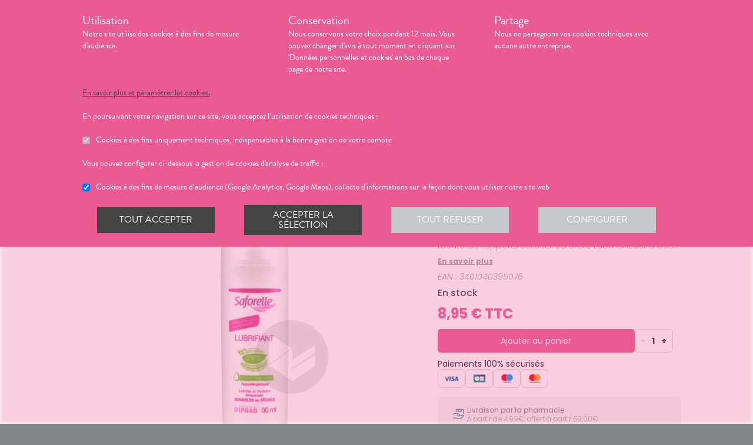

--- FILE ---
content_type: text/html; charset=utf-8
request_url: https://pharmacie-saint-michel.com/produits/parapharmacie-hygiene-intimite-intimite-sexualite-gels-et-lubrifiants-saforelle-gel-lubrifiant-usage-intime-30ml/urn:external:vidal:559278
body_size: 389027
content:
<!DOCTYPE html><html lang="fr" class="action with-2018-header with-cnc"><head><style type="text/css">:root {
  --valwin-flow-action-color: #ea5b93;
  --valwin-flow-info-color: #444;
  --valwin-flow-background-color: #fafafa;
}</style><meta charset="utf-8"><title>Gel lubrifiant usage intime 30ml</title><meta name="description" content="Saforelle Lubrifiant est un gel conçu pour lubrifier et hydrater la zone vaginale. Il apporte ainsi du confort et il facilite les rapports sexuels. Saforelle Lubrifiant est à base d'eau et il est compatible avec les préservatifs. Il ne tâche pas et se rince facilement. Saforelle Lubrifiant n'est pas traitant ; en cas de sécheresse vaginale persistante, consulter un médecin."><meta name="title" content="Gel lubrifiant usage intime 30ml"><meta name="viewport" content="width=device-width, initial-scale=1"><meta name="robots" content="index, follow"><meta name="revisit-after" content="2 day"><meta name="author" lang="fr" content="Valwin"><meta name="google-site-verification" content="NCwoc0r3akmtBIx11Q5nQetVHa2url-Wr06lYk2KOVI"><meta http-equiv="X-UA-Compatible" content="IE=edge"><meta property="og:type" content="website"><meta property="og:url" content="https://pharmacie-saint-michel.com/produits/parapharmacie-hygiene-intimite-intimite-sexualite-gels-et-lubrifiants-saforelle-gel-lubrifiant-usage-intime-30ml/urn:external:vidal:559278"><meta property="og:image" content="https://d20fhuz7ayclct.cloudfront.net/catalog/full/2ac639b1-98e7-4d00-beaf-54a39a95dc22"><meta property="og:image:secure_url" content="https://d20fhuz7ayclct.cloudfront.net/catalog/full/2ac639b1-98e7-4d00-beaf-54a39a95dc22"><meta property="og:title" name="og:title" content="Gel lubrifiant usage intime 30ml"><meta property="og:sitename" name="og:sitename" content="Pharmacie Saint-Michel"><meta property="og:site_name" content="Pharmacie Saint-Michel"><link rel="search" type="application/opensearchdescription+xml" title="Pharmacie Saint-Michel" href="https://pharmacie-saint-michel.com"><meta property="og:description" name="og:description" content="Saforelle Lubrifiant est un gel conçu pour lubrifier et hydrater la zone vaginale. Il apporte ainsi du confort et il facilite les rapports sexuels. Saforelle Lubrifiant est à base d'eau et il est compatible avec les préservatifs. Il ne tâche pas et se rince facilement. Saforelle Lubrifiant n'est pas traitant ; en cas de sécheresse vaginale persistante, consulter un médecin."><link rel="canonical" href="https://pharmacie-saint-michel.com/produits/parapharmacie-hygiene-intimite-intimite-sexualite-gels-et-lubrifiants-saforelle-gel-lubrifiant-usage-intime-30ml/urn:external:vidal:559278"><script src="https://use.typekit.net/esb3pgv.js"></script><script>try{
  Typekit.load({ 'async': true, 'active': function (){
    var crslArr = document.getElementsByClassName("crsl");
    var insurance = function(){};
    if(typeof crslArr !== undefined && crslArr.length > 0){
      var crsl = crslArr[crslArr.length - 1];
      var h = crsl.clientHeight;
      insurance = function(){
        if(typeof insurance.count === 'undefined'){
          insurance.count = 0;
        }
        var current = document.getElementsByClassName("crsl")[crslArr.length - 1];
        var ch = current.clientHeight;
        if(insurance.count == 5 || ch != h){
          return;
        } else {
          insurance.count++;
          reinitAndApplyToDocument();
          setTimeout(insurance, 150);
        }
      };
      window.insurance = insurance
    }
    if(typeof initHeaderBehaviours !== 'undefined') {
      initHeaderBehaviours();
    }
    if(typeof DefaultCarousel !== 'undefined') {
      DefaultCarousel();
    }
    insurance();
  }});
}catch(e){}</script><link rel="stylesheet" href="https://d20fhuz7ayclct.cloudfront.net/valwin-pharma/9912a8f/stylesheets/pharmacy/valwin-dev-cnc/screen.css"><link rel="stylesheet" href="https://d20fhuz7ayclct.cloudfront.net/valwin-pharma/9912a8f/stylesheets/print.css" media="print"><link rel="stylesheet" href="https://maxcdn.bootstrapcdn.com/font-awesome/4.5.0/css/font-awesome.min.css"><script src="https://d20fhuz7ayclct.cloudfront.net/valwin-pharma/9912a8f/javascripts/vendor.js"></script><script>window.initialI18nStore = {"fr":{"translation":{"advices title":"Nos conseils santé","advices title apotheo":"Vous conseiller est le cœur de notre métier","advices videos title":"Vidéos de dispositifs médicaux","advices videos type":"Type d’appareil","advices videos technology":"Technologie","advices videos example":"Marque","advices videos brand":"Gamme","advices videos lining":"Exemple d’appareil","CGU long":"Conditions Générales d’Utilisation","CGU short":"CGU","cgu title":"Conditions générales d’utilisation","cgu intro paragraphe-1":"Les présentes conditions générales régissent de façon exclusive les relations contractuelles entre&nbsp;:","cgu intro paragraphe-2":"La pharmacie {{name}}, inscrite au Tableau de l’Ordre des Pharmaciens sous le numéro {{rpps}}, exploitant le <strong class='allCaps'>site</strong> dont le siège social est situé au {{address}}.","cgu intro paragraphe-2 override-name":"La {{name}}, inscrite au Tableau de l’Ordre des Pharmaciens sous le numéro {{rpps}}, exploitant le <strong class='allCaps'>site</strong> dont le siège social est situé au {{address}}.","cgu intro paragraphe-3":"et","cgu intro paragraphe-4":"Le <strong class='allCaps'>patient</strong>, toute personne âgée de plus de 18&nbsp;ans consultant le <strong class='allCaps'>site</strong> ou souhaitant effectuer l’achat de l’un des produits proposés sur ce <strong class='allCaps'>site</strong>.","cgu intro paragraphe-5":"Dans la suite de ce document la pharmacie {{name}} sera référencée sous le nom la <strong class='allCaps'>pharmacie</strong> et le <strong class='allCaps'>site</strong> associé {{site}} sous l’appellation le <strong class='allCaps'>site</strong>.","cgu intro paragraphe-5 override-name":"Dans la suite de ce document la {{name}} sera référencée sous le nom la <strong class='allCaps'>pharmacie</strong> et le <strong class='allCaps'>site</strong> associé {{site}} sous l’appellation le <strong class='allCaps'>site</strong>.","cgu intro paragraphe-6":"Ces conditions s’appliquent à l’exclusion de toutes autres conditions, notamment celles qui sont en vigueur pour les ventes en magasin. En naviguant sur le <strong class='allCaps'>site</strong>, le <strong class='allCaps'>patient</strong> accepte d’être lié par les présentes conditions qui s’appliquent à tout conseil entre le <strong class='allCaps'>patient</strong> et la <strong class='allCaps'>pharmacie</strong>, ainsi qu’à toute opération nécessaire à leur exécution.","cgu intro paragraphe-7":"Les présentes conditions sont accessibles à tous sur le <strong class='allCaps'>site</strong> dans la partie «&nbsp;Conditions Générales d’Utilisation&nbsp;». La <strong class='allCaps'>pharmacie</strong> se réserve le droit de modifier à tout moment les présentes conditions générales sous réserve de faire apparaître ces modifications sur le <strong class='allCaps'>site</strong>.","cgu article-1 title":"Article 1 – Mentions Légales","cgu article-1 paragraphe-1":"Le <strong class='allCaps'>site</strong> est mis à disposition par la pharmacie {{name}}, {{companyType}}.","cgu article-1 paragraphe-1 override-name":"Le <strong class='allCaps'>site</strong> est mis à disposition par la {{name}}, {{companyType}}.","cgu article-1 paragraphe-2":"Le siège social est situé au {{address}}.","cgu article-1 paragraphe-3":"La société est immatriculée au Registre du Commerce et des Sociétés sous le numéro <abbr title='registre du commerce et des sociétés'>RCS</abbr> {{rcsCity}} {{rcsNumber}}.","cgu article-1 paragraphe-4":"L'adresse e-mail de la pharmacie est: {{pharmacyMail}}","cgu article-1 paragraphe-5":"La boîte de réception de cette adresse e-mail ne contiendra aucune Données de santé du <strong class='allCaps'>patient</strong>, celles-ci étant collectées par le biais de l'outil de messagerie textuelle en ligne sécurisée directement sur le <strong class='allCaps'>site</strong>","cgu article-2 title":"Article 2 – Configuration requise","cgu article-2 paragraphe-1":"Pour pouvoir accéder au <strong class='allCaps'>site</strong>, le <strong class='allCaps'>patient</strong> doit&nbsp;:","cgu article-2 list-1 line-1":"disposer d’un accès Internet (coût d’accès supporté par le <strong class='allCaps'>patient</strong>)&nbsp;;","cgu article-2 list-1 line-2":"disposer d’un navigateur web. Il est conseillé d’utiliser les versions de navigateur suivantes :","cgu article-2 list-2 line-1":"Firefox dernière version","cgu article-2 list-2 line-2":"Chrome dernière version","cgu article-2 list-2 line-3":"Internet Explorer version&nbsp;11.0 et plus","cgu article-2 list-2 line-4":"Safari version&nbsp;10.1 et plus","cgu article-2 list-1 line-3":"activer l’exécution de JavaScript et l’enregistrement des cookies&nbsp;: la désactivation de ces fonctions peut empêcher le bon fonctionnement de certaines fonctionnalités du <strong class='allCaps'>site</strong>.","cgu article-2 paragraphe-2":"Ces configurations techniques minimales sont susceptibles d’évoluer sans préavis. Le <strong class='allCaps'>patient</strong> est seul responsable de la compatibilité entre son équipement et le <strong class='allCaps'>site</strong>.","cgu article-3 title":"Article 3 – Création de compte et Dossier Patient","cgu article-3 paragraphe-1":"Pour prendre rendez-vous sur le <strong class='allCaps'>site</strong> ou obtenir un conseil, le <strong class='allCaps'>patient</strong> doit, au préalable, procéder à la création d’un dossier patient. Celui-ci doit être créé exclusivement sur le <strong class='allCaps'>site</strong>&nbsp;:","cgu article-3 paragraphe-2":"Pour créer son compte, le <strong class='allCaps'>patient</strong> doit renseigner, d’une part, son adresse électronique et un mot de passe, qui doit être confirmé dans les 60&nbsp;minutes suivant la création du compte. Ces éléments sont confidentiels. Le <strong class='allCaps'>patient</strong> sera seul responsable des conséquences de l’utilisation de son compte, et ce jusqu’à la désactivation de celui-ci.","cgu article-3 paragraphe-3":"D’autre part, des renseignements seront demandés au <strong class='allCaps'>patient</strong> pour poursuivre son inscription et compléter un dossier <strong class='allCaps'>patient</strong>&nbsp;: civilité, prénom, nom, date de naissance, adresse électronique, sexe, poids, traitements en cours, allergies, antécédents, état de grossesse, état d’allaitement. Le <strong class='allCaps'>patient</strong> s’engage à fournir des informations véritables et sincères, d’actualiser ses informations à chaque nouvel échange avec la <strong class='allCaps'>pharmacie</strong> et si besoin est à informer la <strong class='allCaps'>pharmacie</strong> de tout changement les concernant.","cgu article-3 paragraphe-4":"Ces informations sont nécessaires à la gestion de la relation entre la <strong class='allCaps'>pharmacie</strong> et le <strong class='allCaps'>patient</strong> ainsi qu’à la sécurisation de la dispensation des médicaments et produits parapharmaceutiques. En conséquence, le défaut de fourniture des informations sollicitées équivaut à renoncer à la création d’un compte et à l’impossibilité de prendre rendez-vous ou obtenir des conseils.","cgu article-3 paragraphe-5":"La <strong class='allCaps'>pharmacie</strong> ne saurait être tenue pour responsable d’éventuelles erreurs de saisie et des conséquences qui en découleraient.","cgu article-3 paragraphe-6":"Le <strong class='allCaps'>patient</strong> a la possibilité de suivre ses échanges avec la <strong class='allCaps'>pharmacie</strong> sur le <strong class='allCaps'>site</strong>, dans la rubrique «&nbsp;Ma Messagerie&nbsp;». Le Dossier Patient est consultable à tout moment sur le <strong class='allCaps'>site</strong> dans la rubrique «&nbsp;Mon Compte&nbsp;».","cgu article-3 paragraphe-7":"Le <strong class='allCaps'>patient</strong> a également la possibilité de suivre ses échanges avec la <strong class='allCaps'>pharmacie</strong> dans le «&nbsp;Dossier Patient&nbsp;» en cliquant sur «&nbsp;toutes mes conversations&nbsp;».","cgu article-3 paragraphe-8":"Selon l'arrêté du 28 novembre 2016 relatif aux règles techniques applicables aux sites internet de commerce électronique de médicaments prévues à l'article L. 5125-39 du Code de la santé publique, les données de santé sont conservées pendant un an puis archivées.","cgu article-3 paragraphe-9":"Le <strong class='allCaps'>patient</strong> peut désactiver son compte à tout instant en allant dans le menu «&nbsp;<span>Mon dossier</span><span class='sm md lg'> patient</span>&nbsp;» puis dans «&nbsp;Paramètres du compte&nbsp;», à la rubrique «&nbsp;Mon compte&nbsp;».","cgu article-3 paragraphe-9 shop":"Le <strong class='allCaps'>patient</strong> peut désactiver son compte à tout instant en allant dans le menu «&nbsp;<span class='sm md lg'>Mon </span><span>compte</span>&nbsp;» puis dans «&nbsp;Paramètres du compte&nbsp;», à la rubrique «&nbsp;Mon compte&nbsp;».","cgu article-3 paragraphe-10":"La désactivation du compte, à l’origine du <strong class='allCaps'>patient</strong> ou de la <strong class='allCaps'>pharmacie</strong> est confirmée par un courrier électronique, celui-ci est expédié à l’adresse communiquée par le <strong class='allCaps'>patient</strong> lors de la création de son compte.","cgu article-4 title":"Article 4 – Déclaration d’effets indésirables de médicaments","cgu article-4 paragraphe":"Le <strong class='allCaps'>patient</strong> peut déclarer des effets indésirables liés à un médicament <i>via</i> le <strong class='allCaps'>site</strong>, puis transférer la déclaration au Centre Régional de Pharmacovigilance dont il dépend.","cgu article-5 title":"Article 5 – Sécurisation et Hébergement","cgu article-5 paragraphe-1":"Le <strong class='allCaps'>site</strong> fait l’objet d’un système de sécurisation&nbsp;: Le <strong class='allCaps'>site</strong> fait l’objet d’un système de sécurisation : le procédé de chiffrement <abbr title='secures sockets layer'>SSL</abbr> a été adopté pour certifier et sécuriser tous les échanges qu’il y aurait entre la <strong class='allCaps'>pharmacie</strong> et le <strong class='allCaps'>patient</strong>.","cgu article-5 paragraphe-2":"Le <strong class='allCaps'>site</strong> est hébergé chez un hébergeur agréé de données de santé, nommé <span class='allCaps'>claranet</span> <abbr title='société par actions simplifiée'>SAS</abbr> 18&nbsp;rue du Faubourg du Temple 75011&nbsp;<span class='allCaps'>Paris</span>.","cgu article-6 title":"Article 6 – Service","cgu article-6 paragraphe-1":"Pour toute information ou question, la <strong class='allCaps'>pharmacie</strong> est à votre disposition&nbsp;:","cgu article-6 list line-1":"Par courrier électronique dans la messagerie interne du <strong class='allCaps'>site</strong>","cgu article-6 list line-2":"Par courrier postal à l’adresse suivante&nbsp;: {{address}}","cgu article-6 list line-3":"Par téléphone au {{tel}}","cgu article-6 paragraphe-2":"Pour toute information ou question relative au <strong class='allCaps'>site</strong> et son fonctionnement, vous pouvez contacter les services compétents par le formulaire de contact présent sur <a href='http://www.valwin.fr/' target='_blank'>www.valwin.fr</a>.","cgu article-7 title":"Article 7 – Responsabilité","cgu article-7 subtitle-1":"Contenu Scientifique <span class='allCaps'>vidal</span> concernant les fiches conseils santé","cgu article-7 paragraphe-1":"De façon générale <span class='allCaps'>vidal</span> attache une importance toute particulière à l’exactitude des informations qu’il délivre <i>via</i> ses <abbr title='interface de programmation'>API</abbr>.","cgu article-7 paragraphe-2":"Toutefois le <strong class='allCaps'>patient</strong> exploite les données fournies par <span class='allCaps'>vidal</span> sous sa seule responsabilité&nbsp;: ces informations ne sauraient être utilisées sans vérifications préalables par le lecteur et <span class='allCaps'>vidal</span> ne pourrait être tenu pour responsable des conséquences directes ou indirectes pouvant résulter de l’utilisation, la consultation et l’interprétation des informations fournies.","cgu article-7 paragraphe-3":"<span class='allCaps'>Vidal</span> s’engage à rectifier rapidement toute erreur ou inexactitude dont il aura eu connaissance ou qui lui aura été signalée par un utilisateur.","cgu article-8 title":"Article 8 – Liens hypertextes","cgu article-8 paragraphe":"Les liens hypertextes présents sur le <strong class='allCaps'>site</strong> peuvent orienter l’utilisateur sur des sites extérieurs dont le contenu ne peut en aucune manière engager la responsabilité du <strong class='allCaps'>site</strong>.","cgu article-9 title":"Article 9 – Propriété Intellectuelle","cgu article-9 paragraphe-1":"Tous les textes, commentaires, ouvrages, illustrations et images, bases de données, marques reproduits sur le <strong class='allCaps'>site</strong> ainsi que le <strong class='allCaps'>site</strong> lui-même, sont attribués à la <strong class='allCaps'>pharmacie</strong> au titre du droit d’auteur ainsi qu’au titre de la propriété intellectuelle et ce pour le monde entier. À ce titre et conformément aux dispositions du Code de la propriété intellectuelle, seule l’utilisation pour un usage privé est admise, sous réserve de dispositions différentes voire plus restrictives du Code de la propriété intellectuelle. Toute autre utilisation est constitutive de contrefaçon et sanctionnée au titre de la propriété intellectuelle sauf autorisation préalable de la <strong class='allCaps'>pharmacie</strong>.","cgu article-9 paragraphe-2":"Toute reproduction totale ou partielle du <strong class='allCaps'>site</strong> et des éléments qui le composent est strictement interdite.","cgu article-10 title":"Article 10 – Loi informatique et libertés","cgu article-10 paragraphe-1":"Conformément à la réglementation en vigueur, la <strong class='allCaps'>pharmacie</strong> a mis en place une politique de protection de vos données à caractère personnel. Nous vous invitons à la consulter directement sur notre site web ou à l'adresse suivante : <a href='/cookies'>{{site}}/cookies</a>. Pour toute question vous pouvez vous adresser à : {{pharmacyMail}}","cgu article-11 title":"Article 11 - Droit Applicable - Litiges","cgu article-11 paragraphe-1":"Le présent contrat est soumis à la loi française.","cgu article-11 paragraphe-2":"La langue du présent contrat est la langue française.","cgu article-11 paragraphe-3":"En cas de litige, les tribunaux français seront seuls compétents.","cgu article-12 title":"Article 12 - Médiation","cgu article-12 paragraphe-1":"En cas de litige relatif aux services proposés par la <strong class='allCaps'>pharmacie</strong>, le <strong class='allCaps'>patient</strong> a la faculté de recourir gratuitement à un médiateur de la consommation conformément aux dispositions de l’article L.612-1 du Code de la consommation et ce, préalablement à l’introduction de toute action devant les tribunaux compétents.","cgu article-12 paragraphe-2":"A ce titre, il est informé que la <strong class='allCaps'>pharmacie</strong> a adhéré aux services de médiation accessibles à l’adresse suivante&nbsp;: {{consumerMediator}}","cgu article-12 paragraphe-3":"Quel que soit le moyen de saisine utilisé, la demande doit impérativement contenir :","cgu article-12 paragraphe-4":"Les coordonnées postales, téléphoniques et électroniques du <strong class='allCaps'>patient</strong>,","cgu article-12 paragraphe-5":"Le nom et l’adresse de la <strong class='allCaps'>pharmacie</strong>,","cgu article-12 paragraphe-6":"Un exposé succinct des faits,","cgu article-12 paragraphe-7":"La preuve des démarches préalables entreprises auprès de la <strong class='allCaps'>pharmacie</strong>.","cgu article-12 paragraphe-8":"Le <strong class='allCaps'>patient</strong> a en outre la possibilité de déposer une plainte via l’Application de règlement en ligne des litiges (dites plateforme « RLL ») accessible au moyen du lien ci-dessous:","cgu article-12 paragraphe-9":"https://webgate.ec.europa.eu/odr/main/?event=main.home.show&Ing=FR","cgu article-12 paragraphe-10":"En cas d’échec dans la désignation du médiateur ou de la médiation elle-même, la partie la plus diligente peut saisir le Tribunal compétent selon les modalités de l’article ci-dessus.","CGV long":"Conditions Générales d'Utilisation pour la Vente en Ligne","CGV short":"CGUVL","modal drugs confirmation":"Confirmation d’ajout au panier","modal drugs label":"En cochant cette case je certifie avoir bien pris connaissance de la notice complète du médicament en ayant porté une attention particulière aux contre indications et précautions d’usage de ce dernier.","modal drugs conditions":"Veuillez accepter les conditions d’ajout au panier s’il vous plait","modal drugs print":"Imprimer","modal drugs question":"En cas de questions, contactez votre pharmacien :","modal drugs phone":"Par téléphone au :","modal drugs message":"Ou par la messagerie en","modal drugs click":"cliquant ici","modal drugs cancel":"Annuler","modal drugs basket":"Ajouter au panier","cookies intro title":"Données personnelles et cookies","cookies intro text":"Notre pharmacie respecte vos préoccupations concernant la protection de votre vie privée et de vos données personnelles. Cette charte a pour objectif de vous informer de la manière dont nous traitons vos données personnelles lorsque vous utilisez notre site internet, sa version optimisée pour mobile ainsi que l’application mobile Valwin. Elle vous permet de connaître l’origine et l’usage des informations de navigation collectées à l’aide de Cookies, ainsi que d’exercer vos options et les droits dont vous disposez pour contrôler vos informations personnelles et protéger votre vie privée.","cookies what title":"Qu’est ce qu’une donnée personnelle&nbsp;?","cookies what text-1":"Une donnée personnelle correspond à toute information relative à une personne physique identifiée ou qui peut être identifiée, directement ou indirectement, par référence à un numéro d’identification ou à un ou plusieurs éléments qui lui sont propre (tels que son nom, son prénom, sa date de naissance, son numéro client ou de commande, données de localisation etc.).","cookies who title":"Qui est le responsable de traitement des données&nbsp;?","cookies who text-1":"VALWIN, société par actions simplifiée, immatriculée au Registre du Commerce et des Sociétés au numéro 79145065300047, et dont le siège social est 86, quai de la Fosse - 44100 Nantes, est le responsable de traitement des données personnelles collectées sur ce site, au sens de la réglementation applicable du Règlement Général sur la Protection des Données (“RGPD”).","cookies our title":"Quelles données personnelles pouvons-nous être amenés à collecter&nbsp;?","cookies our text":"Nous collectons des informations vous concernant lorsque vous utilisez notre site ou interagissez avec nous. Outre les informations que vous déclarez (ex : création de compte, création d’un dossier patient), des informations sont automatiquement collectées comme :","cookies our list line-1":"Des informations socio-démographiques (ex : votre âge, votre profession, votre sexe, etc.) mentionnées lorsque vous créez un compte ;","cookies our list line-2":"Des informations relatives à l’utilisation du site, notamment votre navigation (ex : pages visitées, liens cliqués, appareillement, localisation de votre adresse IP, le lien qui vous a permis d’accéder à notre site, etc.) ;","cookies our list line-3":"Des informations relatives à vos achats (en ligne ou en officine) (ex : articles choisis, adresse de livraison et de facturation, montants de produits, mode de paiements, etc.) Ces informations peuvent être collectées par l’intermédiaire de cookies lors de votre navigation sur notre site.","cookies why title":"Pourquoi collectons-nous vos données personnelles&nbsp;?","cookies why text-1":"Ces informations nous permettent de mieux vous connaître et d’améliorer votre expérience utilisateur sur notre site, dans le respect de vos choix. L’utilisation de Cookies nous permet d’améliorer nos services et nos offres. Des contrôles sont par ailleurs effectués afin d’assurer la sécurité du site.","cookies law title":"Quels sont les fondements juridiques qui légitiment le traitement de vos données ?","cookies law text-1":"Nous collectons uniquement des données à caractère personnel lorsque nous disposons d’un fondement légal pour le faire. Les collectes de données personnelles décrites ci-dessus sont effectuées car elles sont :","cookies law list line-1":"<i>Nécessaires au fonctionnement du site et pour vous fournir nos services.</i> Elles nous permettent de gérer votre identification, de contribuer à la sécurité de nos services, d’accéder à votre compte et de gérer votre profil patient et vos commandes.","cookies law list line-2":"<i>Nécessaires dans le cadre de notre intérêt légitime.</i> Elles servent à des fins de gestion marketing pour améliorer votre navigation sur le site. Elles nous permettent de retenir vos choix et préférences de façon à vous éviter des saisies et actions répétitives, mais aussi à réaliser des études statistiques.","cookies time title":"Combien de temps conservons-nous vos données&nbsp;?","cookies time text-1":"Vos données personnelles sont conservées pendant toute la durée de votre relation avec nous, augmentée d’une durée de trois ans à l’issue de la fin de nos relations (il s’agit du “droit à l’oubli”), puis ces données sont anonymisées et font l’objet d’un archivage à des fins d’études statistiques.","cookies rights title":"Quels sont vos droits et comment les exercer&nbsp;?","cookies rights text-1":"Conformément à la règlementation en vigueur, notamment à la RGPD, vous disposez d’un droit à l’oubli, d’accès, de modification, de rectification, d’effacement, de portabilité des données, d’opposition, de réclamation et de suppression des données vous concernant. Vous disposez également du droit de formuler des directives spécifiques ou générales concernant la conservation, l’effacement et la communication de vos données post-mortem. Pour plus d’informations à ce sujet, vous pouvez cliquer sur le lien suivant :<br/>","cookies rights link-1":"https://www.cnil.fr/fr/comprendre-vos-droits","cookies rights text-2":"<br/>Ces droits peuvent être exercés directement auprès de Valwin par courrier simple à l’adresse suivante : 86, quai de la Fosse - 44100 Nantes, ou par mail à support@valwin.fr en indiquant votre nom et prénom.","cookies info title-1":"Information sur la gestion des cookies","cookies info text-1":"Notre pharmacie est susceptible de mettre en place des cookies sur ce site. Il s’agit d’un procédé automatique de traçage qui enregistre des informations relatives à la navigation sur le site, et stocke des informations saisies lors des visites sur le site afin de faciliter la procédure d’inscription et l’utilisation du site.","cookies info title-2":"<i>Qu’est ce qu’un cookie&nbsp;?</i>","cookies info text-2":"Un cookie est un fichier texte placé de manière unique sur le disque dur par le serveur du site. Les cookies ne peuvent pas exécuter de programmes ou introduire de virus sur vos appareils informatiques (ordinateur, téléphone, tablette…). Les cookies sont attribués de façon unique et peuvent seulement être lus par le serveur web du domaine qui a émis le cookie. Les utilisateurs du site ont la possibilité d’accepter ou de refuser les cookies en le précisant à partir des paramètres du navigateur web qu’ils utilisent.","cookies info title-3":"<i>Quels sont les cookies utilisés sur le site&nbsp;?</i>","cookies info text-3":"Il existe plusieurs catégories de cookies :","cookies info list-1 line-1":"Les cookies « Indispensables » Ces cookies sont nécessaires au fonctionnement du site et des services proposés. Ils ont pour finalité de permettre ou faciliter votre navigation sur notre site (gestion de votre identification, sécurité des services, gestion de votre profil patient, ou encore de vos commandes, etc.). Leur suppression peut entrainer des difficultés de navigation sur notre site ainsi que l’impossibilité de passer commande.","cookies info list-1 line-2":"Les cookies « Analytiques » : Ces cookies (ex : Google Analytics) nous permettent de mesurer et d’analyser l’audience de notre site, ainsi que votre activité sur le site, afin de détecter les problèmes de navigation et d’améliorer votre expérience sur notre site. Google traite les informations transférées et les autres données relatives à Google Ads de manière anonyme.","cookies info title-4":"<i>Paramétrage de votre navigateur</i>","cookies info text-4":"Votre navigateur peut vous permettre de désactiver tout ou une partie des Cookies, soit systématiquement soit selon l’émetteur. Vous pouvez également configurer votre logiciel de navigation de manière à ce que l’acceptation ou le refus des cookies vous soient proposés (au cas par cas ou en totalité). Nous vous rappelons toutefois que la désactivation de tous les Cookies sera susceptible de modifier votre navigation sur internet et de vous empêcher d’utiliser notre site dans des conditions normales, à l’exception des fonctions basiques.","cookies info text-5":"Vous trouverez ci-dessous les liens vers l’aide nécessaire pour accéder au menu navigateur prévu à cet effet :","cookies info list-2 line-1":"Chrome : ","cookies info link-chrome":"https://support.google.com/chrome/answer/95647?hl=fr","cookies info list-2 line-2":"Firefox : ","cookies info link-firefox":"https://support.mozilla.org/fr/kb/activer-desactiver-cookies","cookies info list-2 line-3":"Internet Explorer : ","cookies info link-ie":"https://support.microsoft.com/fr-fr/help/17442/windows-internet-explorer-delete-manage-cookies#ie=ie-11","cookies info list-2 line-4":"Safari : ","cookies info link-safari":"https://support.apple.com/fr-fr/guide/safari/sfri11471/mac","cookies info text-6":"Pour de plus d’informations concernant les outils de maîtrise des cookies, vous pouvez consulter le site internet de la CNIL : ","cookies info link-6":"https://www.cnil.fr/fr/cookies-les-outils-pour-les-maitriser","cookies configure title":"Configurer ses préférences","cookies gaCookies title":"Cookies à des fins de mesure d’audience (Google Analytics)","cookies gaCookies description":"Collecte d'informations sur la façon dont vous utilisez notre site web.","cookies gtmCookies title":"Cookies à des fins marketing (Amplitude, Mixpanel)","cookies gtmCookies description":"Collecte de vos données personnelles pendant votre session de navigation à des fins marketing","drugs title":"Nos conseils santé","footer logos valwin-creation":"Une création Valwin","footer logos pharma member group":"Pour pharmacie membre<br/>du groupement","homepage advices disease link-text":"Consulter nos fiches conseils","homepage advices disease text":"<p>Vous cherchez des informations, comme les symptômes, le traitement ou la prévention pour <strong>mieux comprendre votre maladie</strong>&nbsp;?</p><p>Nos fiches conseils sont <strong>validées par des professionels de santé</strong>.</p>","homepage advices disease title":"Comprenez vos maladies","homepage advices drugs link-text":"Consulter les notices","homepage advices drugs text":"<p>Vous cherchez une <strong>information sur vos médicaments</strong>, comme la <strong>posologie</strong>, les <strong>effets indésirables</strong> ou les <strong>contre-indications</strong>&nbsp;?</p>","homepage advices drugs title":"Notice des médicaments","homepage advices latest-news link-text":"Lire l’article","homepage advices latest-news subtitle":"La grippe est de retour","homepage advices latest-news text":"La grippe (ou influenza) est une maladie causée par un virus qui s’attaque au système respiratoire. Elle se répercute sur tout l’organisme. Elle dure normalement de 3&nbsp;à 7&nbsp;jours et peut empêcher une personne de mener ses activités quotidiennes. Elle dure normalement de 3&nbsp;à 7&nbsp;jours et peut empêcher une personne de mener ses activités quotidiennes.","homepage advices latest-news title":"Information prévention","homepage advices anchor":"advices","homepage happenings anchor":"nos-evenements","homepage intro find-us":"Nous trouver","homepage intro onduty":"Consulter lepharmacien.fr","homepage intro schedule title":"Nos horaires","homepage intro specialities title":"<span>Nos </span>spécialités","homepage intro title":"Gérez votre santé en ligne avec votre pharmacien","homepage intro title pharmacy":"Gérez votre santé en ligne avec la <2>{{name}}</2>","homepage intro title welcome":"Bienvenue à la <2>{{name}}</2>","homepage intro pharmacy title":"En savoir plus<br/> sur notre pharmacie","homepage intro useful-informations":"Infos<br/>Utiles","homepage intro specialities":"Nos<br/>spécialités","homepage intro on-duty":"Pharmacies de garde","homepage intro on-duty ended":"Garde terminée","homepage linings anchor":"linings","homepage services anchor":"services","homepage specialities anchor":"specialities","homepage team anchor":"team","homepage tips anchor":"tips","homepage tools meetings title":"Prenez un rendez-vous","homepage tools meetings text":"Vous souhaitez un accompagnement personnalisé pour le suivi de vos maladies&nbsp;?","homepage tools prescriptions title":"Réservez vos médicaments","homepage tools prescriptions text":"Gagnez du temps en envoyant votre ordonnance ou en pré-commandant vos médicaments&nbsp;!","homepage tools questions title":"Posez vos<br class='tools-section--title-spacer'/> questions","homepage tools questions text":"Vous avez des questions sur vos médicaments ou votre maladie&nbsp;?","homepage tools questions para text":"Vous avez des questions sur vos produits de parapharmacie ou votre maladie&nbsp;?","homepage tools takeaway title":"Commandez vos produits","homepage tools takeaway text":"Commandez vos médicaments et produits de parapharmacie en ligne.","homepage tools takeaway para text":"Commandez vos produits de parapharmacie en ligne.","homepage tools advices title":"Consulter nos conseils santé","homepage tools advices text":"Consultez tous nos articles et toutes nos vidéos santé","homepage tools cos meetings title":"Prendre un rendez-vous","homepage tools cos meetings text":"Vous souhaitez un accompagnement personnalisé pour le suivi de vos maladies&nbsp;?","homepage tools cos prescriptions title":"Réserver vos médicaments","homepage tools cos prescriptions text":"Gagnez du temps en envoyant votre ordonnance ou en pré-commandant vos médicaments à l’avance&nbsp;!","homepage tools cos questions title":"Poser vos<br class='tools-section--title-spacer'/> questions","homepage tools cos questions text":"Vous avez des questions sur vos médicaments ou votre maladie&nbsp;?","homepage tools cos questions para text":"Vous avez des questions sur vos produits de parapharmacie ou votre maladie&nbsp;?","homepage tools cos takeaway title":"Commander vos produits","homepage tools cos takeaway text":"Commandez vos médicaments et produits de parapharmacie en ligne.","homepage tools cos takeaway para text":"Commandez vos produits de parapharmacie en ligne.","homepage tools cos advices title":"Consulter nos conseils santé","homepage tools cos advices text":"Consultez tous nos articles et toutes nos vidéos santé","homepage tools elsie meetings title":"Prise de rendez-vous","homepage tools elsie meetings text":"Vous souhaitez un accompagnement personnalisé pour le suivi de vos maladies&nbsp;?","homepage tools elsie prescriptions title":"Scan d'ordonnance","homepage tools elsie prescriptions text":"Gagnez du temps en envoyant votre ordonnance ou en pré-commandant vos médicaments à l’avance.","homepage tools elsie questions title":"Messagerie","homepage tools elsie questions text":"Vous avez des questions sur vos médicaments ou votre maladie&nbsp;?","homepage tools elsie questions para text":"Vous avez des questions sur vos produits de parapharmacie ou votre maladie&nbsp;?","homepage tools elsie takeaway title":"Click and collect","homepage tools elsie takeaway text":"Commandez vos médicaments et produits de parapharmacie en ligne.","homepage tools elsie takeaway para text":"Commandez vos produits de parapharmacie en ligne.","homepage tools elsie advices title":"Conseils santé","homepage tools elsie advices text":"Consultez tous nos articles et toutes nos vidéos santé","homepage tools title apotheo":"Bar à services","homepage tools button":"Découvrir","homepage tools anchor":"tools","homepage siteIntro title":"Horaires, spécialités, …","homepage siteIntro anchor":"site-intro","legal mentions text":"Mentions légales","legal-notice title":"Mentions légales","legal-notice name":"Raison sociale&nbsp;:&nbsp;","legal-notice pharmacist":"Noms et prénoms des pharmaciens&nbsp;:&nbsp;","legal-notice rpps":"Numéro <abbr title='Répertoire partagé des professionnels de santé'>RPPS</abbr>&nbsp;:&nbsp;","legal-notice address":"Adresse postale&nbsp;:&nbsp;","legal-notice cnil":"Numéro de Déclaration <abbr title='Commission nationale de l’informatique et des libertés '>CNIL</abbr>&nbsp;:&nbsp;","legal-notice licenceNumber":"Licence&nbsp;:&nbsp;","legal-notice pharmacyMail":"Adresse e-mail&nbsp;:&nbsp;","legal-notice tel":"Téléphone&nbsp;:&nbsp;","legal-notice fax":"Fax&nbsp;:&nbsp;","legal-notice publication":"Responsable de publication&nbsp;:&nbsp;","legal-notice creator":"Créateur&nbsp;:&nbsp;","legal-notice valwin":"<span class='allCaps'>Valwin</span>","legal-notice webmaster":"Webmestre&nbsp;:&nbsp;","legal-notice hosting":"Hébergeur&nbsp;:&nbsp;","legal-notice hosting answer":"<span class='allCaps'>claranet</span>, 18, rue du Faubourg du Temple, 75011&nbsp;<span class='allCaps'>Paris</span>","legal-notice ars":"Nom et adresse de l’<abbr title='Agence régionale de santé'>ARS</abbr> territorialement compétente&nbsp;:&nbsp;","legal-notice ape":"Code <abbr title='Activité Principale Exercée'>APE</abbr>&nbsp;:&nbsp;","legal-notice ape answer":"4773z","legal-notice rcsNumber":"Numéro <abbr title='Registre du Commerce et des Sociétés'>RCS</abbr>&nbsp;:&nbsp;","legal-notice vatNumber":"Numéro individuel d'identification (<abbr title='Taxe sur la Valeur Ajoutée'>TVA</abbr>)&nbsp;:&nbsp;","legal-notice shareCapital":"Capital social&nbsp;:&nbsp;","legal-notice tvaNumber":"Numéro TVA intracommunautaire&nbsp;:&nbsp;","legal-notice socialCapital":"Capital social&nbsp;:&nbsp;","legal-notice siret":"Siret&nbsp;:","logout text":"Déconnexion","meetings title":"Mes rendez-vous en pharmacie","meetings medication-review title":"Bilan partagé de médication","meetings medication-review why title":"Le BPM, qu'est ce que c'est&nbsp;?","meetings medication-review why text-1":"Le bilan partagé de médication se définit d’après la HAS « comme une analyse critique structurée des médicaments du patient dans l’objectif d’établir un consensus avec le patient concernant son traitement ». Le bilan partagé de médication s’appuie sur un entretien structuré avec le patient ayant pour objectif de réduire le risque d’iatrogénie, d'améliorer l'adhésion du patient et de réduire le gaspillage de médicaments. Ses objectifs sont donc en lien direct avec la pertinence, l’efficience et la qualité de la prise en charge médicamenteuse du patient.","meetings medication-review who title":"Quels sont les patients concernés&nbsp;?","meetings medication-review who text-1":"Les patients éligibles à un BPM sont :\n\nAgé de 65 ans à 74 ans en affection de longue durée.\n\nAgé de 75 ans et plus.\n\nA un traitement d'au moins 5 molécules ou principes actifs prescrits pour une durée consécutive, supérieure ou égales à 6 mois.","meetings medication-review button title":"L’outil à votre disposition&nbsp;:","meetings medication-review button link":"https://d20fhuz7ayclct.cloudfront.net/static/Bilan-Partage-Medication.zip","meetings medication-review button text":"Bilan de médication","meetings pharmaceutical-meetings title":"Les rendez-vous pharmaceutiques","meetings pharmaceutical-meetings text":"Votre pharmacien peut vous proposer des <strong>animations pharmaceutiques</strong> pour vous accompagner dans différentes démarches&nbsp;: sevrage tabagique, conseils nutritionnels, conseils dermocosmétiques&nbsp;…","meetings pharmaceutical-meetings link text":"Prendre <abbr title='Rendez-vous'>RDV</abbr>","news page title":"Nos actualités santé","partners vidal abbr":"vidal","partners vidal link":"http://www.vidal.fr/","partners vidal name":"Vidal","partners ministry abbr":"ministry","partners ministry link":"https://solidarites-sante.gouv.fr/","partners ministry name":"Ministère de la santé","partners ansm abbr":"ansm","partners ansm link":"https://ansm.sante.fr/","partners ansm name":"<abbr title='Agence Nationale de Sécurité du Médicament et des produits de santé'>ANSM</abbr>","partners anses link":"https://www.anses.fr/fr","partners anses name":"<abbr title='Agence Nationale de Sécurité Sanitaire de l’Alimentation, de l’Environnement et du Travail'>ANSES</abbr>","partners cnop abbr":"cnop","partners cnop link":"http://www.ordre.pharmacien.fr","partners cnop name":"Ordre national des pharmaciens","partners ars-AUVERGNE_RHONE_ALPES abbr":"ars-AUVERGNE_RHONE_ALPES","partners ars-AUVERGNE_RHONE_ALPES link":"https://www.auvergne-rhone-alpes.ars.sante.fr/","partners ars-AUVERGNE_RHONE_ALPES name":"ARS Auvergne-Rhône-Alpes","pharmacy intro title":"Notre Pharmacie","pharmacy services languages--en-gb":"Service multilingue","pharmacy services fidelity-card--my-card":"Carte de fidélité “Ma&nbsp;carte”","search side-effects title":"Déclaration d'effets indésirables","search side-effects text":"Depuis Juin 2011, les patients ou leur représentant (dans le cas d’un enfant, les parents par exemple), les associations agréées que pourrait solliciter le patient peuvent déclarer les effets indésirables que le patient ou son entourage suspecte d’être liés à l’utilisation d’un ou plusieurs médicaments.","search side-effects step-one--title":"Compléter le formulaire","search side-effects step-one--text":"Le formulaire de signalement-patient d’effets indésirables","search side-effects step-one--link-text":"Télécharger <br /> le formulaire","search side-effects step-two--title":"Transmettre le formulaire","search side-effects step-two--text":"Soit par courrier au centre régional de pharmacovigilance (<abbr>CRPV</abbr>) dont vous dépendez, soit par mail au centre régional de pharmacovigilance (<abbr>CRPV</abbr>) dont vous dépendez.","search side-effects step-two--link-text":"Voir la liste des centres <br /> de pharmacovigilance","pharmacy tips emergency link link":"#","pharmacy tips emergency link text":"cliquez ici pour plus d’<abbr title='informations'>infos</abbr>","pharmacy tips emergency text poison":"Centre anti-poison&nbsp;: <span class='num'><a href='tel:%s'>%s</a></span>","pharmacy tips emergency text sos":"<abbr title='secours'>SOS</abbr> %s&nbsp;: <span class='num'><a href='tel:%s'>%s</a></span>","pharmacy tips emergency title":"Les numéros d’urgence","pharmacy tips emergency useful firemen":"Pompiers&nbsp;: <a href='tel:18'>18</a>","pharmacy tips emergency useful police":"Police&nbsp;: <a href='tel:17'>17</a>","pharmacy tips emergency useful samu":"<abbr title='service d’aide médicale d’urgence'>SAMU</abbr>&nbsp;: <a href='tel:15'>15</a>","pharmacy tips emergency useful title":"Les numéros utiles","pharmacy tips general-links addictions":"Addictions","pharmacy tips general-links addictions link":"http://social-sante.gouv.fr/prevention-en-sante/addictions/","pharmacy tips general-links depression":"Dépression","pharmacy tips general-links depression link":"http://www.info-depression.fr/","pharmacy tips general-links flu":"Prévention des risques majeurs","pharmacy tips general-links flu link":"http://www.gouvernement.fr/risques-sanitaires","pharmacy tips general-links ministry-of-health":"Ministère de la santé","pharmacy tips general-links ministry-of-health link":"http://social-sante.gouv.fr/","pharmacy tips general-links text":"Quelques sites intéressants pour approfondir vos questions&nbsp;:","pharmacy tips general-links title":"Autres informations utiles","pharmacy tips general-links vaccination-center":"Centre de vaccination","pharmacy tips general-links vaccination-center link":"http://www.ars.iledefrance.sante.fr/Les-centres-de-vaccinations-en.172087.0.html","pharmacy tips general-links vaccines":"Vaccins","pharmacy tips general-links vaccines link":"http://www.pasteur.fr/fr","pharmacy tips healthcare-professionnals text":"Annuaire des professionnels de santé %s&nbsp;:","pharmacy tips healthcare-professionnals text link link":"#","pharmacy tips healthcare-professionnals text link text":"cliquez ici pour plus d’<abbr title='informations'>infos</abbr>","pharmacy tips healthcare-professionnals title":"Professionnels de santé","pharmacy tips on-duty text night":"La nuit%s, appelez %s de <br />%s au <br /><span class='num'><a href='tel:%s'>%s</a></span>","pharmacy tips on-duty text night with15":"La nuit, appelez %s au <br /><span class='num'><a href='tel:%s'>%s</a></span>","pharmacy tips on-duty text night with3237evenForNights":"La nuit, les dimanches et jours fériés&nbsp;:","pharmacy tips on-duty text sunday":"Les dimanches et jours fériés&nbsp;:","pharmacy tips on-duty text sunday withHours":"%s, les dimanches et jours fériés&nbsp;:","pharmacy tips on-duty text sunday link link":"#","pharmacy tips on-duty text sunday link text":"cliquez ici pour plus d’<abbr title='informations'>infos</abbr>","pharmacy tips on-duty text sunday link text with3237":"32&nbsp;37","pharmacy tips on-duty text sunday link text withOnDutyTable":"Consultez le tableau de garde","pharmacy tips on-duty title":"Pharmacies de garde","site map text":"Plan du site","advices apps title":"Les applications mobiles de santé","advices apps price":"Prix&nbsp;: ","advices apps os":"Systèmes d’exploitation&nbsp;: ","advices apps description":"Description&nbsp;: ","advices apps ios link":"Téléchargement Lien&nbsp;iOS","advices actus title":"L’actualité santé","advices actus subtitle-1":"Information santé","advices actus subtitle-2":"Information prévention","advices actus more":"Lire la suite","advices actus next":"Lire l’article","advices actus more link":"#","advices actus more text":"Voir toute l’actualité santé","advices healthCard title":"Comprenez vos maladies","advices healthCard title apotheo":"Découvrez nos fiches conseil","advices search title":"Médicaments","advices search placeholder":"Entrer le nom d’un médicament","mailbox title":"Vos questions","mailbox intro text-1":"Une question sur vos <strong>pathologies</strong>, votre <strong>traitement</strong>, un <strong>médicament</strong>, une <strong>ordonnance</strong>&nbsp;?","mailbox intro text-2":"Pour que vous puissiez <strong>communiquer facilement et à distance</strong> avec notre équipe, nous mettons à votre disposition un service de <strong>messagerie sécurisée.</strong>&nbsp;N’hésitez pas à nous contacter&nbsp;!","account parameters title":"Paramètres du compte","login reset":"Réinitialisation du mot de passe","social intro text-1":"Si vous avez des questions, sur une pathologie, un traitement, un produit, n'hésitez pas à vous inscrire sur notre site via le formulaire d'inscription pour pouvoir utiliser la messagerie sécurisée.","prescription method button":"Envoyez vos ordonnances","prescription upload success":"Ordonnance téléchargée avec succès","upload failure":"Impossible de télécharger le fichier","upload noFileProvided":"Aucun fichier fourni","image upload success":"Image téléchargée avec succès","homepage happening link more":"En savoir plus","homepage dutyFree link more":"Learn More","homepage prescription highlight title":"Gagnez du temps en utilisant nos services en ligne pour envoyer vos ordonnances à l'avance","homepage prescription highlight description":"Vous n’aurez plus qu’à récupérer vos médicaments à la pharmacie&nbsp;!","homepage prescription highlight description covid":"Le meilleur moyen d’aider les soignants, c’est de <b>#ResterChezVous</b>&nbsp;!","homepage prescription link more":"J'envoie mon ordonnance","homepage prescription link more covid":"J'envoie mon ordonnance","prescription history link":"#","prescription history button":"Historique des ordonnances préparées","prescription method modal button":"Envoyer","takeaway title":"Achat de produits et retrait en pharmacie","takeaway steps first":"Vous recherchez les produits/médicaments <br class='lg' />que vous souhaitez acheter","takeaway steps first small":"Recherche","takeaway steps second":"Vous payez <br class='md lg' />en ligne","takeaway steps second small":"Vous payez <br class='md lg' />en ligne","takeaway steps third":"Nous vous prévenons lorsque <br class='lg' />votre commande est prête","takeaway steps third small":"On confirme votre commande","takeaway steps fourth":"Vous n’avez plus qu’à récupérer <br class='lg' />votre commande à la pharmacie","takeaway steps fourth small":"Vous venez récupérer votre commande","homepage intro contact":"Nos coordonnées","advices intro text-1":"<strong>Pour vous aider à mieux comprendre</strong> vos <strong>maladies</strong>, vos <strong>médicaments</strong> et vos <strong>dispositifs médicaux</strong>, nous mettons à votre disposition&nbsp;:","advices intro text-2":"Nous vous proposons également des <strong>actualités de santé</strong> et des <strong>conseils en applications mobiles de santé</strong>.","advices intro text-3":"Pour toute question de santé n’hésitez pas à nous envoyer un <a href='%s' target='_blank'>message</a> ou à nous rendre visite %s.","advices intro text-4":"Les produits présents sur le site le sont à titre d'information et <strong>ne reflètent pas le stock de la pharmacie.<strong/>","advices intro text-pharmaccord":"N'hésitez pas à venir nous voir à la %s, %s","advices intro list-1":"Des <strong>fiches conseils</strong> sur vos maladies.","advices intro list-2":"Des <strong>fiches explicatives</strong> sur vos médicaments.","advices intro list-3":"Des <strong>vidéos</strong> pour vous expliquer comment utiliser vos dispositifs médicaux.","advices healthCard intro text-1":"Comprenez vos maladies grâce à <strong>nos fiches conseils</strong>&nbsp;: vous y trouverez des informations sur <strong>les causes, les symptômes, les conseils, les traitements,&nbsp;…</strong>","advices healthCard intro text-2":"Ce sont des conseils santé de qualité rédigés par des <strong>professionnels de santé</strong> pour vous.","advices search intro text-1":"Recherchez des <strong>informations sur vos médicaments</strong>&nbsp;: posologie, composition, indications, effets indésirables,&nbsp;…","advices search intro text-2":"Pour trouver les informations dont vous avez besoin, nous mettons à votre disposition les <strong>fiches produits, les notices et les <abbr title='Résumé des Caractéristiques Produits'>RCP</abbr></strong>.","advices search intro text-3":"Pour toute autre question sur vos médicaments, vous pouvez également vous déplacer dans notre officine, <strong>{{atCity}}</strong>.","menu takeaway popup product added":"Votre produit a bien <br />été ajouté au panier","menu takeaway popup times":"x","menu takeaway popup other":"autre","menu takeaway popup product":"produit","menu takeaway popup continue":"Continuer <br />mes achats","menu takeaway popup order":"Valider <br />mon panier","menu takeaway popunder product added":"menu takeaway popunder product added","menu takeaway popunder times":"x","pharmacy highlights buy":"Commander","pharmacy promotions snc title":"Nos promotions","pharmacy promotions snc title pharmaccord":"Nos promos","pharmacy promotions buy":"Commander","pharmacy promotions comment":"Ici, nous soignons aussi votre pouvoir d'achat","pop-in close":"Fermer","pharmacy tips medical-supplies title":"Matériel médical","partners ars-NOUVELLE_AQUITAINE abbr":"ars-NOUVELLE_AQUITAINE","partners ars-NOUVELLE_AQUITAINE link":"https://www.nouvelle-aquitaine.ars.sante.fr/","partners ars-NOUVELLE_AQUITAINE name":"ARS Nouvelle-Aquitaine","partners ars-HAUTS_DE_FRANCE abbr":"ars-HAUTS_DE_FRANCE","partners ars-HAUTS_DE_FRANCE link":"https://www.hauts-de-france.ars.sante.fr/","partners ars-HAUTS_DE_FRANCE name":"ARS Hauts-de-France","partners ars-ILE_DE_FRANCE abbr":"ars-ILE_DE_FRANCE","partners ars-ILE_DE_FRANCE link":"https://www.iledefrance.ars.sante.fr/","partners ars-ILE_DE_FRANCE name":"ARS Île-de-France","homepage tools leader-sante prescriptions title":"Réservez vos médicaments","homepage tools leader-sante prescriptions text":"<p>Gagnez du temps en <span class='bold-span'>envoyant </span> <span class='bold-span'>votre</span> <span class='bold-span'>ordonnance ou</span> <br class='lg-only' />en <span class='bold-span'>pré-commandant</span> <span class='bold-span'>vos médicaments</span> <br class='lg-only' />à l’avance</p>","homepage tools leader-sante questions title":"Échangez sur votre santé","homepage tools leader-sante questions text":"<p>Vous avez des <span class='bold-span'>questions sur vos médicaments ou votre maladie</span>&nbsp;?</p>","homepage tools leader-sante meetings title":"Programmez un rendez-vous","homepage tools leader-sante meetings text":"<p>Vous souhaitez <span class='bold-span'>un accompagnement personnalisé pour le suivi de vos maladies</span>&nbsp;?</p>","homepage tools leader-sante takeaway title":"Commander vos produits","homepage tools leader-sante takeaway text":"<p><span class='bold-span'>Commandez</span> <br class='lg-only md-only' />vos médicaments et produits de <span class='bold-span'>parapharmacie</span> en ligne. <br /><br />Venez les <span class='bold-span'>récupérer</span> dans votre pharmacie&nbsp;!</p>","footer partners title":"En adéquation avec","error.expected.jodadate.formatter":"Date invalide","error.expected.date.past":"Votre date de naissance ne peut pas se situer dans le futur","error.expected.numberformatexception":"Nombre invalide","error.expected.positiveNumber":"Ce champ doit contenir un nombre supérieur à 0","error.minLength":"Champ obligatoire","error.path.missing":"Champ obligatoire","error.email":"Email invalide","error.match.email":"Les adresses email ne correspondent pas","error.invalidEmail":"Adresse email invalide","error.notFound.email":"Aucun compte associé à cette adresse email","error.match.password":"Les mots de passe ne correspondent pas","error.size.minLength":"Nombre de caractères insuffisant","error.email.alreadyUsed":"Cette adresse email est déjà utilisée","error.user.alreadyUsed":"Ce nom d’utilisateur est déjà utilisé","error.cantSubmit":"Impossible de valider le formulaire","error.invalidLink":"Le lien que vous avez utilisé n’est pas valide","error.internalError":"Erreur interne.","error.passwordChange":"Impossible de changer le mot de passe","error.preferencesChange":"Pour changer vos préférences de notification, merci de compléter les champs obligatoires","error.mobilephone.format":"Numéro de portable invalide","upload.failure":"Impossible de télécharger le fichier","upload.noFileProvided":"Aucun fichier fourni","upload.success":"Fichier téléchargé avec succès","upload.prescription.success":"Ordonnance téléchargée avec succès","upload.image.success":"Image téléchargée avec succès","error.captcha":"Captcha invalide","tel":"<abbr title='téléphone'>Tél</abbr>.&nbsp;: <a href='tel:{{tel}}'>{{telSplit}}</a>","fax":"Fax&nbsp;: <a href='tel:{{fax}}'>{{faxSplit}}</a>","menu 2023 pharmacyIntro title":"Présentation de la pharmacie","menu 2023 pharmacyIntro anchor":"presentation-de-la-pharmacie","menu 2023 tools title":"Vos outils en ligne","menu 2023 tools anchor":"vos-outils-en-ligne","menu 2023 advices title":"L'actualité santé","menu 2023 advices anchor":"actualite-sante","menu 2023 team title":"Notre équipe","menu 2023 team anchor":"notre-equipe","menu 2023 services title":"Nos services","menu 2023 services anchor":"nos-services","menu 2023 specialities title":"Nos spécialités","menu 2023 specialities anchor":"nos-specialites","menu 2023 linings title":"Nos gammes","menu 2023 linings anchor":"nos-gammes","menu 2023 tips title":"Informations utiles","menu 2023 tips anchor":"informations-utiles","menu 2023 specialOperation title":"Opération spéciale","menu 2023 specialOperation anchor":"operation-speciale","menu 2023 pharmacistWord title":"Le mot du pharmacien","menu 2023 pharmacistWord anchor":"le-mot-du-pharmacien","menu 2023 happenings title":"Nos événements","menu 2023 happenings anchor":"nos-evenements","menu 2023 highlights title":"Notre sélection de produits pour vous","menu 2023 highlights anchor":"notre-selection-de-produits-pour-vous","menu 2023 promotions title":"Nos offres à ne pas manquer","menu 2023 promotions anchor":"nos-offres-a-ne-pas-manquer","menu 2023 pharmaciesOnDuty title":"Pharmacies de garde","menu 2023 pharmaciesOnDuty anchor":"pharmacies-de-garde","menu 2023 pdfMags title":"Le mag","menu 2023 pdfMags anchor":"le-mag","menu 2023 health_advices title":"Nos conseils santé","menu 2023 health_advices anchor":"nos-conseils-sante","menu 2023 illnesses title":"Comprenez vos maladies","menu 2023 illnesses anchor":"comprenez-vos-maladies","menu 2023 drugs title":"Médicaments","menu 2023 drugs anchor":"medicaments","menu 2023 videos title":"Vidéos de dispositifs médicaux","menu 2023 videos anchor":"videos-de-dispositifs-medicaux","menu 2023 app title":"Votre application de santé","menu 2023 app anchor":"votre-application-mobile-de-sante"},"calendar":{"months january":"Janvier","months february":"Février","months march":"Mars","months april":"Avril","months may":"Mai","months june":"Juin","months july":"Juillet","months agust":"Août","months september":"Septembre","months october":"Octobre","months november":"Novembre","months december":"Décembre","months january short":"Jan","months february short":"Fév","months march short":"Mar","months april short":"Avr","months may short":"Mai","months june short":"Jun","months july short":"Jul","months agust short":"Aoû","months september short":"Sep","months october short":"Oct","months november short":"Nov","months december short":"Déc","days monday":"Lundi","days tuesday":"Mardi","days wednesday":"Mercredi","days thursday":"Jeudi","days friday":"Vendredi","days saturday":"Samedi","days sunday":"Dimanche","days monday short":"L","days tuesday short":"M","days wednesday short":"M","days thursday short":"J","days friday short":"V","days saturday short":"S","days sunday short":"D"},"header":{"menu label":"Menu","menu close":"Fermer","menu expand":"Etendre","elsie tagline":"LA GRANDE ENSEIGNE SANTE","scan":"Scannez vos ordonnances","menu homepage text":"Accueil","menu tools text":"Nos services","menu advices text":"<span class='sm md lg'>Nos </span><span>conseils</span>","menu questions text":"Messagerie sécurisée","menu prescriptions text":"Scan d’ordonnance","menu meetings text":"Prise de Rendez-vous","menu aquitem text":"Programme de fidélité","menu button label":"Rechercher","menu login text":"<span class='sm md lg'>Se connecter</span><span class='sm md lg'>&nbsp;/ </span><br class='sm md lg' /><span class='sm md lg'>S’inscrire</span><span class='xs'>connexion</span>","menu money text":"€","menu search big placeholder":"Rechercher des informations sur un médicament ou sur une maladie","menu search small placeholder":"Chercher un médicament, une maladie","menu takeaway text":"Commander","menu mad text":"<abbr class='xs' title='Maintien à domicile'>MAD</abbr><span class='sm md lg'>MAD</span>","menu pro-news-index text":"<span class='xs sm md lg'>Pro</span><span class='sm md lg'>fessionnels</span>","menu pro-news-homepage text":"<span class='xs'>Pro</span><span class='sm md lg'>Professionnels</span>","menu pharmacy text":"<span class='sm md lg'>La </span><span class='xs sm md lg'>pharmacie</span>","menu clarines-lining text":"<span class='sm md lg'>Notre </span><span class='xs sm md lg'>gamme</span>","menu leader-sante-cnc text":"Commander","menu products-promo text":"Promotions","menu products-para text":"Parapharmacie","menu products-drugs text":"Médicaments","menu cnc pharmacy text":"Votre pharmacie","menu cnc pharmacy services":"Nos services","menu cnc pharmacy linings":"Nos gammes","menu cnc pharmacy specialities":"Nos spécialités","menu cnc pharmacy team":"Notre équipe","menu cnc pharmacy tips":"Informations utiles","menu cnc tools text":"Nos services","menu cnc tools meetings":"Nos services","menu cnc tools questions":"Nos services","menu cnc tools prescriptions":"Nos services","menu cnc advices text":"Nos conseils","menu cnc advices advices":"Conseils","menu cnc advices videos":"Vidéos","menu cnc advices news":"Actualités","menu cnc advices apps":"Applications","search classic button":"Rechercher","search classic placeholder":"Chercher un médicament, une maladie","search classic placeholder big":"Rechercher un médicament ou des informations sur une maladie","search placeholder":"Rechercher un produit","search section title products":"Produits","search section title brands":"Marques","search section title categories":"Catégories","search see-all-drugs":"voir tous les médicaments","search see-all-para":"voir toute la parapharmacie","search see-all-products":"voir tous les produits","search title":"Nos suggestions de produits :","subnav title":"La {{pharmacyName}}","user connection":"Connexion","user account":"Compte","user patient-file":"Mon dossier patient","user file":"Mon dossier","user logout":"Déconnexion","basket":"Panier","nav-categories promotions":"Promotions","nav-categories drugs":"Médicaments","nav-categories para":"Parapharmacie","nav-categories visage":"Visage","nav-categories bébés - mamans":"Bébés - Mamans","nav-categories corps":"Corps","nav-categories cheveux":"Cheveux","nav-categories bio - plantes":"Bio - Plantes","nav-categories soins dentaires":"Soins dentaires","nav-categories diététique - nutrition":"Diététiques - Nutrition","nav-categories solaire":"Solaire","nav-categories maquillage - parfums":"Maquillage - Parfums","menu products text":"Achats en ligne","menu 2023 health_advices title":"Nos conseils santé","menu 2023 illnesses title":"Comprenez vos maladies","menu 2023 drugs title":"Médicaments","menu 2023 videos title":"Vidéos de dispositifs médicaux","menu 2023 app title":"Votre application de santé","menu 2023 happenings title":"Nos événements","menu 2023 linings title":"Nos gammes ","menu 2023 pharmacyIntro title":"Présentation de la pharmacie","menu 2023 services title":"Nos services","menu 2023 specialities title":"Nos spécialités","menu 2023 team title":"Notre équipe","menu 2023 tips title":"Informations utiles","menu 2023 promotions title":"Nos offres à ne pas manquer","menu 2023 highlights title":"Notre sélection de produits","menu 2023 pharmacistWord title":"Le mot du pharmacien","menu 2023 advices title":"L'actualité santé","menu 2023 tools title":"Vos outils en ligne","menu 2023 specialOperation title":"Opération spéciale","menu 2023 pharmaciesOnDuty title":"Pharmacies de garde","menu 2023 pdfMags title":"Le mag","promo-code":"{{description}} avec le code : "},"advices":{"intro text-1":"<strong>Pour vous aider à mieux comprendre</strong> vos <strong>maladies</strong>, vos <strong>médicaments</strong> et vos <strong>dispositifs médicaux</strong>, nous mettons à votre disposition&nbsp;:","intro text-2":"Nous vous proposons également des <strong>actualités de santé</strong> et des <strong>conseils en applications mobiles de santé</strong>.","intro text-3":"Pour toute question de santé n’hésitez pas à nous envoyer un <a href='{{mpLink}}' target='_blank'>message</a> ou à nous rendre visite {{atCity}}.","intro text-4":"Les produits présents sur le site le sont à titre d'information et <strong>ne reflètent pas le stock de la pharmacie.<strong/>","intro text-pharmaccord":"N'hésitez pas à venir nous voir à la {{name}}, {{atCity}}","intro list-1":"Des <strong>fiches conseils</strong> sur vos maladies.","intro list-2":"Des <strong>fiches explicatives</strong> sur vos médicaments.","intro list-3":"Des <strong>vidéos</strong> pour vous expliquer comment utiliser vos dispositifs médicaux."},"meetings":{"asthma title":"Entretien pour patients asthmatiques","asthma why title":"Pourquoi l’asthme en entretien pharmaceutique&nbsp;?","asthma why text-1":"30&nbsp;à 60% des patients asthmatiques ne contrôlent pas bien leurs symptômes, alors que pris conformément aux prescriptions des médecins, les corticoïdes inhalés* permettent le contrôle de l’asthme.","asthma why text-2":"*&nbsp;Exemples de corticoïdes inhalés&nbsp;: Flixotide, Pulmicort, Becotide, Qvar","asthma who title":"Quels sont les patients concernés&nbsp;?","asthma who text":"Les patients concernés par ces nouveaux entretiens pharmaceutiques sont les asthmatiques&nbsp;:","asthma who list line-1":"Sous corticoïdes inhalés, dont la durée de traitement prévisible est supérieure ou égale à 6&nbsp;mois","asthma who list line-2":"En initiation de traitement","asthma button title":"L’outil à votre disposition&nbsp;:","asthma button link":"https://d20fhuz7ayclct.cloudfront.net/clarines/70ac94a/images/resources/Asthme_Carte_de_suivi.pdf","asthma button text":"Carte suivi asthme","naco title main":"Entretien anticoagulants","naco what-default title":"À quoi servent les anticoagulants&nbsp;?","naco what-default text-1":"Les traitements anticoagulants (également appelés « fluidifiants du sang ») visent à empêcher la formation de caillots dans les vaisseaux sanguins (la thrombose) afin de prévenir des maladies graves telles que l’embolie pulmonaire ou cérébrale.<br />Les anticoagulants par voie orale les plus courants et les plus anciens sont les antivitamines K ou <abbr>AVK</abbr>. Depuis 2009, une nouvelle classe d’anticoagulants est apparue&nbsp;: les anticoagulants oraux directs (<abbr>AOD</abbr>).<br />","naco what-ph31 title":"À quoi servent les anticoagulants&nbsp;?","naco what-ph31 text-1":"Les traitements anticoagulants « fluidifient » votre sang afin d’empêcher la formation de caillots (thrombose) ou de dissoudre ces caillots, s’ils existent déjà, et d’empêcher leur migration dans les vaisseaux (embolie).<br />Les anticoagulants par voie orale les plus courants et les plus anciens sont les antivitamines K ou <abbr>AVK</abbr>. Depuis 2009, une nouvelle classe d’anticoagulants est apparue&nbsp;: les anticoagulants oraux directs (<abbr>AOD</abbr>).<br />","naco what- title":"À quoi servent les anticoagulants ?","naco what title-2":"Quand sont-ils administrés&nbsp;?","naco what text":"<strong>Les <abbr title='Antivitamine K'>AVK</abbr> sont indiqués dans&nbsp;:</strong>","naco what- text-1":"Les traitements anticoagulants (également appelés « fluidifiants du sang ») visent à empêcher la formation de caillots dans les vaisseaux sanguins (la thrombose) afin de prévenir des maladies graves telles que l’embolie pulmonaire ou cérébrale. Les anticoagulants par voie orale les plus courants et les plus anciens sont les antivitamines K ou AVK. Depuis 2009, une nouvelle classe d’anticoagulants est apparue : les anticoagulants oraux directs (AOD).","naco what text-2":"<strong>Les <abbr title='Anticoagulants oraux directs'>AOD</abbr> sont indiqués dans&nbsp;:</strong>","naco what avk list line-1":"Le traitement et la prévention de la maladie thrombo-embolique&nbsp;;","naco what avk list line-2":"Les cardiopathies responsables d’embolie&nbsp;: prothèses valvulaires, valvulopathies, fibrillation auriculaire&nbsp;;","naco what avk list line-3":"L’infarctus du myocarde compliqué d’insuffisance cardiaque, ou troubles du rythme, embolies systémiques récidivantes&nbsp;;","naco what avk list line-4":"La prévention des thromboses sur cathéter&nbsp;;","naco why title":"Pourquoi choisir d’accompagner ce type de patient&nbsp;?","naco what aod list line-1":"La prévention des événements thrombo-emboliques veineux (<abbr>TEV</abbr>) post-chirurgie (prothèse totale de hanche ou de genou).","naco what aod list line-2":"La prévention de l’accident vasculaire cérébral (<abbr>AVC</abbr>) et de l’embolie systémique chez les patients adultes avec fibrillation atriale (<abbr>FA</abbr>) non valvulaire qui n’est pas stabilisée sous <abbr title='Antivitamine K'>AVK</abbr>.","naco what aod list line-3":"Traitement de la thrombose veineuse profonde (TVP) et prévention des récidives sous forme de TVP ou d’embolie pulmonaire suite à une TVP aigüe","naco why text":"Chaque année plus d’un million de patients sont traités sous anticoagulants oraux. Les accidents iatrogènes liés à la consommation d’<abbr title='Antivitamine K'>AVK</abbr> causent près de 17&nbsp;300&nbsp;hospitalisations et 4&nbsp;000&nbsp;décès chaque année, ce qui en fait la première cause d’iatrogénie en France. Quant aux <abbr title='Anticoagulants oraux directs'>AOD</abbr>, ils sont également liés à un risque hémorragique et leur nouveauté entraîne un risque potentiel d’utilisation inappropriée. Ils font donc l’objet d’une surveillance renforcée par les professionnels de santé.","naco button title":"L’outil à votre disposition&nbsp;:","naco button link":"http://www.declic.ph/brochures/Avk_Carnet-patient_20072012.pdf","naco button text":"Carnet <abbr title='Antivitamine K'>AVK</abbr>","intro button title":"Se connecter pour prendre rendez-vous","intro button link":"#","intro button text":"Se connecter","story title":"Historique des rendez-vous parmancie","intro pharmaConsultation-1":"Notre pharmacie située {{atCity}} vous propose des <strong>entretiens réguliers pour le suivi de vos pathologies chroniques</strong>.","intro pharmaConsultation-2":"Cette démarche, prise en charge par la sécurité sociale, s’appelle l’<strong class='meeting'>entretien pharmaceutique</strong>.","intro AVK-asthma-medication":"Les 3&nbsp;thèmes proposés sont “<strong>patients sous anticoagulants</strong>”, “<strong>patients asthmatiques</strong>” et “<strong>bilan de médication</strong>”.","intro medication-asthma":"Les 2&nbsp;thèmes proposés sont “<strong>bilan de médication</strong>” et “<strong>patients asthmatiques</strong>”.","intro AVK-asthma":"Les 2&nbsp;thèmes proposés sont “<strong>patients sous anticoagulants</strong>” et “<strong>patients asthmatiques</strong>”.","intro AVK":"Le 1er thème que nous vous proposons est “<strong>patients sous <abbr title='Antivitamine K'>AVK</abbr></strong>”.","intro asthma":"Le 1er thème que nous vous proposons est les “<strong>patients asthmatiques</strong>”.","intro AVK-medication":"Les 2&nbsp;thèmes proposés sont “<strong>patients sous anticoagulants</strong>” et “<strong>bilan de médication</strong>”.","intro pharmaAdvices unlogged":"<p>Nous vous proposons également des <strong class='animation'>rendez-vous pharmaceutiques</strong> pour vous accompagner dans le suivi de vos démarches de santé. Ces rendez-vous peuvent être à votre charge.</p><p>N’hésitez pas à nous <a href='{{mpLink}}' target='_blank'>contacter</a> pour connaître les thèmes et créneaux de rendez-vous disponibles ou pour tout autre renseignement.</p>","intro pharmaAdvices":"<p class='linebreak'>Nous vous proposons également des <strong class='animation'>rendez-vous pharmaceutiques</strong> pour vous accompagner dans le suivi de vos démarches de santé. Ces rendez-vous peuvent être à votre charge. N’hésitez pas à nous <a href='{{mpLink}}' target='_blank'>contacter</a> pour plus de renseignements.</p><p>Vous pouvez consulter la liste des rendez-vous disponibles ci-dessous.</p>","intro pharmaAdvices without advices unlogged":"<p>Nous vous proposons des <strong class='animation'>rendez-vous pharmaceutiques</strong> pour vous accompagner dans le suivi de vos démarches de santé. Ces rendez-vous peuvent être à votre charge.</p><p>N’hésitez pas à nous <a href='{{mpLink}}' target='_blank'>contacter</a> pour connaître les thèmes et créneaux de rendez-vous disponibles ou pour tout autre renseignement.</p>","intro pharmaAdvices without advices":"<p class='linebreak'>Nous vous proposons des <strong class='animation'>rendez-vous pharmaceutiques</strong> pour vous accompagner dans le suivi de vos démarches de santé. Ces rendez-vous peuvent être à votre charge. N’hésitez pas à nous <a href='{{mpLink}}' target='_blank'>contacter</a> pour plus de renseignements.</p><p>Vous pouvez consulter la liste des rendez-vous disponibles ci-dessous.</p>","intro pharmaAdvices without advices unlogged pharmaccord":"Vous êtes sous anticoagulants ? Vous êtes asthmatiques ? Vous prenez beaucoup de médicaments ? Nous vous proposons des <strong class='meeting'>entretiens personnalisés</strong> avec un pharmacien, pris en charge par la sécurité sociale, dans le but d'assurer votre suivi. Nous vous offrons également des <strong class='animation'>animations santé et bien-être</strong>","intro pharmaAdvices without advices pharmaccord":"Vous êtes sous anticoagulants ? Vous êtes asthmatiques ? Vous prenez beaucoup de médicaments ? Nous vous proposons des <strong class='meeting'>entretiens personnalisés</strong> avec un pharmacien, pris en charge par la sécurité sociale, dans le but d’assurer votre suivi. Nous vous offrons également des <strong class='animation'>animations santé et bien-être</strong>","intro pharmaAdvices without advices giro144":"<p>Notre pharmacie située {{atCity}}, vous propose des <strong class='animation'>rendez-vous pharmaceutiques</strong> pour vous accompagner dans le suivi de vos pathologies chroniques et dans vos démarches de santé.</p><p>Ces rendez-vous peuvent être à votre charge.</p><p>N’hésitez pas à nous <a href='{{mpLink}}' target='_blank'>contacter</a> pour plus de renseignements.</p><p>Vous pouvez consulter la liste des rendez-vous disponibles ci-dessous.</p>","intro pharmaAdvices without advices unlogged giro144":"<p class='linebreak'>Notre pharmacie située {{atCity}}, vous propose des <strong class='animation'>rendez-vous pharmaceutiques</strong> pour vous accompagner dans le suivi de vos pathologies chroniques et dans vos démarches de santé.</p><p>Ces rendez-vous peuvent être à votre charge.</p><p>N’hésitez pas à nous <a href='{{mpLink}}' target='_blank'>contacter</a> pour connaître les thèmes et créneaux de rendez-vous disponibles ou pour tout autre renseignement.</p>","intro pharmaAdvices without advices unlogged giro94":"<p>Nous vous proposons des <strong class='animation'>rendez-vous pharmaceutiques</strong> pour vous accompagner dans le suivi de vos démarches de santé. Ces rendez-vous peuvent être à votre charge.</p><p>N’hésitez pas à nous contacter au <span class='num'><a href='tel:0238337501'>02&nbsp;38&nbsp;33&nbsp;75&nbsp;01</a></span> pour connaître les thèmes et créneaux de rendez-vous disponibles ou pour tout autre renseignement.</p>","intro pharmaAdvices without advices giro94":"<p class='linebreak'>Nous vous proposons des <strong class='animation'>rendez-vous pharmaceutiques</strong> pour vous accompagner dans le suivi de vos démarches de santé. Ces rendez-vous peuvent être à votre charge. N’hésitez pas à nous contacter au <span class='num'><a href='tel:0238337501'>02&nbsp;38&nbsp;33&nbsp;75&nbsp;01</a></span> pour plus de renseignements.</p><p>Vous pouvez consulter la liste des rendez-vous disponibles ci-dessous.</p>","intro pharmaAdvices without advices unlogged giro99":"<p>Nous vous proposons des <strong class='animation'>rendez-vous pharmaceutiques</strong> pour vous accompagner dans le suivi de vos démarches de santé. Ces rendez-vous peuvent être à votre charge.</p><p>N’hésitez pas à nous contacter au <span class='num'><a href='tel:0385520196'>03&nbsp;85&nbsp;52&nbsp;01&nbsp;96</a></span> pour connaître les thèmes et créneaux de rendez-vous disponibles ou pour tout autre renseignement.</p>","intro pharmaAdvices without advices giro99":"<p class='linebreak'>Nous vous proposons des <strong class='animation'>rendez-vous pharmaceutiques</strong> pour vous accompagner dans le suivi de vos démarches de santé. Ces rendez-vous peuvent être à votre charge. N’hésitez pas à nous contacter au <span class='num'><a href='tel:0385520196'>03&nbsp;85&nbsp;52&nbsp;01&nbsp;96</a></span> pour plus de renseignements.</p><p>Vous pouvez consulter la liste des rendez-vous disponibles ci-dessous.</p>","intro pharmaAdvices without advices unlogged ph25":"<p>Nous vous proposons des <strong class='animation'>rendez-vous pharmaceutiques</strong> pour vous accompagner dans le suivi de vos démarches de santé. Ces rendez-vous seront à votre charge.</p><p>N’hésitez pas à nous <a href='{{mpLink}}' target='_blank'>contacter</a> pour connaître les thèmes et créneaux de rendez-vous disponibles ou pour tout autre renseignement.</p>","intro pharmaAdvices without advices ph25":"<p class='linebreak'>Nous vous proposons des <strong class='animation'>rendez-vous pharmaceutiques</strong> pour vous accompagner dans le suivi de vos démarches de santé. Ces rendez-vous seront à votre charge. N’hésitez pas à nous <a href='{{mpLink}}' target='_blank'>contacter</a> pour plus de renseignements.</p><p>Vous pouvez consulter la liste des rendez-vous disponibles ci-dessous.</p>","intro pharmaAdvices without advices unlogged np15":"<p class='linebreak'>Notre équipe de préparatrices spécialisées vous accueillent également pour des <strong class='animation'>rendez-vous pharmaceutiques</strong>, et notamment des suivis de maternité, des suivis de puériculture, des bilans nutritionnels ainsi que des bilans cosmétiques. Ces rendez-vous peuvent être à votre charge.</p>","intro pharmaAdvices without advices np15":"<p>Notre équipe de préparatrices spécialisées vous accueillent également pour des <strong class='animation'>rendez-vous pharmaceutiques</strong>, et notamment des suivis de maternité, des suivis de puériculture, des bilans nutritionnels ainsi que des bilans cosmétiques. Ces rendez-vous peuvent être à votre charge.</p>","intro pharmaAdvices without advices unlogged np11":"<p class='linebreak'>Nous vous proposons notamment, un entretien personnalisé (IoMET®) qui nous permet d'évaluer vos carences et rechercher les moyens d’optimiser votre statut micronutritionnel pour pallier différents troubles (fatigue chronique, problème de transit, etc.)</p>","intro pharmaAdvices without advices np11":"<p>Nous vous proposons notamment, un entretien personnalisé (IoMET®) qui nous permet d'évaluer vos carences et rechercher les moyens d’optimiser votre statut micronutritionnel pour pallier différents troubles (fatigue chronique, problème de transit, etc.)</p>","intro pharmaAdvices without advices aptiphar15":"Dans le cadre des nouvelles fonctions des pharmaciens, notamment la vaccination anti-grippale, la pharmacie Hauteville vous proposera courant 2019 ou en 2020 de prendre des rendez vous via le site internet. Nous vous tiendrons informés du timing de mise en place de ces nouveaux services.","intro pharmaAdvices nutritionalTopic":"conseils nutritionnels","intro pharmaAdvices dermatologyTopic":"conseils dermocosmétiques","intro pharmaAdvices smokingTopic":"sevrage tabagique","intro pharmaAdvices diabetesTopic":"diabète","intro pharmaAdvices oncology":"accompagnement homéopathique en oncologie","intro pharmaAdvices space":", ","intro pharmaAdvices otherTopic":"&nbsp;…","intro pharmaAdvices SMOKING_QUITTING":"sevrage tabagique","intro pharmaAdvices NUTRITIONAL_ADVICES":"conseils nutritionnels","intro pharmaAdvices DERMATOLOGY_ADVICES":"conseils dermo-cosmétiques","intro pharmaAdvices DERMOCOSMETICS_MINI_CARE":"mini-soins dermocosmétiques","intro pharmaAdvices CONTENTION":"contention","intro pharmaAdvices ONCOLOGY_SUPPORT":"accompagnement en oncologie","intro pharmaAdvices DIABETES":"diabète","intro pharmaAdvices HOMEOPATHY_ONCOLOGY":"accompagnement homéopathique en oncologie","intro pharmaAdvices CARDIO_VASCULAR":"cardiovasculaire","intro pharmaAdvices AROMATHERAPY":"aromathérapie","intro pharmaAdvices CUSTOM_ORTHOPEDICS":"orthopédie sur mesure","intro pharmaAdvices BACH_FLOWERS":"fleurs de Bach","intro pharmaAdvices HEARING_AID":"appareil auditif","intro pharmaAdvices HOME_SUPPORT":"maintien à domicile","intro pharmaAdvices BIOTHERM_CARE":"mini-soins Biotherm","intro pharmaAdvices DARPHIN_CARE":"mini-soins Darphin","intro pharmaAdvices FILORGA_CARE":"mini-soins Filorga","intro pharmaAdvices BREAST_CANCER":"cancer du sein","intro pharmaAdvices COMPRESSION_CLOTHES":"vêtements compressifs","intro pharmaAdvices BREAST_FEEDING_MEETING":"suivi de l’allaitement","intro pharmaAdvices BREAST_IMPLANT":"prothèses mammaires","intro pharmaAdvices ONCOLOGY":"cancérologie","intro pharmaAdvices CAUDALIE_CARE":"soins Caudalie","intro pharmaAdvices MICRONUTRITION":"micronutrition","intro pharmaAdvices PREGNANCY":"suivi de grossesse","intro pharmaAdvices ONCOLOGY_SPECIALISED_LINGERIE":"oncologie – lingerie spécialisée","intro pharmaAdvices MEDICATION_AUDIT":"bilan de médication","intro pharmaAdvices PHYTOTHERAPY":"phytothérapie","intro pharmaAdvices HOMEOPATHY":"homéopathie","intro pharmaAdvices ADHESIVE_BANDAGES_AND_WOUNDS":"pansements et plaies","intro pharmaAdvices SKIN_TEST":"test de peau","intro pharmaAdvices MEETING_AT_HOME":"rendez-vous à domicile pour <abbr title='Maintien à domicile'>MÀD</abbr>","intro pharmaAdvices BIRTH_CONTROL":"contraception","intro pharmaAdvices URGENCY_BIRTH_CONTROL":"contraception d’urgence","intro pharmaAdvices BREAST_AND_FOLLICULAR_IMPLANT":"prothèses mammaires et capillaires","intro pharmaAdvices FOLLICULAR_IMPLANT":"prothèses capillaires","intro pharmaAdvices FOOT_ORTHOSIS":"Semelles orthopédiques","intro pharmaAdvices FITNESS":"Minceur","intro pharmaAdvices DIETETIC_CONSULTATION":"Consultation diététique","intro pharmaAdvices THERAPEUTIC_SHOES":"Chaussures thérapeutiques","intro pharmaAdvices FOOT_ORTHOSIS_AUDIT":"Bilan semelles orthopédiques","intro pharmaAdvices FOOT_ORTHOSIS_CHECK":"Contrôle semelles orthopédiques","intro pharmaAdvices ANIMATION":"animation","intro pharmaAdvices HORMETA_ANIMATION":"animation Hormeta","intro pharmaAdvices FURTERER_ANIMATION":"animation Furterer","intro pharmaAdvices LIERAC_ANIMATION":"animation Lierac","intro pharmaAdvices DARPHIN_ANIMATION":"animation Darphin","intro pharmaAdvices CAUDALIE_ANIMATION":"animation Caudalie","intro pharmaAdvices SKINCEUTICALS_ANIMATION":"animation Skinceuticals","intro pharmaAdvices BCOMBIO_ANIMATION":"animation BcomBio","intro pharmaAdvices PLACENTOR_ANIMATION":"animation Placentor","intro pharmaAdvices PURESSENTIEL_ANIMATION":"animation Puressentiel","intro pharmaAdvices BIOCYTE_ANIMATION":"animation Biocyte","intro pharmaAdvices MUSTELA_ANIMATION":"animation Mustela","intro pharmaAdvices KLORANE_ANIMATION":"animation Klorane","intro pharmaAdvices AVENE_ANIMATION":"animation Avene","intro pharmaAdvices ARKOPHARMA_ANIMATION":"animation Arkopharma","intro pharmaAdvices HERBORIAN_ANIMATION":"animation Herborian","intro pharmaAdvices INOYA_ANIMATION":"animation Inoya","intro pharmaAdvices ERBORIAN_ANIMATION":"animation erborian","intro pharmaAdvices MAKE_UP_ANIMATION":"animation maquillage","intro pharmaAdvices LA_ROCHE_POSAY_ANIMATION":"animation La Roche-Posay","intro pharmaAdvices NUXE_ANIMATION":"animation Nuxe","intro pharmaAdvices PERFUMERY_ANIMATION":"animation parfumerie","intro pharmaAdvices DUTY_FREE":"Duty-Free","intro pharmaAdvices FOOT_ORTHOSIS_CHECK_REPLACEMENT":"Contrôle ou renouvellement de semelles orthopédiques","intro pharmaAdvices NATUROPATHY":"Consultation en naturopathie","intro pharmaAdvices HEALTH_FOOD_MEETING":"Entretien diététique","intro pharmaAdvices DERMOCOSMETIC_ANIMATION":"Animation Dermocosmétique","intro pharmaAdvices NATURAL_THERAPY_WORKSHOP":"Atelier en médecine naturelle","intro pharmaAdvices AROMATHERAPY_WORKSHOP":"Atelier en aromathérapie","intro pharmaAdvices OPTIC":"Optique","intro pharmaAdvices IOMETH":"Iometh (nutrithérapie)","intro pharmaAdvices NUTRITIONAL_REVIEW":"Bilan nutritionnel","intro pharmaAdvices CHILDCARE_FOLLOW_UP":"Suivi de puériculture","intro pharmaAdvices WIG_SUPPORT":"Perruques: essayage et coupe","intro pharmaAdvices VACCINATION":"Vaccination","intro pharmaAdvices COVID_TROD":"TROD pour le dépistage du COVID","intro pharmaAdvices COVID_PCR":"TEST COVID (antigénique)","intro pharmaAdvices OTHER_TOPIC":"<abbr title='et cetera'>etc.</abbr>","intro pharmaAdvices GENERIC_CONSULTATION":"","pharmaceutic title":"L’entretien pharmaceutique","pharmaceutic subtitle":"Le principe","pharmaceutic who title":"Par qui&nbsp;?","pharmaceutic who text":"Il sera réalisé exclusivement par le pharmacien, titulaire ou adjoint.","pharmaceutic where title":"Où&nbsp;?","pharmaceutic where text":"À l’officine, dans un espace isolé phoniquement et visuellement des autres patients. Ce lieu est appelé espace de confidentialité chez le pharmacien.","pharmaceutic when title":"Quand&nbsp;?","pharmaceutic when text":"Votre pharmacien a créé un agenda pour vous indiquer ses disponibilités. Vous n’avez plus qu’à prendre un rendez-vous ! Vous devez pour cela ","pharmaceutic when link":"<strong>vous connecter.</strong>","pharmaceutic how title":"Comment&nbsp;?","pharmaceutic how text":"Le pharmacien assurera&nbsp;:","pharmaceutic how list line-1":"Deux entretiens la première année du traitement qui permettront au pharmacien d’évaluer votre niveau de compréhension de votre pathologie. Vous serez ainsi informé et conseillé sur le bon usage des médicaments prescrits dans le cadre de votre traitement.","pharmaceutic how list line-2":"Au moins un entretien par an à partir de la deuxième année afin d’évaluer votre niveau d’observance et votre traitement via la réalisation d’au moins deux suivis d’observance.","pharmaceutic wich-tools-default title":"Quels outils&nbsp;?","pharmaceutic wich-tools- title":"Quels outils&nbsp;?","pharmaceutic which-tools-default text":"Un carnet de suivi vous sera remis par le pharmacien&nbsp;:","pharmaceutic which-tools- text":"Un carnet de suivi vous sera remis par le pharmacien&nbsp;:","pharmaceutic wich-tools-default list line-1":"Il contiendra un agenda des prochains rendez-vous","pharmaceutic wich-tools- list line-1":"Il contiendra un agenda des prochains rendez-vous","pharmaceutic wich-tools-default list line-2":"Il vous permettra de ranger les documents remis par le pharmacien","pharmaceutic wich-tools- list line-2":"Il vous permettra de ranger les documents remis par le pharmacien","pharmaceutic wich-tools-default list line-3":"Un agenda vous tenant informé des disponibilités du pharmacien.","pharmaceutic wich-tools- list line-3":"Un agenda vous tenant informé des disponibilités du pharmacien.","pharmaceutic wich-tools-ph31 title":"Quels outils&nbsp;?","pharmaceutic which-tools-ph31 text":"Un carnet d’information et de suivi du traitement vous sera remis par le pharmacien. Ce carnet est destiné à&nbsp;:","pharmaceutic wich-tools-ph31 list line-1":"Rassembler des données indispensables au suivi de votre traitement","pharmaceutic wich-tools-ph31 list line-2":"Répondre à des questions pratiques","pharmaceutic wich-tools-ph31 list line-3":"Permettre de mieux informer les professionnels de santé qui vous suivent. Un agenda des prochains rendez-vous.","animators":"Animé par ","sign in":"s'inscrire","list availables":"Créneaux disponibles","waiting-list type title":"Listes d’attente","waiting-list title":"Liste d’attente sélectionnée","waiting-list available title":"Liste d’attente","waiting-list confirmation title":"Inscription sur liste d’attente confirmée","waiting-list confirmation back":"Retour","waiting-list confirmation to-meetings":"Mes rendez-vous","waiting-list subscribe":"S’inscrire","available":"Toutes mes animations disponibles","empty":"Aucun rendez-vous disponible pour le moment","refund":"Remboursé","free":"Offert","meetings-title":"Mes rendez-vous en pharmacie","meetings-textBlock":"Prenez rendez-vous dans votre pharmacie en quelques clics.","slot facilitator":"Animé par ","slot spots left":"Il reste {{count}} place !","slot spots left_plural":"Il reste {{count}} places !","slot full":"Complet","slot already registered":"Déjà inscrit","slot sign in":"S'inscrire","order title":"Rendez-vous sélectionné","order refund":"Remboursé","order free":"Offert","order facilitator":"Animé par ","order question":"Vous venez avec quelqu'un ?","order selected places":"Nombre des places : ","order phone number":"Votre numéro de téléphone : ","order button cancel":"Annuler","order button validate":"Valider","order button back":"Retour","order validate title":"Rendez-vous confirmé","order validate button":"Mes Rendez-vous","order validate place":"{{count}} place","order validate place_plural":"{{count}} places","order validate facilitator":"Animé par "},"authentication":{"mandatory field error":"Obligatoire","invalid email error":"Veuillez entrer une adresse email.","already used email error":"Cet email est déjà utilisé","invalid email password error":"L’identifiant ou le mot de passe ne sont pas valides.","invalid password error":"8 caractères et un chiffre.","signup title":"Inscription","signup intro text":"Si vous avez des questions, sur une pathologie, un traitement, un produit, n’hésitez pas à vous inscrire sur notre site via le formulaire d’inscription pour pouvoir utiliser la messagerie sécurisée.","signup last-name label":"Nom","signup last-name placeholder":"Votre nom","signup first-name label":"Prénom","signup first-name placeholder":"Votre prénom","signup email label":"E-mail","signup email placeholder":"E-mail","signup password label":"Mot de passe","signup password placeholder":"Mot de passe","signup disclaimer":"En m'inscrivant, j'accepte que l'hébergement de mes données de santé à caractère personnel soit traité de manière spécifique. L'hébergeur (CLARANET) est agréé par le ministère de la santé en application de l'article LAAAA-8 du Code de la santé publique. Veuillez lire notre ","signup disclaimer link":"Politique de données personnelles et cookies.","signup submit button":"Je m'inscris","signup login button":"Je me connecte","login title":"Connexion","login email label":"E-mail","login email placeholder":"E-mail","login password label":"Mot de passe","login password placeholder":"Mot de passe","login remember-me":"Se souvenir de moi","login forgotten-password":"Mot de passe oublié","login submit button":"Je me connecte","login signup button":"Je m'inscris","reset-password title":"réinitialiser mon mot de passe","reset-password email label":"E-mail","reset-password email placeholder":"E-mail","reset-password password label":"Mot de passe","reset-password password placeholder":"Mot de passe","reset-password submit button":"Réinitialiser","reset-password success":"Un email contenant un lien permettant la réinitialisation <br>de votre mot de passe vous a été envoyé.","reset-password error no linked account":"Aucun compte n'est associé à cet email","reset-password error unknowned":"Impossible de valider le formulaire"},"globalSearch":{"title":"Résultats de votre recherche","search":"Recherche","no results":"Aucun résultat pour votre recherche","products results":"Informations sur les produits ({{count}})","health advices results":"Fiches Maladies ({{count}})","side-effects title":"Déclaration d'effets indésirables","side-effects text":"Depuis Juin 2011, les patients ou leur représentant (dans le cas d’un enfant, les parents par exemple), les associations agréées que pourrait solliciter le patient peuvent déclarer les effets indésirables que le patient ou son entourage suspecte d’être liés à l’utilisation d’un ou plusieurs médicaments.","side-effects step-one--title":"Compléter le formulaire","side-effects step-one--text":"Le formulaire de signalement-patient d’effets indésirables","side-effects step-one--link-text":"Télécharger <br /> le formulaire","side-effects step-two--title":"Transmettre le formulaire","side-effects step-two--text":"Soit par courrier au centre régional de pharmacovigilance (<abbr>CRPV</abbr>) dont vous dépendez, soit par mail au centre régional de pharmacovigilance (<abbr>CRPV</abbr>) dont vous dépendez.","side-effects step-two--link-text":"Voir la liste des centres <br /> de pharmacovigilance"},"prescriptions":{"title":"Vos ordonnances","intro text-1":"Pour vous faire gagner du temps, notre pharmacie vous offre la possibilité de <strong>réserver vos médicaments</strong> à l’avance.","intro text-2":"Vous n’aurez plus qu’à venir les <strong>récupérer sur place dans notre pharmacie {{atCity}}</strong>&nbsp;!","intro text-3":"Au moment de votre passage, nous vous fournirons les <strong>conseils associés nécessaires</strong>.","intro text-3-ph41":"Pour vos <strong>préparations magistrales à renouveler</strong>, nous les réalisons et pouvons vous les <strong>expédier à l’adresse de votre choix.</strong>","intro text-4":"Écrivez des informations supplémentaires à votre pharmacien.","method title-1":"Scannez ou photographiez votre ordonnance puis joindre le fichier.","method text-1":"Vous pouvez <strong>rajouter dans le message</strong> des <strong>médicaments sans ordonnance/parapharmacie</strong> que vous aimeriez qu’on vous mette de côté.","method text-1-ph41":"Vous pouvez rajouter dans le message des médicaments sans ordonnance/parapharmacie que vous aimeriez qu’on vous mette de coté. <strong>Pour les préparations magistrales, veuillez nous indiquer quelles préparations et quelles quantités vous désirez.</strong>","method title-2":"Nous préparons l’ordonnance et vous prévenons lorsqu’elle est prête","method text-2-ph41":"Pour les préparations, nous vous contactons pour vous donner notre devis en cas d’expédition.","method title-3":"Venez la récupérer en pharmacie","method text-3":"<strong>Rappel important</strong>&nbsp;: vous devrez vous munir de <strong>l’original de l’ordonnance, de votre carte vitale et de votre carte de mutuelle</strong> pour récupérer vos médicaments sur place {{atCity}}.","method text-3-ph41":"N’oubliez pas de vous munir de l’original de l’ordonnance, de votre carte vitale et de votre carte de mutuelle. <strong>Pour les préparations à expédier : l’envoi se fait en \"Colissimo suivi\"</strong> selon les délais et tarifs postaux en vigueur à la date de l’envoi, pour la France métropolitaine et toute autre destination. <strong>Le règlement des frais d’expédition se fait soit par chèque, soit par carte bancaire à distance.</strong>","method button":"Envoyez vos ordonnances","method modal title":"Envoyez vos ordonnances"},"takeaway":{"where pop-in title":"Récupérer ma commande","orders title":"Mon suivi de commandes","patient file text shop":"<span class='sm md lg'>Mon </span><span>compte</span>","modal quantity error title":"Ajout refusé","modal quantity error message":"<p>Ce produit ne peut pas être ajouté à votre panier</p><p>Conformément à <a href='https://www.legifrance.gouv.fr/eli/arrete/2013/6/20/AFSP1313848A/jo' target='_blank' rel='nofollow'>l’arrêté du 20 juin 2013</a> relatif aux bonnes pratiques de dispensation des médicaments par voie électronique, pour éviter les surdosages et respecter la durée de traitement indiquée, le nombre d'unités maximum commandables d'un même médicament est limité.</p><p> Par ailleurs, si les symptômes persistent, nous vous recommandons de consulter votre médecin.</p><p>S'il s'agit de parapharmacie, il se peut que votre pharmacien ait limité la quantité d'articles par commande.</p>","modal quantity error close":"Retour","basket delivery title":"Mode de retrait","basket delivery back":"Modifier ma commande","basket delivery submit":"Valider","basket delivery retrait":"Retrait en pharmacie et paiement en ligne","basket delivery reservation":"Retrait en pharmacie et paiement en pharmacie","basket delivery casier":"Retrait en casier","basket delivery coursier":"Livraison par la pharmacie","basket delivery colissimo":"Livraison par Colissimo à domicile","basket delivery colissimoPickup":"Livraison par Colissimo en point relais","basket delivery free":"Gratuit","basket delivery not-available":"Non disponible","basket delivery not-available details":"Mode de retrait non disponible avec les produits de votre panier","basket delivery patient-address":"Veuillez renseigner votre adresse de livraison","basket delivery patient-address allowedZipCodes":"Veuillez renseigner votre adresse de livraison en choisissant un code postal dans notre zone de livraison","basket delivery patient-address colissimoPickup":"Veuillez rechercher un point de retrait Colissimo par code postal.","basket delivery address":"Adresse de livraison","basket delivery address colissimoPickup":"Point de retrait","basket delivery billing-address":"Adresse de facturation","basket delivery default-zipCode":"Choisir un code postal *","basket delivery default-city":"Choisir une ville *","basket delivery default-city-loading":"Chargement des villes","basket delivery mandatory":"Champ obligatoire","basket delivery wrong-format":"Code postal invalide","basket delivery empty-patient-file-address":"Aucune adresse n'est renseignée dans votre dossier patient","basket delivery same-address":"L'adresse de facturation est la même que celle qui figure sur mon dossier patient.","basket step basket":"Panier","basket step authentication":"Identification","basket step patient-file":"Dossier patient","basket step delivery-billing":"Mode de retrait","basket step delivery":"Livraison","basket step payment":"Confirmation","basket title":"Mon panier","basket empty":"Votre panier est vide","basket confirmation title":"Votre commande est enregistrée","basket confirmation order":"La préparation de votre commande {{orderNum}} est en cours.","basket confirmation collection":"Vous <strong>recevrez un mail</strong> quand votre commande<br /> sera <strong>disponible en pharmacie.</strong>","basket confirmation locker":"Vous pourrez la récupérer à la pharmacie :","basket confirmation delivery":"Vous recevrez votre commande :","basket confirmation opening-hours":"Nos horaires","basket confirmation shopping":"Continuez vos achats","basket refused title":"Votre paiement a échoué","basket refused detail":"Désolé pour la gêne occasionnée, réessayez ultérieurement.","basket preview title":"Aperçu de mon panier","basket preview close":"Fermer","basket preview delete":"Supprimer","basket preview sub-total":"Sous-total","basket preview see-basket":"Voir mon panier","basket preview start-shopping":"Commencer mes achats"},"patientFile":{"menu":"Menu dossier patient","menu open":"Ouvrir","menu close":"Fermer","title":"Mon dossier patient","title shop":"Mon compte","intro text-1":"Le <b>Dossier Patient</b> vous permet de centraliser l’ensemble de vos données de santé et les informations concernant vos antécédents médicaux.","intro text-2 base":"Vous pouvez visualiser","intro text-2 ATTACHMENT":"toutes vos <b>ordonnances</b> scannées","intro text-2 ADVANCED_MEETINGS":"l’historique de vos <b>rendez-vous de santé</b>","intro text-2 ADVANCED_MEETINGS_SECOND":"vos <b>entretiens à venir</b>","intro text-2 SHOP":"l’<b>état d’avancement de vos commandes</b>","intro text-3":"Pour rappel, chaque médicament commandé doit correspondre à votre questionnaire de santé. Si vous commandez pour un autre patient, veuillez en informer obligatoirement le pharmacien, afin de sécuriser la délivrance.","intro text-4":"Merci de <b>remplir rigoureusement</b> votre <b>Dossier Patient</b> afin de bénéficier d’un suivi personnalisé et d’un conseil pharmaceutique de qualité.","intro text-5":"À chaque nouvel échange avec nous, il faudra <b>mettre à jour</b> celui-ci pour que nous vous assurions une prise en charge globale et sécurisée de votre santé.","avatar edit":"Changer ma photo de profil","progress label":"Votre dossier patient est complet à :","complete profile":"Compléter mon profil","nav coordinates":"Mes coordonnées","nav physionomy":"Ma physiologie","nav diseases":"Mes antécédents","nav treatment":"Mes traitements","nav orders":"Mes commandes","nav prescriptions":"Mes ordonnances","nav forms":"Mes questionnaires","nav meetings":"Mes rendez-vous en pharmacie","nav messages":"Toutes mes conversations","nav settings":"Paramètres du compte","nav fidelity":"Ma carte de fidélité","form edit":"Modifier","form save":"Enregister","form cancel":"Annuler","form back":"Retour","form next":"Suivant","form error":"Une erreur inattendue est survenue. Merci de réessayer ou de contacter notre service client si l'erreur persiste.","form success":"Votre dossier a été mis à jour.","coordinates title":"Mes coordonnées","coordinates first-name label":"Prénom","coordinates last-name label":"Nom","coordinates email label":"Email","coordinates phone label":"Téléphone","coordinates mobile-phone label":"Portable","coordinates street label":"Numéro et rue","coordinates street2 label":"Complément","coordinates zipCode label":"Code postal","coordinates city label":"Ville","mandatory field error":"Obligatoire","format birth-date error":"La date doit être au format JJ/MM/AAAA. Par exemple 28/12/1984","not-over-eighteen birth-date error":"Vous devez être majeur","invalid email error":"Veuillez entrer une adresse email.","already used email error":"Cet email est déjà utilisé","physionomy nursing legend":"Allaitez-vous? *","physionomy nursing yes":"Oui","physionomy nursing no":"Non","physionomy pregnant legend":"Êtes-vous enceinte ? *","physionomy pregnant yes":"Oui","physionomy pregnant no":"Non","physionomy sex legend":"Sexe *","physionomy sex feminine":"Féminin","physionomy sex masculine":"Masculin","physionomy kidney-failure legend":"Insuffisance rénale","physionomy kidney-failure yes":"Oui","physionomy kidney-failure no":"Non","physionomy kidney-failure unknowned":"Inconnue","physionomy liver-failure legend":"Insuffisance hépatique *","physionomy liver-failure yes":"Oui","physionomy liver-failure no":"Non","physionomy title":"Ma Physiologie","physionomy birth-date label":"Date de naissance","physionomy birth-date placeholder":"28/12/1984","physionomy pregnant label":"Êtes-vous enceinte ?","physionomy sex label":"Sexe","physionomy nursing label":"Allaitez-vous?","physionomy weight label":"Poids","physionomy weight placeholder":"70","physionomy kidney-failure label":"Insuffisance rénale","physionomy height label":"Taille","physionomy height placeholder":"170","physionomy liver-failure label":"Insuffisance hépatique","physionomy liver-failure unknowned":"Inconnue","physionomy allergies label":"Allergies","physionomy free-field label":"Contre-indications / Autres","medical-history title":"Mes antécédents","medical-history medical-acts label":"Médicaux","medical-history surgeon-acts label":"Chirurgicaux","current-treatements title":"Mes traitements","current-treatements chronic-treatments label":"Chroniques","current-treatements occasional-treatments label":"Occasionnels","current-treatements self-medication label":"Auto-médication","meeting cancel":"Annuler le rendez-vous","meeting facilitator":"Animé par","meeting nb slots booked":"{{ count }} place","meeting nb slots booked_plural":"{{ count }} places","meetings-coming title":"Mes rendez-vous à venir","meetings-coming none":"Vous n'avez aucun rendez-vous à venir.","meetings-coming book":"Réserver un nouveau rendez-vous","meetings-past title":"Mes rendez-vous passés","meetings-past none":"Aucun rendez-vous passés","meeting refund":"Remboursé","meeting free":"Offert","waitingLists title":"Mes listes d’attente","waiting-lists subscribed-to":"Vous êtes inscrit sur les listes d’attente suivantes","waiting-list cancel":"Désinscription de la liste d’attente","waiting-list unsubscribe confirm":"Souhaitez-vous vous désinscrire de cette liste d’attente ?","prescriptions title":"Mes ordonnances","prescriptions empty":"Aucune ordonnance","prescriptions add":"Ajouter une ordonnance","prescriptions delete":"Supprimer","prescriptions update":"Modifier","prescriptions download":"Télécharger","prescriptions send":"Envoyer","prescriptions resend":"Envoyer à nouveau","prescriptions pending":"Envoyée","prescriptions preparing":"En préparation","prescriptions ready":"Prête","prescriptions draft":"Brouillon","prescriptions sentAt":"Dernière date d'envoi :","prescription form create":"Enregister une ordonnance","prescription form update":"Modifier une ordonnance","prescription form title":"Nom de l'ordonnance","prescription form title placeholder":"Nom","prescription form prescriptionDate":"Date initiale de la prescription","prescription form prescriptionDate placeholder":"Date","prescription form isRenewed":"Notifications de renouvellement","prescription form isRenewed yes":"Oui","prescription form isRenewed no":"Non","prescription form isRenewed tooltip":"Sur une période de 12 mois.","prescription form weeks":"Me proposer de renouveller mon ordonnance toutes les","prescription form option week":"semaine","prescription form option weeks":"semaines","prescription form from":"À partir de","prescription form cancel":"Annuler","prescription form validate":"Valider","prescription form attachments":"Sélectionner un fichier","prescription form attachment remove":"Supprimer ce document ?","prescription form attachment preview":"Aperçu du document","prescription form attachment preview close":"Fermer","prescription form attachment preview cancel":"Annuler","prescription form attachment preview validate":"Valider","prescription remove":"Supprimer cette ordonnance ?","prescription remove cancel":"Annuler","prescription remove validate":"Valider"},"pharmacy":{"happenings anchor":"nos-evenements","happenings title":"<span>Nos </span><span>événements</span>","intro title":"Notre Pharmacie","linings anchor":"nos-gammes","linings title":"<span>Nos </span><span>gammes</span>","pharmacyIntro title":"Présentation de la pharmacie","pharmacyIntro anchor":"pharmacy-intro","services anchor":"nos-services","services title":"<span>Nos </span><span>services</span>","services languages--en-gb":"Service multilingue","services fidelity-card--my-card":"Carte de fidélité “Ma&nbsp;carte”","contact title":"Nos contacts","contact call-us":"Appelez-nous","opening-hours title":"Nos horaires","on-duty title":"Pharmacies de garde","on-duty no-pharmacy":"Aucune pharmacie de garde"},"reassurance":{"shop main":"achetez","shop secondary":"& retirez en pharmacie","prescriptions main":"photographiez","prescriptions secondary":"vos ordonnances","questions main":"envoyez","questions secondary":"vos messages","pharmacy main":"découvrez","pharmacy secondary":"votre pharmacie","news main":"visionnez","news secondary":"nos articles santé","meetings main":"réservez","meetings secondary":"un rendez-vous"},"footer":{"meet us":"Nous rencontrer","meet us apotheo":"Nos coordonnées","opening-hours":"Nos horaires"}}};
window.initialLanguage = "fr";</script><script src="https://d20fhuz7ayclct.cloudfront.net/valwin-pharma/9912a8f/javascripts/main.js"></script><link rel="stylesheet" href="https://static.payzen.eu/static/js/krypton-client/V4.0/ext/neon-reset.css"><script src="https://static.payzen.eu/static/js/krypton-client/V4.0/ext/neon.js"></script><link rel="icon" type="image/png" sizes="16x16" href="https://d2ps9285bpcsv.cloudfront.net/images/resources/favicons/favicon-default/favicon-16x16.png"><link rel="icon" type="image/png" sizes="32x32" href="https://d2ps9285bpcsv.cloudfront.net/images/resources/favicons/favicon-default/favicon-32x32.png"><link rel="icon" type="image/png" sizes="192x192" href="https://d2ps9285bpcsv.cloudfront.net/images/resources/favicons/favicon-default/android-chrome-192x192.png"><link rel="shortcut icon" href="https://d2ps9285bpcsv.cloudfront.net/images/resources/favicons/favicon-default/favicon.ico"><link rel="apple-touch-icon" sizes="57x57" href="https://d2ps9285bpcsv.cloudfront.net/images/resources/favicons/favicon-default/apple-touch-icon-57x57.png"><link rel="apple-touch-icon" sizes="60x60" href="https://d2ps9285bpcsv.cloudfront.net/images/resources/favicons/favicon-default/apple-touch-icon-60x60.png"><link rel="apple-touch-icon" sizes="72x72" href="https://d2ps9285bpcsv.cloudfront.net/images/resources/favicons/favicon-default/apple-touch-icon-72x72.png"><link rel="apple-touch-icon" sizes="76x76" href="https://d2ps9285bpcsv.cloudfront.net/images/resources/favicons/favicon-default/apple-touch-icon-76x76.png"><link rel="apple-touch-icon" sizes="114x114" href="https://d2ps9285bpcsv.cloudfront.net/images/resources/favicons/favicon-default/apple-touch-icon-114x114.png"><link rel="apple-touch-icon" sizes="120x120" href="https://d2ps9285bpcsv.cloudfront.net/images/resources/favicons/favicon-default/apple-touch-icon-120x120.png"><link rel="apple-touch-icon" sizes="144x144" href="https://d2ps9285bpcsv.cloudfront.net/images/resources/favicons/favicon-default/apple-touch-icon-144x144.png"><link rel="apple-touch-icon" sizes="152x152" href="https://d2ps9285bpcsv.cloudfront.net/images/resources/faviconsfavicon-default//apple-touch-icon-152x152.png"><link rel="apple-touch-icon" sizes="180x180" href="https://d2ps9285bpcsv.cloudfront.net/images/resources/favicons/favicon-default/apple-touch-icon-180x180.png"></head><body itemScope itemType="https://schema.org/WebPage"><link itemProp="url" href="https://pharmacie-saint-michel.com/produits/parapharmacie-hygiene-intimite-intimite-sexualite-gels-et-lubrifiants-saforelle-gel-lubrifiant-usage-intime-30ml/urn:external:vidal:559278"><div id="page"><div id="appModal"></div><script>document.addEventListener('DOMContentLoaded', function() {
  $hydrateAppModal({"pharmacyId":"ph57-michel-laval","adminUrl":"https://epharma-admin.epharmacie.pro/ph57-michel-laval"});
});</script><header id="header-container" data-reactroot=""><div class="header-cnc"><div class="header-cnc__nav"><button class="nav-cnc-burger" aria-controls="nav-cnc" aria-expanded="false"><svg width="24" height="24" fill="none" stroke="currentColor" stroke-width="2" stroke-linecap="round" stroke-linejoin="round"><path d="M3 12h18M3 6h18M3 18h18"></path></svg><span class="nav-cnc-burger__label">Menu</span></button><nav id="nav-cnc" class="nav-cnc" data-hidden="true"><ul class="nav-cnc__list"><li class="nav-cnc__item nav-cnc__item--products nav-cnc__item--promo"><a href="/produits?isFilteredPromotions=true" class="nav-cnc__link nav-cnc__link--products nav-cnc__link--promo">Promotions</a><button class="nav-cnc__expand nav-cnc__expand--para" aria-controls="sub-list-products-promo" aria-expanded="false" type="button"><svg width="7" height="6" viewBox="0 0 7 6" fill="none"><path d="M6 1L3.5 5 1 1" stroke="currentColor" stroke-width="1.5" stroke-linecap="round" stroke-linejoin="round"></path></svg><span class="nav-cnc__expand-label">Etendre</span></button><ul id="sub-list-products-promo" class="categories-sub-nav-cnc" data-hidden="true"><li class="categories-sub-nav-cnc__item"><a class="categories-sub-nav-cnc__link" href="/produits?isFilteredPromotions=true&amp;category=B%C3%89B%C3%89-MAMAN">BÉBÉ-MAMAN</a></li><li class="categories-sub-nav-cnc__item"><a class="categories-sub-nav-cnc__link" href="/produits?isFilteredPromotions=true&amp;category=Dermatologie">Dermatologie</a></li><li class="categories-sub-nav-cnc__item"><a class="categories-sub-nav-cnc__link" href="/produits?isFilteredPromotions=true&amp;category=HYGI%C3%88NE-INTIMIT%C3%89">HYGIÈNE-INTIMITÉ</a></li><li class="categories-sub-nav-cnc__item"><a class="categories-sub-nav-cnc__link" href="/produits?isFilteredPromotions=true&amp;category=MAT%C3%89RIEL%20ET%20ACCESSOIRES">MATÉRIEL ET ACCESSOIRES</a></li><li class="categories-sub-nav-cnc__item"><a class="categories-sub-nav-cnc__link" href="/produits?isFilteredPromotions=true&amp;category=MINCEUR-SPORT">MINCEUR-SPORT</a></li><li class="categories-sub-nav-cnc__item"><a class="categories-sub-nav-cnc__link" href="/produits?isFilteredPromotions=true&amp;category=PHYTO-AROMA-BIO">PHYTO-AROMA-BIO</a></li><li class="categories-sub-nav-cnc__item"><a class="categories-sub-nav-cnc__link" href="/produits?isFilteredPromotions=true&amp;category=SANT%C3%89-%20NUTRITION">SANTÉ- NUTRITION</a></li><li class="categories-sub-nav-cnc__item"><a class="categories-sub-nav-cnc__link" href="/produits?isFilteredPromotions=true&amp;category=VISAGE-CORPS-CHEVEUX">VISAGE-CORPS-CHEVEUX</a></li></ul></li><li class="nav-cnc__item nav-cnc__item--products nav-cnc__item--para"><a href="/produits" class="nav-cnc__link nav-cnc__link--products nav-cnc__link--para">Parapharmacie</a><button class="nav-cnc__expand nav-cnc__expand--para" aria-controls="sub-list-products-para" aria-expanded="false" type="button"><svg width="7" height="6" viewBox="0 0 7 6" fill="none"><path d="M6 1L3.5 5 1 1" stroke="currentColor" stroke-width="1.5" stroke-linecap="round" stroke-linejoin="round"></path></svg><span class="nav-cnc__expand-label">Etendre</span></button><ul id="sub-list-products-para" class="categories-sub-nav-cnc" data-hidden="true"><li class="categories-sub-nav-cnc__item"><a class="categories-sub-nav-cnc__link" href="/produits?category=B%C3%89B%C3%89-MAMAN">BÉBÉ-MAMAN</a><button class="categories-sub-nav-cnc__expand" aria-controls="sub-list-BÉBÉ-MAMAN" aria-expanded="false" type="button"><svg width="7" height="6" viewBox="0 0 7 6" fill="none"><path d="M6 1L3.5 5 1 1" stroke="currentColor" stroke-width="1.5" stroke-linecap="round" stroke-linejoin="round"></path></svg><span class="categories-sub-nav-cnc__expand-label">Etendre</span></button><div id="sub-list-BÉBÉ-MAMAN" data-hidden="true" class="categories-sub-nav-cnc__level2 categories-sub-nav-cnc__level2-para"><div class="categories-sub-nav-cnc__reset categories-sub-nav-cnc__reset-para"><ul class="categories-sub-nav-cnc__level2-list categories-sub-nav-cnc__level2-list-para"><li class="categories-sub-nav-cnc__item"><a class="categories-sub-nav-cnc__link categories-sub-nav-cnc__link-para" href="/produits?category=B%C3%89B%C3%89-MAMAN%20%3E%20B%C3%A9b%C3%A9-Maman"> Bébé-Maman</a><div id="sub-list- Bébé-Maman" data-hidden="true" class="categories-sub-nav-cnc__level3"><ul class="categories-sub-nav-cnc__level3-list"><li class="categories-sub-nav-cnc__level3-item"><a class="categories-sub-nav-cnc__level3-link" href="/produits?category=B%C3%89B%C3%89-MAMAN%20%3E%20B%C3%A9b%C3%A9-Maman%20%3E%20Accessoires%20b%C3%A9b%C3%A9"> Accessoires bébé</a></li><li class="categories-sub-nav-cnc__level3-item"><a class="categories-sub-nav-cnc__level3-link" href="/produits?category=B%C3%89B%C3%89-MAMAN%20%3E%20B%C3%A9b%C3%A9-Maman%20%3E%20Allaitement"> Allaitement</a></li><li class="categories-sub-nav-cnc__level3-item"><a class="categories-sub-nav-cnc__level3-link" href="/produits?category=B%C3%89B%C3%89-MAMAN%20%3E%20B%C3%A9b%C3%A9-Maman%20%3E%20Changes%20b%C3%A9b%C3%A9"> Changes bébé</a></li><li class="categories-sub-nav-cnc__level3-item"><a class="categories-sub-nav-cnc__level3-link" href="/produits?category=B%C3%89B%C3%89-MAMAN%20%3E%20B%C3%A9b%C3%A9-Maman%20%3E%20Grossesse"> Grossesse</a></li><li class="categories-sub-nav-cnc__level3-item"><a class="categories-sub-nav-cnc__level3-link" href="/produits?category=B%C3%89B%C3%89-MAMAN%20%3E%20B%C3%A9b%C3%A9-Maman%20%3E%20Hygi%C3%A8ne%20b%C3%A9b%C3%A9"> Hygiène bébé</a></li><li class="categories-sub-nav-cnc__level3-item"><a class="categories-sub-nav-cnc__level3-link" href="/produits?category=B%C3%89B%C3%89-MAMAN%20%3E%20B%C3%A9b%C3%A9-Maman%20%3E%20Laits%20et%20aliments%20premier%20%C3%A2ge"> Laits et aliments premier âge</a></li><li class="categories-sub-nav-cnc__level3-item"><a class="categories-sub-nav-cnc__level3-link" href="/produits?category=B%C3%89B%C3%89-MAMAN%20%3E%20B%C3%A9b%C3%A9-Maman%20%3E%20Laits%20infantiles%20et%20alimentation"> Laits infantiles et alimentation</a></li><li class="categories-sub-nav-cnc__level3-item"><a class="categories-sub-nav-cnc__level3-link" href="/produits?category=B%C3%89B%C3%89-MAMAN%20%3E%20B%C3%A9b%C3%A9-Maman%20%3E%20Soins%20b%C3%A9b%C3%A9"> Soins bébé</a></li></ul></div></li></ul></div></div></li><li class="categories-sub-nav-cnc__item"><a class="categories-sub-nav-cnc__link" href="/produits?category=Dermatologie">Dermatologie</a><button class="categories-sub-nav-cnc__expand" aria-controls="sub-list-Dermatologie" aria-expanded="false" type="button"><svg width="7" height="6" viewBox="0 0 7 6" fill="none"><path d="M6 1L3.5 5 1 1" stroke="currentColor" stroke-width="1.5" stroke-linecap="round" stroke-linejoin="round"></path></svg><span class="categories-sub-nav-cnc__expand-label">Etendre</span></button><div id="sub-list-Dermatologie" data-hidden="true" class="categories-sub-nav-cnc__level2 categories-sub-nav-cnc__level2-para"><div class="categories-sub-nav-cnc__reset categories-sub-nav-cnc__reset-para"><ul class="categories-sub-nav-cnc__level2-list categories-sub-nav-cnc__level2-list-para"><li class="categories-sub-nav-cnc__item"><a class="categories-sub-nav-cnc__link categories-sub-nav-cnc__link-para" href="/produits?category=Dermatologie%20%3E%20Irritations%20-%20d%C3%A9mangeaisons"> Irritations - démangeaisons</a><div id="sub-list- Irritations - démangeaisons" data-hidden="true" class="categories-sub-nav-cnc__level3"><ul class="categories-sub-nav-cnc__level3-list"><li class="categories-sub-nav-cnc__level3-item"><a class="categories-sub-nav-cnc__level3-link" href="/produits?category=Dermatologie%20%3E%20Irritations%20-%20d%C3%A9mangeaisons">Voir les produits</a></li></ul></div></li></ul></div></div></li><li class="categories-sub-nav-cnc__item"><a class="categories-sub-nav-cnc__link" href="/produits?category=Hom%C3%A9opathie">Homéopathie</a></li><li class="categories-sub-nav-cnc__item"><a class="categories-sub-nav-cnc__link" href="/produits?category=HYGI%C3%88NE-INTIMIT%C3%89">HYGIÈNE-INTIMITÉ</a><button class="categories-sub-nav-cnc__expand" aria-controls="sub-list-HYGIÈNE-INTIMITÉ" aria-expanded="false" type="button"><svg width="7" height="6" viewBox="0 0 7 6" fill="none"><path d="M6 1L3.5 5 1 1" stroke="currentColor" stroke-width="1.5" stroke-linecap="round" stroke-linejoin="round"></path></svg><span class="categories-sub-nav-cnc__expand-label">Etendre</span></button><div id="sub-list-HYGIÈNE-INTIMITÉ" data-hidden="true" class="categories-sub-nav-cnc__level2 categories-sub-nav-cnc__level2-para"><div class="categories-sub-nav-cnc__reset categories-sub-nav-cnc__reset-para"><ul class="categories-sub-nav-cnc__level2-list categories-sub-nav-cnc__level2-list-para"><li class="categories-sub-nav-cnc__item"><a class="categories-sub-nav-cnc__link categories-sub-nav-cnc__link-para" href="/produits?category=HYGI%C3%88NE-INTIMIT%C3%89%20%3E%20Hygi%C3%A8ne%20-%20Bien-%C3%AAtre"> Hygiène - Bien-être</a><div id="sub-list- Hygiène - Bien-être" data-hidden="true" class="categories-sub-nav-cnc__level3"><ul class="categories-sub-nav-cnc__level3-list"><li class="categories-sub-nav-cnc__level3-item"><a class="categories-sub-nav-cnc__level3-link" href="/produits?category=HYGI%C3%88NE-INTIMIT%C3%89%20%3E%20Hygi%C3%A8ne%20-%20Bien-%C3%AAtre%20%3E%20Brumisateurs"> Brumisateurs</a></li><li class="categories-sub-nav-cnc__level3-item"><a class="categories-sub-nav-cnc__level3-link" href="/produits?category=HYGI%C3%88NE-INTIMIT%C3%89%20%3E%20Hygi%C3%A8ne%20-%20Bien-%C3%AAtre%20%3E%20Hygi%C3%A8ne%20buccale"> Hygiène buccale</a></li><li class="categories-sub-nav-cnc__level3-item"><a class="categories-sub-nav-cnc__level3-link" href="/produits?category=HYGI%C3%88NE-INTIMIT%C3%89%20%3E%20Hygi%C3%A8ne%20-%20Bien-%C3%AAtre%20%3E%20Hygi%C3%A8ne%20des%20oreilles"> Hygiène des oreilles</a></li><li class="categories-sub-nav-cnc__level3-item"><a class="categories-sub-nav-cnc__level3-link" href="/produits?category=HYGI%C3%88NE-INTIMIT%C3%89%20%3E%20Hygi%C3%A8ne%20-%20Bien-%C3%AAtre%20%3E%20Hygi%C3%A8ne%20du%20nez"> Hygiène du nez</a></li><li class="categories-sub-nav-cnc__level3-item"><a class="categories-sub-nav-cnc__level3-link" href="/produits?category=HYGI%C3%88NE-INTIMIT%C3%89%20%3E%20Hygi%C3%A8ne%20-%20Bien-%C3%AAtre%20%3E%20Hygi%C3%A8ne%20oculaire"> Hygiène oculaire</a></li></ul></div></li></ul><ul class="categories-sub-nav-cnc__level2-list categories-sub-nav-cnc__level2-list-para"><li class="categories-sub-nav-cnc__item"><a class="categories-sub-nav-cnc__link categories-sub-nav-cnc__link-para" href="/produits?category=HYGI%C3%88NE-INTIMIT%C3%89%20%3E%20Intimit%C3%A9%20-%20Sexualit%C3%A9"> Intimité - Sexualité</a><div id="sub-list- Intimité - Sexualité" data-hidden="true" class="categories-sub-nav-cnc__level3"><ul class="categories-sub-nav-cnc__level3-list"><li class="categories-sub-nav-cnc__level3-item"><a class="categories-sub-nav-cnc__level3-link" href="/produits?category=HYGI%C3%88NE-INTIMIT%C3%89%20%3E%20Intimit%C3%A9%20-%20Sexualit%C3%A9%20%3E%20Gels%20et%20Lubrifiants"> Gels et Lubrifiants</a></li><li class="categories-sub-nav-cnc__level3-item"><a class="categories-sub-nav-cnc__level3-link" href="/produits?category=HYGI%C3%88NE-INTIMIT%C3%89%20%3E%20Intimit%C3%A9%20-%20Sexualit%C3%A9%20%3E%20Libido"> Libido</a></li><li class="categories-sub-nav-cnc__level3-item"><a class="categories-sub-nav-cnc__level3-link" href="/produits?category=HYGI%C3%88NE-INTIMIT%C3%89%20%3E%20Intimit%C3%A9%20-%20Sexualit%C3%A9%20%3E%20Pr%C3%A9servatifs"> Préservatifs</a></li><li class="categories-sub-nav-cnc__level3-item"><a class="categories-sub-nav-cnc__level3-link" href="/produits?category=HYGI%C3%88NE-INTIMIT%C3%89%20%3E%20Intimit%C3%A9%20-%20Sexualit%C3%A9%20%3E%20Protections%20hygi%C3%A8niques"> Protections hygièniques</a></li><li class="categories-sub-nav-cnc__level3-item"><a class="categories-sub-nav-cnc__level3-link" href="/produits?category=HYGI%C3%88NE-INTIMIT%C3%89%20%3E%20Intimit%C3%A9%20-%20Sexualit%C3%A9%20%3E%20Sous-v%C3%AAtements"> Sous-vêtements</a></li><li class="categories-sub-nav-cnc__level3-item"><a class="categories-sub-nav-cnc__level3-link" href="/produits?category=HYGI%C3%88NE-INTIMIT%C3%89%20%3E%20Intimit%C3%A9%20-%20Sexualit%C3%A9%20%3E%20Toilette%20intime"> Toilette intime</a></li></ul></div></li></ul><ul class="categories-sub-nav-cnc__level2-list categories-sub-nav-cnc__level2-list-para"><li class="categories-sub-nav-cnc__item"><a class="categories-sub-nav-cnc__link categories-sub-nav-cnc__link-para" href="/produits?category=HYGI%C3%88NE-INTIMIT%C3%89%20%3E%20Soins%20dentaires"> Soins dentaires</a><div id="sub-list- Soins dentaires" data-hidden="true" class="categories-sub-nav-cnc__level3"><ul class="categories-sub-nav-cnc__level3-list"><li class="categories-sub-nav-cnc__level3-item"><a class="categories-sub-nav-cnc__level3-link" href="/produits?category=HYGI%C3%88NE-INTIMIT%C3%89%20%3E%20Soins%20dentaires%20%3E%20Accessoires%20d&#x27;appareils%20dentaires"> Accessoires d&#x27;appareils dentaires</a></li><li class="categories-sub-nav-cnc__level3-item"><a class="categories-sub-nav-cnc__level3-link" href="/produits?category=HYGI%C3%88NE-INTIMIT%C3%89%20%3E%20Soins%20dentaires%20%3E%20Bains%20de%20bouche"> Bains de bouche</a></li><li class="categories-sub-nav-cnc__level3-item"><a class="categories-sub-nav-cnc__level3-link" href="/produits?category=HYGI%C3%88NE-INTIMIT%C3%89%20%3E%20Soins%20dentaires%20%3E%20Brosses%20%C3%A0%20dents"> Brosses à dents</a></li><li class="categories-sub-nav-cnc__level3-item"><a class="categories-sub-nav-cnc__level3-link" href="/produits?category=HYGI%C3%88NE-INTIMIT%C3%89%20%3E%20Soins%20dentaires%20%3E%20Brosses%20%C3%A0%20dents%20%C3%A9lectriques%20et%20Brossettes"> Brosses à dents électriques et Brossettes</a></li><li class="categories-sub-nav-cnc__level3-item"><a class="categories-sub-nav-cnc__level3-link" href="/produits?category=HYGI%C3%88NE-INTIMIT%C3%89%20%3E%20Soins%20dentaires%20%3E%20Dentifrices"> Dentifrices</a></li><li class="categories-sub-nav-cnc__level3-item"><a class="categories-sub-nav-cnc__level3-link" href="/produits?category=HYGI%C3%88NE-INTIMIT%C3%89%20%3E%20Soins%20dentaires%20%3E%20Hygi%C3%A8ne%20dentaire"> Hygiène dentaire</a></li></ul></div></li></ul></div></div></li><li class="categories-sub-nav-cnc__item"><a class="categories-sub-nav-cnc__link" href="/produits?category=MAT%C3%89RIEL%20ET%20ACCESSOIRES">MATÉRIEL ET ACCESSOIRES</a><button class="categories-sub-nav-cnc__expand" aria-controls="sub-list-MATÉRIEL ET ACCESSOIRES" aria-expanded="false" type="button"><svg width="7" height="6" viewBox="0 0 7 6" fill="none"><path d="M6 1L3.5 5 1 1" stroke="currentColor" stroke-width="1.5" stroke-linecap="round" stroke-linejoin="round"></path></svg><span class="categories-sub-nav-cnc__expand-label">Etendre</span></button><div id="sub-list-MATÉRIEL ET ACCESSOIRES" data-hidden="true" class="categories-sub-nav-cnc__level2 categories-sub-nav-cnc__level2-para"><div class="categories-sub-nav-cnc__reset categories-sub-nav-cnc__reset-para"><ul class="categories-sub-nav-cnc__level2-list categories-sub-nav-cnc__level2-list-para"><li class="categories-sub-nav-cnc__item"><a class="categories-sub-nav-cnc__link categories-sub-nav-cnc__link-para" href="/produits?category=MAT%C3%89RIEL%20ET%20ACCESSOIRES%20%3E%20Auto-tests"> Auto-tests</a><div id="sub-list- Auto-tests" data-hidden="true" class="categories-sub-nav-cnc__level3"><ul class="categories-sub-nav-cnc__level3-list"><li class="categories-sub-nav-cnc__level3-item"><a class="categories-sub-nav-cnc__level3-link" href="/produits?category=MAT%C3%89RIEL%20ET%20ACCESSOIRES%20%3E%20Auto-tests%20%3E%20Autres%20tests"> Autres tests</a></li><li class="categories-sub-nav-cnc__level3-item"><a class="categories-sub-nav-cnc__level3-link" href="/produits?category=MAT%C3%89RIEL%20ET%20ACCESSOIRES%20%3E%20Auto-tests%20%3E%20Tensiom%C3%A8tres"> Tensiomètres</a></li><li class="categories-sub-nav-cnc__level3-item"><a class="categories-sub-nav-cnc__level3-link" href="/produits?category=MAT%C3%89RIEL%20ET%20ACCESSOIRES%20%3E%20Auto-tests%20%3E%20Tests%20d&#x27;ovulation"> Tests d&#x27;ovulation</a></li><li class="categories-sub-nav-cnc__level3-item"><a class="categories-sub-nav-cnc__level3-link" href="/produits?category=MAT%C3%89RIEL%20ET%20ACCESSOIRES%20%3E%20Auto-tests%20%3E%20Tests%20de%20grossesse"> Tests de grossesse</a></li><li class="categories-sub-nav-cnc__level3-item"><a class="categories-sub-nav-cnc__level3-link" href="/produits?category=MAT%C3%89RIEL%20ET%20ACCESSOIRES%20%3E%20Auto-tests%20%3E%20Thermom%C3%A8tres"> Thermomètres</a></li></ul></div></li></ul><ul class="categories-sub-nav-cnc__level2-list categories-sub-nav-cnc__level2-list-para"><li class="categories-sub-nav-cnc__item"><a class="categories-sub-nav-cnc__link categories-sub-nav-cnc__link-para" href="/produits?category=MAT%C3%89RIEL%20ET%20ACCESSOIRES%20%3E%20Contention%20et%20Immobilisation"> Contention et Immobilisation</a><div id="sub-list- Contention et Immobilisation" data-hidden="true" class="categories-sub-nav-cnc__level3"><ul class="categories-sub-nav-cnc__level3-list"><li class="categories-sub-nav-cnc__level3-item"><a class="categories-sub-nav-cnc__level3-link" href="/produits?category=MAT%C3%89RIEL%20ET%20ACCESSOIRES%20%3E%20Contention%20et%20Immobilisation%20%3E%20Autres%20produits%20de%20contention"> Autres produits de contention</a></li><li class="categories-sub-nav-cnc__level3-item"><a class="categories-sub-nav-cnc__level3-link" href="/produits?category=MAT%C3%89RIEL%20ET%20ACCESSOIRES%20%3E%20Contention%20et%20Immobilisation%20%3E%20Bas%20et%20collants%20de%20contention"> Bas et collants de contention</a></li><li class="categories-sub-nav-cnc__level3-item"><a class="categories-sub-nav-cnc__level3-link" href="/produits?category=MAT%C3%89RIEL%20ET%20ACCESSOIRES%20%3E%20Contention%20et%20Immobilisation%20%3E%20Immobilisation"> Immobilisation</a></li></ul></div></li></ul><ul class="categories-sub-nav-cnc__level2-list categories-sub-nav-cnc__level2-list-para"><li class="categories-sub-nav-cnc__item"><a class="categories-sub-nav-cnc__link categories-sub-nav-cnc__link-para" href="/produits?category=MAT%C3%89RIEL%20ET%20ACCESSOIRES%20%3E%20Instruments%20et%20Equipements"> Instruments et Equipements</a><div id="sub-list- Instruments et Equipements" data-hidden="true" class="categories-sub-nav-cnc__level3"><ul class="categories-sub-nav-cnc__level3-list"><li class="categories-sub-nav-cnc__level3-item"><a class="categories-sub-nav-cnc__level3-link" href="/produits?category=MAT%C3%89RIEL%20ET%20ACCESSOIRES%20%3E%20Instruments%20et%20Equipements%20%3E%20Accessoires"> Accessoires</a></li><li class="categories-sub-nav-cnc__level3-item"><a class="categories-sub-nav-cnc__level3-link" href="/produits?category=MAT%C3%89RIEL%20ET%20ACCESSOIRES%20%3E%20Instruments%20et%20Equipements%20%3E%20Bouillotes"> Bouillotes</a></li><li class="categories-sub-nav-cnc__level3-item"><a class="categories-sub-nav-cnc__level3-link" href="/produits?category=MAT%C3%89RIEL%20ET%20ACCESSOIRES%20%3E%20Instruments%20et%20Equipements%20%3E%20Coutellerie"> Coutellerie</a></li></ul></div></li></ul><ul class="categories-sub-nav-cnc__level2-list categories-sub-nav-cnc__level2-list-para"><li class="categories-sub-nav-cnc__item"><a class="categories-sub-nav-cnc__link categories-sub-nav-cnc__link-para" href="/produits?category=MAT%C3%89RIEL%20ET%20ACCESSOIRES%20%3E%20Maintien%20%C3%A0%20domicile"> Maintien à domicile</a><div id="sub-list- Maintien à domicile" data-hidden="true" class="categories-sub-nav-cnc__level3"><ul class="categories-sub-nav-cnc__level3-list"><li class="categories-sub-nav-cnc__level3-item"><a class="categories-sub-nav-cnc__level3-link" href="/produits?category=MAT%C3%89RIEL%20ET%20ACCESSOIRES%20%3E%20Maintien%20%C3%A0%20domicile%20%3E%20Aide%20%C3%A0%20la%20marche"> Aide à la marche</a></li><li class="categories-sub-nav-cnc__level3-item"><a class="categories-sub-nav-cnc__level3-link" href="/produits?category=MAT%C3%89RIEL%20ET%20ACCESSOIRES%20%3E%20Maintien%20%C3%A0%20domicile%20%3E%20Autres%20produits"> Autres produits</a></li><li class="categories-sub-nav-cnc__level3-item"><a class="categories-sub-nav-cnc__level3-link" href="/produits?category=MAT%C3%89RIEL%20ET%20ACCESSOIRES%20%3E%20Maintien%20%C3%A0%20domicile%20%3E%20Incontinence"> Incontinence</a></li></ul></div></li></ul><ul class="categories-sub-nav-cnc__level2-list categories-sub-nav-cnc__level2-list-para"><li class="categories-sub-nav-cnc__item"><a class="categories-sub-nav-cnc__link categories-sub-nav-cnc__link-para" href="/produits?category=MAT%C3%89RIEL%20ET%20ACCESSOIRES%20%3E%20Orthop%C3%A9die"> Orthopédie</a><div id="sub-list- Orthopédie" data-hidden="true" class="categories-sub-nav-cnc__level3"><ul class="categories-sub-nav-cnc__level3-list"><li class="categories-sub-nav-cnc__level3-item"><a class="categories-sub-nav-cnc__level3-link" href="/produits?category=MAT%C3%89RIEL%20ET%20ACCESSOIRES%20%3E%20Orthop%C3%A9die%20%3E%20Ceintures%20de%20maintien"> Ceintures de maintien</a></li><li class="categories-sub-nav-cnc__level3-item"><a class="categories-sub-nav-cnc__level3-link" href="/produits?category=MAT%C3%89RIEL%20ET%20ACCESSOIRES%20%3E%20Orthop%C3%A9die%20%3E%20Chevill%C3%A8res"> Chevillères</a></li><li class="categories-sub-nav-cnc__level3-item"><a class="categories-sub-nav-cnc__level3-link" href="/produits?category=MAT%C3%89RIEL%20ET%20ACCESSOIRES%20%3E%20Orthop%C3%A9die%20%3E%20Coudi%C3%A8res%20-%20Epauli%C3%A8res"> Coudières - Epaulières</a></li><li class="categories-sub-nav-cnc__level3-item"><a class="categories-sub-nav-cnc__level3-link" href="/produits?category=MAT%C3%89RIEL%20ET%20ACCESSOIRES%20%3E%20Orthop%C3%A9die%20%3E%20Genouill%C3%A8res%20-%20Cuissards"> Genouillères - Cuissards</a></li><li class="categories-sub-nav-cnc__level3-item"><a class="categories-sub-nav-cnc__level3-link" href="/produits?category=MAT%C3%89RIEL%20ET%20ACCESSOIRES%20%3E%20Orthop%C3%A9die%20%3E%20Podologie"> Podologie</a></li><li class="categories-sub-nav-cnc__level3-item"><a class="categories-sub-nav-cnc__level3-link" href="/produits?category=MAT%C3%89RIEL%20ET%20ACCESSOIRES%20%3E%20Orthop%C3%A9die%20%3E%20Poignets%20-%20Doigts"> Poignets - Doigts</a></li></ul></div></li></ul><ul class="categories-sub-nav-cnc__level2-list categories-sub-nav-cnc__level2-list-para"><li class="categories-sub-nav-cnc__item"><a class="categories-sub-nav-cnc__link categories-sub-nav-cnc__link-para" href="/produits?category=MAT%C3%89RIEL%20ET%20ACCESSOIRES%20%3E%20Trousse%20%C3%A0%20pharmacie"> Trousse à pharmacie</a><div id="sub-list- Trousse à pharmacie" data-hidden="true" class="categories-sub-nav-cnc__level3"><ul class="categories-sub-nav-cnc__level3-list"><li class="categories-sub-nav-cnc__level3-item"><a class="categories-sub-nav-cnc__level3-link" href="/produits?category=MAT%C3%89RIEL%20ET%20ACCESSOIRES%20%3E%20Trousse%20%C3%A0%20pharmacie%20%3E%20Anti%20-%20moustiques%20et%20parasites"> Anti - moustiques et parasites</a></li><li class="categories-sub-nav-cnc__level3-item"><a class="categories-sub-nav-cnc__level3-link" href="/produits?category=MAT%C3%89RIEL%20ET%20ACCESSOIRES%20%3E%20Trousse%20%C3%A0%20pharmacie%20%3E%20Gels%20et%20d%C3%A9sinfectants"> Gels et désinfectants</a></li><li class="categories-sub-nav-cnc__level3-item"><a class="categories-sub-nav-cnc__level3-link" href="/produits?category=MAT%C3%89RIEL%20ET%20ACCESSOIRES%20%3E%20Trousse%20%C3%A0%20pharmacie%20%3E%20Premiers%20soins"> Premiers soins</a></li><li class="categories-sub-nav-cnc__level3-item"><a class="categories-sub-nav-cnc__level3-link" href="/produits?category=MAT%C3%89RIEL%20ET%20ACCESSOIRES%20%3E%20Trousse%20%C3%A0%20pharmacie%20%3E%20Soins%20et%20Pansements"> Soins et Pansements</a></li></ul></div></li></ul></div></div></li><li class="categories-sub-nav-cnc__item"><a class="categories-sub-nav-cnc__link" href="/produits?category=MINCEUR-SPORT">MINCEUR-SPORT</a><button class="categories-sub-nav-cnc__expand" aria-controls="sub-list-MINCEUR-SPORT" aria-expanded="false" type="button"><svg width="7" height="6" viewBox="0 0 7 6" fill="none"><path d="M6 1L3.5 5 1 1" stroke="currentColor" stroke-width="1.5" stroke-linecap="round" stroke-linejoin="round"></path></svg><span class="categories-sub-nav-cnc__expand-label">Etendre</span></button><div id="sub-list-MINCEUR-SPORT" data-hidden="true" class="categories-sub-nav-cnc__level2 categories-sub-nav-cnc__level2-para"><div class="categories-sub-nav-cnc__reset categories-sub-nav-cnc__reset-para"><ul class="categories-sub-nav-cnc__level2-list categories-sub-nav-cnc__level2-list-para"><li class="categories-sub-nav-cnc__item"><a class="categories-sub-nav-cnc__link categories-sub-nav-cnc__link-para" href="/produits?category=MINCEUR-SPORT%20%3E%20Minceur"> Minceur</a><div id="sub-list- Minceur" data-hidden="true" class="categories-sub-nav-cnc__level3"><ul class="categories-sub-nav-cnc__level3-list"><li class="categories-sub-nav-cnc__level3-item"><a class="categories-sub-nav-cnc__level3-link" href="/produits?category=MINCEUR-SPORT%20%3E%20Minceur%20%3E%20Br%C3%BBleurs"> Brûleurs</a></li><li class="categories-sub-nav-cnc__level3-item"><a class="categories-sub-nav-cnc__level3-link" href="/produits?category=MINCEUR-SPORT%20%3E%20Minceur%20%3E%20Cr%C3%A8mes%20minceur"> Crèmes minceur</a></li><li class="categories-sub-nav-cnc__level3-item"><a class="categories-sub-nav-cnc__level3-link" href="/produits?category=MINCEUR-SPORT%20%3E%20Minceur%20%3E%20Draineurs"> Draineurs</a></li></ul></div></li></ul><ul class="categories-sub-nav-cnc__level2-list categories-sub-nav-cnc__level2-list-para"><li class="categories-sub-nav-cnc__item"><a class="categories-sub-nav-cnc__link categories-sub-nav-cnc__link-para" href="/produits?category=MINCEUR-SPORT%20%3E%20Sport"> Sport</a><div id="sub-list- Sport" data-hidden="true" class="categories-sub-nav-cnc__level3"><ul class="categories-sub-nav-cnc__level3-list"><li class="categories-sub-nav-cnc__level3-item"><a class="categories-sub-nav-cnc__level3-link" href="/produits?category=MINCEUR-SPORT%20%3E%20Sport%20%3E%20Compl%C3%A9ments%20alimentaires%20sport"> Compléments alimentaires sport</a></li><li class="categories-sub-nav-cnc__level3-item"><a class="categories-sub-nav-cnc__level3-link" href="/produits?category=MINCEUR-SPORT%20%3E%20Sport%20%3E%20Muscles%20et%20articulations"> Muscles et articulations</a></li></ul></div></li></ul></div></div></li><li class="categories-sub-nav-cnc__item"><a class="categories-sub-nav-cnc__link" href="/produits?category=PHYTO-AROMA-BIO">PHYTO-AROMA-BIO</a><button class="categories-sub-nav-cnc__expand" aria-controls="sub-list-PHYTO-AROMA-BIO" aria-expanded="false" type="button"><svg width="7" height="6" viewBox="0 0 7 6" fill="none"><path d="M6 1L3.5 5 1 1" stroke="currentColor" stroke-width="1.5" stroke-linecap="round" stroke-linejoin="round"></path></svg><span class="categories-sub-nav-cnc__expand-label">Etendre</span></button><div id="sub-list-PHYTO-AROMA-BIO" data-hidden="true" class="categories-sub-nav-cnc__level2 categories-sub-nav-cnc__level2-para"><div class="categories-sub-nav-cnc__reset categories-sub-nav-cnc__reset-para"><ul class="categories-sub-nav-cnc__level2-list categories-sub-nav-cnc__level2-list-para"><li class="categories-sub-nav-cnc__item"><a class="categories-sub-nav-cnc__link categories-sub-nav-cnc__link-para" href="/produits?category=PHYTO-AROMA-BIO%20%3E%20Bio"> Bio</a><div id="sub-list- Bio" data-hidden="true" class="categories-sub-nav-cnc__level3"><ul class="categories-sub-nav-cnc__level3-list"><li class="categories-sub-nav-cnc__level3-item"><a class="categories-sub-nav-cnc__level3-link" href="/produits?category=PHYTO-AROMA-BIO%20%3E%20Bio%20%3E%20Cosm%C3%A9tiques%20bio%20et%20naturels"> Cosmétiques bio et naturels</a></li><li class="categories-sub-nav-cnc__level3-item"><a class="categories-sub-nav-cnc__level3-link" href="/produits?category=PHYTO-AROMA-BIO%20%3E%20Bio%20%3E%20D%C3%A9odorants%20bio"> Déodorants bio</a></li><li class="categories-sub-nav-cnc__level3-item"><a class="categories-sub-nav-cnc__level3-link" href="/produits?category=PHYTO-AROMA-BIO%20%3E%20Bio%20%3E%20Gels%20douche%20et%20Savons%20bio"> Gels douche et Savons bio</a></li><li class="categories-sub-nav-cnc__level3-item"><a class="categories-sub-nav-cnc__level3-link" href="/produits?category=PHYTO-AROMA-BIO%20%3E%20Bio%20%3E%20Phyto-Aroma%20bio"> Phyto-Aroma bio</a></li></ul></div></li></ul><ul class="categories-sub-nav-cnc__level2-list categories-sub-nav-cnc__level2-list-para"><li class="categories-sub-nav-cnc__item"><a class="categories-sub-nav-cnc__link categories-sub-nav-cnc__link-para" href="/produits?category=PHYTO-AROMA-BIO%20%3E%20Phyto-Aroma"> Phyto-Aroma</a><div id="sub-list- Phyto-Aroma" data-hidden="true" class="categories-sub-nav-cnc__level3"><ul class="categories-sub-nav-cnc__level3-list"><li class="categories-sub-nav-cnc__level3-item"><a class="categories-sub-nav-cnc__level3-link" href="/produits?category=PHYTO-AROMA-BIO%20%3E%20Phyto-Aroma%20%3E%20Diffuseurs%20et%20Accessoires"> Diffuseurs et Accessoires</a></li><li class="categories-sub-nav-cnc__level3-item"><a class="categories-sub-nav-cnc__level3-link" href="/produits?category=PHYTO-AROMA-BIO%20%3E%20Phyto-Aroma%20%3E%20Elixirs%20Floraux"> Elixirs Floraux</a></li><li class="categories-sub-nav-cnc__level3-item"><a class="categories-sub-nav-cnc__level3-link" href="/produits?category=PHYTO-AROMA-BIO%20%3E%20Phyto-Aroma%20%3E%20Huiles%20Essentielles"> Huiles Essentielles</a></li><li class="categories-sub-nav-cnc__level3-item"><a class="categories-sub-nav-cnc__level3-link" href="/produits?category=PHYTO-AROMA-BIO%20%3E%20Phyto-Aroma%20%3E%20Phytoth%C3%A9rapie"> Phytothérapie</a></li></ul></div></li></ul></div></div></li><li class="categories-sub-nav-cnc__item"><a class="categories-sub-nav-cnc__link" href="/produits?category=SANT%C3%89-%20NUTRITION">SANTÉ- NUTRITION</a><button class="categories-sub-nav-cnc__expand" aria-controls="sub-list-SANTÉ- NUTRITION" aria-expanded="false" type="button"><svg width="7" height="6" viewBox="0 0 7 6" fill="none"><path d="M6 1L3.5 5 1 1" stroke="currentColor" stroke-width="1.5" stroke-linecap="round" stroke-linejoin="round"></path></svg><span class="categories-sub-nav-cnc__expand-label">Etendre</span></button><div id="sub-list-SANTÉ- NUTRITION" data-hidden="true" class="categories-sub-nav-cnc__level2 categories-sub-nav-cnc__level2-para"><div class="categories-sub-nav-cnc__reset categories-sub-nav-cnc__reset-para"><ul class="categories-sub-nav-cnc__level2-list categories-sub-nav-cnc__level2-list-para"><li class="categories-sub-nav-cnc__item"><a class="categories-sub-nav-cnc__link categories-sub-nav-cnc__link-para" href="/produits?category=SANT%C3%89-%20NUTRITION%20%3E%20Boissons%20et%20Aliments"> Boissons et Aliments</a><div id="sub-list- Boissons et Aliments" data-hidden="true" class="categories-sub-nav-cnc__level3"><ul class="categories-sub-nav-cnc__level3-list"><li class="categories-sub-nav-cnc__level3-item"><a class="categories-sub-nav-cnc__level3-link" href="/produits?category=SANT%C3%89-%20NUTRITION%20%3E%20Boissons%20et%20Aliments%20%3E%20Aliments"> Aliments</a></li><li class="categories-sub-nav-cnc__level3-item"><a class="categories-sub-nav-cnc__level3-link" href="/produits?category=SANT%C3%89-%20NUTRITION%20%3E%20Boissons%20et%20Aliments%20%3E%20Boissons"> Boissons</a></li></ul></div></li></ul><ul class="categories-sub-nav-cnc__level2-list categories-sub-nav-cnc__level2-list-para"><li class="categories-sub-nav-cnc__item"><a class="categories-sub-nav-cnc__link categories-sub-nav-cnc__link-para" href="/produits?category=SANT%C3%89-%20NUTRITION%20%3E%20Compl%C3%A9ments%20alimentaires"> Compléments alimentaires</a><div id="sub-list- Compléments alimentaires" data-hidden="true" class="categories-sub-nav-cnc__level3"><ul class="categories-sub-nav-cnc__level3-list"><li class="categories-sub-nav-cnc__level3-item"><a class="categories-sub-nav-cnc__level3-link" href="/produits?category=SANT%C3%89-%20NUTRITION%20%3E%20Compl%C3%A9ments%20alimentaires%20%3E%20Autres%20produits%20de%20nutrition"> Autres produits de nutrition</a></li><li class="categories-sub-nav-cnc__level3-item"><a class="categories-sub-nav-cnc__level3-link" href="/produits?category=SANT%C3%89-%20NUTRITION%20%3E%20Compl%C3%A9ments%20alimentaires%20%3E%20Confort%20articulaire"> Confort articulaire</a></li><li class="categories-sub-nav-cnc__level3-item"><a class="categories-sub-nav-cnc__level3-link" href="/produits?category=SANT%C3%89-%20NUTRITION%20%3E%20Compl%C3%A9ments%20alimentaires%20%3E%20Confort%20intime"> Confort intime</a></li><li class="categories-sub-nav-cnc__level3-item"><a class="categories-sub-nav-cnc__level3-link" href="/produits?category=SANT%C3%89-%20NUTRITION%20%3E%20Compl%C3%A9ments%20alimentaires%20%3E%20Confort%20urinaire"> Confort urinaire</a></li><li class="categories-sub-nav-cnc__level3-item"><a class="categories-sub-nav-cnc__level3-link" href="/produits?category=SANT%C3%89-%20NUTRITION%20%3E%20Compl%C3%A9ments%20alimentaires%20%3E%20Digestion"> Digestion</a></li><li class="categories-sub-nav-cnc__level3-item"><a class="categories-sub-nav-cnc__level3-link" href="/produits?category=SANT%C3%89-%20NUTRITION%20%3E%20Compl%C3%A9ments%20alimentaires%20%3E%20Immunit%C3%A9"> Immunité</a></li><li class="categories-sub-nav-cnc__level3-item"><a class="categories-sub-nav-cnc__level3-link" href="/produits?category=SANT%C3%89-%20NUTRITION%20%3E%20Compl%C3%A9ments%20alimentaires%20%3E%20M%C3%A9moire"> Mémoire</a></li><li class="categories-sub-nav-cnc__level3-item"><a class="categories-sub-nav-cnc__level3-link" href="/produits?category=SANT%C3%89-%20NUTRITION%20%3E%20Compl%C3%A9ments%20alimentaires%20%3E%20Probiotiques"> Probiotiques</a></li><li class="categories-sub-nav-cnc__level3-item"><a class="categories-sub-nav-cnc__level3-link" href="/produits?category=SANT%C3%89-%20NUTRITION%20%3E%20Compl%C3%A9ments%20alimentaires%20%3E%20Relaxation%20%2F%20Sommeil"> Relaxation / Sommeil</a></li><li class="categories-sub-nav-cnc__level3-item"><a class="categories-sub-nav-cnc__level3-link" href="/produits?category=SANT%C3%89-%20NUTRITION%20%3E%20Compl%C3%A9ments%20alimentaires%20%3E%20Vision"> Vision</a></li><li class="categories-sub-nav-cnc__level3-item"><a class="categories-sub-nav-cnc__level3-link" href="/produits?category=SANT%C3%89-%20NUTRITION%20%3E%20Compl%C3%A9ments%20alimentaires%20%3E%20Vitamines%20%2F%20Booster"> Vitamines / Booster</a></li><li class="categories-sub-nav-cnc__level3-item"><a class="categories-sub-nav-cnc__level3-link" href="/produits?category=SANT%C3%89-%20NUTRITION%20%3E%20Compl%C3%A9ments%20alimentaires%20%3E%20Voies%20respiratoires%2C%20Gorge%2C%20ORL"> Voies respiratoires, Gorge, ORL</a></li></ul></div></li></ul><ul class="categories-sub-nav-cnc__level2-list categories-sub-nav-cnc__level2-list-para"><li class="categories-sub-nav-cnc__item"><a class="categories-sub-nav-cnc__link categories-sub-nav-cnc__link-para" href="/produits?category=SANT%C3%89-%20NUTRITION%20%3E%20Dispositifs%20m%C3%A9dicaux"> Dispositifs médicaux</a><div id="sub-list- Dispositifs médicaux" data-hidden="true" class="categories-sub-nav-cnc__level3"><ul class="categories-sub-nav-cnc__level3-list"><li class="categories-sub-nav-cnc__level3-item"><a class="categories-sub-nav-cnc__level3-link" href="/produits?category=SANT%C3%89-%20NUTRITION%20%3E%20Dispositifs%20m%C3%A9dicaux">Voir les produits</a></li></ul></div></li></ul></div></div></li><li class="categories-sub-nav-cnc__item"><a class="categories-sub-nav-cnc__link" href="/produits?category=V%C3%89T%C3%89RINAIRE">VÉTÉRINAIRE</a><button class="categories-sub-nav-cnc__expand" aria-controls="sub-list-VÉTÉRINAIRE" aria-expanded="false" type="button"><svg width="7" height="6" viewBox="0 0 7 6" fill="none"><path d="M6 1L3.5 5 1 1" stroke="currentColor" stroke-width="1.5" stroke-linecap="round" stroke-linejoin="round"></path></svg><span class="categories-sub-nav-cnc__expand-label">Etendre</span></button><div id="sub-list-VÉTÉRINAIRE" data-hidden="true" class="categories-sub-nav-cnc__level2 categories-sub-nav-cnc__level2-para"><div class="categories-sub-nav-cnc__reset categories-sub-nav-cnc__reset-para"><ul class="categories-sub-nav-cnc__level2-list categories-sub-nav-cnc__level2-list-para"><li class="categories-sub-nav-cnc__item"><a class="categories-sub-nav-cnc__link categories-sub-nav-cnc__link-para" href="/produits?category=V%C3%89T%C3%89RINAIRE%20%3E%20V%C3%A9t%C3%A9rinaire"> Vétérinaire</a><div id="sub-list- Vétérinaire" data-hidden="true" class="categories-sub-nav-cnc__level3"><ul class="categories-sub-nav-cnc__level3-list"><li class="categories-sub-nav-cnc__level3-item"><a class="categories-sub-nav-cnc__level3-link" href="/produits?category=V%C3%89T%C3%89RINAIRE%20%3E%20V%C3%A9t%C3%A9rinaire%20%3E%20Chien"> Chien</a></li></ul></div></li></ul></div></div></li><li class="categories-sub-nav-cnc__item"><a class="categories-sub-nav-cnc__link" href="/produits?category=VISAGE-CORPS-CHEVEUX">VISAGE-CORPS-CHEVEUX</a><button class="categories-sub-nav-cnc__expand" aria-controls="sub-list-VISAGE-CORPS-CHEVEUX" aria-expanded="false" type="button"><svg width="7" height="6" viewBox="0 0 7 6" fill="none"><path d="M6 1L3.5 5 1 1" stroke="currentColor" stroke-width="1.5" stroke-linecap="round" stroke-linejoin="round"></path></svg><span class="categories-sub-nav-cnc__expand-label">Etendre</span></button><div id="sub-list-VISAGE-CORPS-CHEVEUX" data-hidden="true" class="categories-sub-nav-cnc__level2 categories-sub-nav-cnc__level2-para"><div class="categories-sub-nav-cnc__reset categories-sub-nav-cnc__reset-para"><ul class="categories-sub-nav-cnc__level2-list categories-sub-nav-cnc__level2-list-para"><li class="categories-sub-nav-cnc__item"><a class="categories-sub-nav-cnc__link categories-sub-nav-cnc__link-para" href="/produits?category=VISAGE-CORPS-CHEVEUX%20%3E%20Cheveux"> Cheveux</a><div id="sub-list- Cheveux" data-hidden="true" class="categories-sub-nav-cnc__level3"><ul class="categories-sub-nav-cnc__level3-list"><li class="categories-sub-nav-cnc__level3-item"><a class="categories-sub-nav-cnc__level3-link" href="/produits?category=VISAGE-CORPS-CHEVEUX%20%3E%20Cheveux%20%3E%20Anti-poux"> Anti-poux</a></li><li class="categories-sub-nav-cnc__level3-item"><a class="categories-sub-nav-cnc__level3-link" href="/produits?category=VISAGE-CORPS-CHEVEUX%20%3E%20Cheveux%20%3E%20Coffrets%20cheveux"> Coffrets cheveux</a></li><li class="categories-sub-nav-cnc__level3-item"><a class="categories-sub-nav-cnc__level3-link" href="/produits?category=VISAGE-CORPS-CHEVEUX%20%3E%20Cheveux%20%3E%20Compl%C3%A9ments%20alimentaires%20cheveux"> Compléments alimentaires cheveux</a></li><li class="categories-sub-nav-cnc__level3-item"><a class="categories-sub-nav-cnc__level3-link" href="/produits?category=VISAGE-CORPS-CHEVEUX%20%3E%20Cheveux%20%3E%20Gels%20et%20Laques"> Gels et Laques</a></li><li class="categories-sub-nav-cnc__level3-item"><a class="categories-sub-nav-cnc__level3-link" href="/produits?category=VISAGE-CORPS-CHEVEUX%20%3E%20Cheveux%20%3E%20Huiles%20et%20Lotions"> Huiles et Lotions</a></li><li class="categories-sub-nav-cnc__level3-item"><a class="categories-sub-nav-cnc__level3-link" href="/produits?category=VISAGE-CORPS-CHEVEUX%20%3E%20Cheveux%20%3E%20Shampoings"> Shampoings</a></li><li class="categories-sub-nav-cnc__level3-item"><a class="categories-sub-nav-cnc__level3-link" href="/produits?category=VISAGE-CORPS-CHEVEUX%20%3E%20Cheveux%20%3E%20Soins%20et%20Apr%C3%A8s-shampoings"> Soins et Après-shampoings</a></li></ul></div></li></ul><ul class="categories-sub-nav-cnc__level2-list categories-sub-nav-cnc__level2-list-para"><li class="categories-sub-nav-cnc__item"><a class="categories-sub-nav-cnc__link categories-sub-nav-cnc__link-para" href="/produits?category=VISAGE-CORPS-CHEVEUX%20%3E%20Corps"> Corps</a><div id="sub-list- Corps" data-hidden="true" class="categories-sub-nav-cnc__level3"><ul class="categories-sub-nav-cnc__level3-list"><li class="categories-sub-nav-cnc__level3-item"><a class="categories-sub-nav-cnc__level3-link" href="/produits?category=VISAGE-CORPS-CHEVEUX%20%3E%20Corps%20%3E%20Coffrets%20corps"> Coffrets corps</a></li><li class="categories-sub-nav-cnc__level3-item"><a class="categories-sub-nav-cnc__level3-link" href="/produits?category=VISAGE-CORPS-CHEVEUX%20%3E%20Corps%20%3E%20D%C3%A9odorants"> Déodorants</a></li><li class="categories-sub-nav-cnc__level3-item"><a class="categories-sub-nav-cnc__level3-link" href="/produits?category=VISAGE-CORPS-CHEVEUX%20%3E%20Corps%20%3E%20Epilation"> Epilation</a></li><li class="categories-sub-nav-cnc__level3-item"><a class="categories-sub-nav-cnc__level3-link" href="/produits?category=VISAGE-CORPS-CHEVEUX%20%3E%20Corps%20%3E%20Gels%20douche%20et%20Savons"> Gels douche et Savons</a></li><li class="categories-sub-nav-cnc__level3-item"><a class="categories-sub-nav-cnc__level3-link" href="/produits?category=VISAGE-CORPS-CHEVEUX%20%3E%20Corps%20%3E%20Gommages%20et%20Huiles"> Gommages et Huiles</a></li><li class="categories-sub-nav-cnc__level3-item"><a class="categories-sub-nav-cnc__level3-link" href="/produits?category=VISAGE-CORPS-CHEVEUX%20%3E%20Corps%20%3E%20Laits%20et%20Cr%C3%A8mes"> Laits et Crèmes</a></li><li class="categories-sub-nav-cnc__level3-item"><a class="categories-sub-nav-cnc__level3-link" href="/produits?category=VISAGE-CORPS-CHEVEUX%20%3E%20Corps%20%3E%20Massage"> Massage</a></li><li class="categories-sub-nav-cnc__level3-item"><a class="categories-sub-nav-cnc__level3-link" href="/produits?category=VISAGE-CORPS-CHEVEUX%20%3E%20Corps%20%3E%20Parfums"> Parfums</a></li><li class="categories-sub-nav-cnc__level3-item"><a class="categories-sub-nav-cnc__level3-link" href="/produits?category=VISAGE-CORPS-CHEVEUX%20%3E%20Corps%20%3E%20Soins%20des%20mains"> Soins des mains</a></li><li class="categories-sub-nav-cnc__level3-item"><a class="categories-sub-nav-cnc__level3-link" href="/produits?category=VISAGE-CORPS-CHEVEUX%20%3E%20Corps%20%3E%20Soins%20des%20ongles"> Soins des ongles</a></li><li class="categories-sub-nav-cnc__level3-item"><a class="categories-sub-nav-cnc__level3-link" href="/produits?category=VISAGE-CORPS-CHEVEUX%20%3E%20Corps%20%3E%20Soins%20des%20pieds"> Soins des pieds</a></li></ul></div></li></ul><ul class="categories-sub-nav-cnc__level2-list categories-sub-nav-cnc__level2-list-para"><li class="categories-sub-nav-cnc__item"><a class="categories-sub-nav-cnc__link categories-sub-nav-cnc__link-para" href="/produits?category=VISAGE-CORPS-CHEVEUX%20%3E%20Homme"> Homme</a><div id="sub-list- Homme" data-hidden="true" class="categories-sub-nav-cnc__level3"><ul class="categories-sub-nav-cnc__level3-list"><li class="categories-sub-nav-cnc__level3-item"><a class="categories-sub-nav-cnc__level3-link" href="/produits?category=VISAGE-CORPS-CHEVEUX%20%3E%20Homme%20%3E%20Coffrets%20homme"> Coffrets homme</a></li><li class="categories-sub-nav-cnc__level3-item"><a class="categories-sub-nav-cnc__level3-link" href="/produits?category=VISAGE-CORPS-CHEVEUX%20%3E%20Homme%20%3E%20Rasage%20et%20apr%C3%A8s-rasage"> Rasage et après-rasage</a></li><li class="categories-sub-nav-cnc__level3-item"><a class="categories-sub-nav-cnc__level3-link" href="/produits?category=VISAGE-CORPS-CHEVEUX%20%3E%20Homme%20%3E%20Soins%20visage%20et%20corps"> Soins visage et corps</a></li></ul></div></li></ul><ul class="categories-sub-nav-cnc__level2-list categories-sub-nav-cnc__level2-list-para"><li class="categories-sub-nav-cnc__item"><a class="categories-sub-nav-cnc__link categories-sub-nav-cnc__link-para" href="/produits?category=VISAGE-CORPS-CHEVEUX%20%3E%20Solaire"> Solaire</a><div id="sub-list- Solaire" data-hidden="true" class="categories-sub-nav-cnc__level3"><ul class="categories-sub-nav-cnc__level3-list"><li class="categories-sub-nav-cnc__level3-item"><a class="categories-sub-nav-cnc__level3-link" href="/produits?category=VISAGE-CORPS-CHEVEUX%20%3E%20Solaire%20%3E%20Apr%C3%A8s-solaires"> Après-solaires</a></li><li class="categories-sub-nav-cnc__level3-item"><a class="categories-sub-nav-cnc__level3-link" href="/produits?category=VISAGE-CORPS-CHEVEUX%20%3E%20Solaire%20%3E%20Autobronzants"> Autobronzants</a></li><li class="categories-sub-nav-cnc__level3-item"><a class="categories-sub-nav-cnc__level3-link" href="/produits?category=VISAGE-CORPS-CHEVEUX%20%3E%20Solaire%20%3E%20Compl%C3%A9ments%20alimentaires%20solaires"> Compléments alimentaires solaires</a></li><li class="categories-sub-nav-cnc__level3-item"><a class="categories-sub-nav-cnc__level3-link" href="/produits?category=VISAGE-CORPS-CHEVEUX%20%3E%20Solaire%20%3E%20Cr%C3%A8mes%20solaires"> Crèmes solaires</a></li><li class="categories-sub-nav-cnc__level3-item"><a class="categories-sub-nav-cnc__level3-link" href="/produits?category=VISAGE-CORPS-CHEVEUX%20%3E%20Solaire%20%3E%20Solaires%20capillaires"> Solaires capillaires</a></li></ul></div></li></ul><ul class="categories-sub-nav-cnc__level2-list categories-sub-nav-cnc__level2-list-para"><li class="categories-sub-nav-cnc__item"><a class="categories-sub-nav-cnc__link categories-sub-nav-cnc__link-para" href="/produits?category=VISAGE-CORPS-CHEVEUX%20%3E%20Visage"> Visage</a><div id="sub-list- Visage" data-hidden="true" class="categories-sub-nav-cnc__level3"><ul class="categories-sub-nav-cnc__level3-list"><li class="categories-sub-nav-cnc__level3-item"><a class="categories-sub-nav-cnc__level3-link" href="/produits?category=VISAGE-CORPS-CHEVEUX%20%3E%20Visage%20%3E%20Anti-%C3%A2ge"> Anti-âge</a></li><li class="categories-sub-nav-cnc__level3-item"><a class="categories-sub-nav-cnc__level3-link" href="/produits?category=VISAGE-CORPS-CHEVEUX%20%3E%20Visage%20%3E%20BB%20cr%C3%A8mes%20et%20cr%C3%A8mes%20teint%C3%A9es"> BB crèmes et crèmes teintées</a></li><li class="categories-sub-nav-cnc__level3-item"><a class="categories-sub-nav-cnc__level3-link" href="/produits?category=VISAGE-CORPS-CHEVEUX%20%3E%20Visage%20%3E%20Coffrets%20visage"> Coffrets visage</a></li><li class="categories-sub-nav-cnc__level3-item"><a class="categories-sub-nav-cnc__level3-link" href="/produits?category=VISAGE-CORPS-CHEVEUX%20%3E%20Visage%20%3E%20Compl%C3%A9ments%20alimentaires%20visage"> Compléments alimentaires visage</a></li><li class="categories-sub-nav-cnc__level3-item"><a class="categories-sub-nav-cnc__level3-link" href="/produits?category=VISAGE-CORPS-CHEVEUX%20%3E%20Visage%20%3E%20Cr%C3%A8mes%20de%20jour"> Crèmes de jour</a></li><li class="categories-sub-nav-cnc__level3-item"><a class="categories-sub-nav-cnc__level3-link" href="/produits?category=VISAGE-CORPS-CHEVEUX%20%3E%20Visage%20%3E%20Cr%C3%A8mes%20de%20nuit"> Crèmes de nuit</a></li><li class="categories-sub-nav-cnc__level3-item"><a class="categories-sub-nav-cnc__level3-link" href="/produits?category=VISAGE-CORPS-CHEVEUX%20%3E%20Visage%20%3E%20Gommages%20et%20Masques"> Gommages et Masques</a></li><li class="categories-sub-nav-cnc__level3-item"><a class="categories-sub-nav-cnc__level3-link" href="/produits?category=VISAGE-CORPS-CHEVEUX%20%3E%20Visage%20%3E%20L%C3%A8vres"> Lèvres</a></li><li class="categories-sub-nav-cnc__level3-item"><a class="categories-sub-nav-cnc__level3-link" href="/produits?category=VISAGE-CORPS-CHEVEUX%20%3E%20Visage%20%3E%20Maquillage"> Maquillage</a></li><li class="categories-sub-nav-cnc__level3-item"><a class="categories-sub-nav-cnc__level3-link" href="/produits?category=VISAGE-CORPS-CHEVEUX%20%3E%20Visage%20%3E%20Nettoyants%20et%20D%C3%A9maquillants"> Nettoyants et Démaquillants</a></li><li class="categories-sub-nav-cnc__level3-item"><a class="categories-sub-nav-cnc__level3-link" href="/produits?category=VISAGE-CORPS-CHEVEUX%20%3E%20Visage%20%3E%20Teint"> Teint</a></li><li class="categories-sub-nav-cnc__level3-item"><a class="categories-sub-nav-cnc__level3-link" href="/produits?category=VISAGE-CORPS-CHEVEUX%20%3E%20Visage%20%3E%20Yeux"> Yeux</a></li></ul></div></li></ul></div></div></li></ul></li><li class="nav-cnc__item nav-cnc__item--products nav-cnc__item--drugs"><a href="/produits?productType=VIDAL" class="nav-cnc__link nav-cnc__link--products nav-cnc__link--drugs">Médicaments</a><button class="nav-cnc__expand nav-cnc__expand--para" aria-controls="sub-list-products-drugs" aria-expanded="false" type="button"><svg width="7" height="6" viewBox="0 0 7 6" fill="none"><path d="M6 1L3.5 5 1 1" stroke="currentColor" stroke-width="1.5" stroke-linecap="round" stroke-linejoin="round"></path></svg><span class="nav-cnc__expand-label">Etendre</span></button><ul id="sub-list-products-drugs" class="categories-sub-nav-cnc" data-hidden="true"><li class="categories-sub-nav-cnc__item"><a class="categories-sub-nav-cnc__link" href="/produits?productType=VIDAL&amp;category=Allergies">Allergies</a><button class="categories-sub-nav-cnc__expand" aria-controls="sub-list-Allergies" aria-expanded="false" type="button"><svg width="7" height="6" viewBox="0 0 7 6" fill="none"><path d="M6 1L3.5 5 1 1" stroke="currentColor" stroke-width="1.5" stroke-linecap="round" stroke-linejoin="round"></path></svg><span class="categories-sub-nav-cnc__expand-label">Etendre</span></button><div id="sub-list-Allergies" data-hidden="true" class="categories-sub-nav-cnc__level2"><div class="categories-sub-nav-cnc__reset"><ul class="categories-sub-nav-cnc__level2-list"><li class="categories-sub-nav-cnc__item"><a class="categories-sub-nav-cnc__link" href="/produits?productType=VIDAL&amp;category=Allergies%20%3E%20Rhinites"> Rhinites</a></li></ul></div></div></li><li class="categories-sub-nav-cnc__item"><a class="categories-sub-nav-cnc__link" href="/produits?productType=VIDAL&amp;category=Dermatologie">Dermatologie</a><button class="categories-sub-nav-cnc__expand" aria-controls="sub-list-Dermatologie" aria-expanded="false" type="button"><svg width="7" height="6" viewBox="0 0 7 6" fill="none"><path d="M6 1L3.5 5 1 1" stroke="currentColor" stroke-width="1.5" stroke-linecap="round" stroke-linejoin="round"></path></svg><span class="categories-sub-nav-cnc__expand-label">Etendre</span></button><div id="sub-list-Dermatologie" data-hidden="true" class="categories-sub-nav-cnc__level2"><div class="categories-sub-nav-cnc__reset"><ul class="categories-sub-nav-cnc__level2-list"><li class="categories-sub-nav-cnc__item"><a class="categories-sub-nav-cnc__link" href="/produits?productType=VIDAL&amp;category=Dermatologie%20%3E%20Boutons%20de%20fi%C3%A8vre"> Boutons de fièvre</a></li></ul><ul class="categories-sub-nav-cnc__level2-list"><li class="categories-sub-nav-cnc__item"><a class="categories-sub-nav-cnc__link" href="/produits?productType=VIDAL&amp;category=Dermatologie%20%3E%20Cuir%20chevelu"> Cuir chevelu</a></li></ul><ul class="categories-sub-nav-cnc__level2-list"><li class="categories-sub-nav-cnc__item"><a class="categories-sub-nav-cnc__link" href="/produits?productType=VIDAL&amp;category=Dermatologie%20%3E%20Irritations%20-%20d%C3%A9mangeaisons"> Irritations - démangeaisons</a></li></ul><ul class="categories-sub-nav-cnc__level2-list"><li class="categories-sub-nav-cnc__item"><a class="categories-sub-nav-cnc__link" href="/produits?productType=VIDAL&amp;category=Dermatologie%20%3E%20Mycoses"> Mycoses</a></li></ul><ul class="categories-sub-nav-cnc__level2-list"><li class="categories-sub-nav-cnc__item"><a class="categories-sub-nav-cnc__link" href="/produits?productType=VIDAL&amp;category=Dermatologie%20%3E%20Piq%C3%BBres"> Piqûres</a></li></ul><ul class="categories-sub-nav-cnc__level2-list"><li class="categories-sub-nav-cnc__item"><a class="categories-sub-nav-cnc__link" href="/produits?productType=VIDAL&amp;category=Dermatologie%20%3E%20Premiers%20soins"> Premiers soins</a></li></ul><ul class="categories-sub-nav-cnc__level2-list"><li class="categories-sub-nav-cnc__item"><a class="categories-sub-nav-cnc__link" href="/produits?productType=VIDAL&amp;category=Dermatologie%20%3E%20Verrues"> Verrues</a></li></ul></div></div></li><li class="categories-sub-nav-cnc__item"><a class="categories-sub-nav-cnc__link" href="/produits?productType=VIDAL&amp;category=Digestion%20-%20transit">Digestion - transit</a><button class="categories-sub-nav-cnc__expand" aria-controls="sub-list-Digestion - transit" aria-expanded="false" type="button"><svg width="7" height="6" viewBox="0 0 7 6" fill="none"><path d="M6 1L3.5 5 1 1" stroke="currentColor" stroke-width="1.5" stroke-linecap="round" stroke-linejoin="round"></path></svg><span class="categories-sub-nav-cnc__expand-label">Etendre</span></button><div id="sub-list-Digestion - transit" data-hidden="true" class="categories-sub-nav-cnc__level2"><div class="categories-sub-nav-cnc__reset"><ul class="categories-sub-nav-cnc__level2-list"><li class="categories-sub-nav-cnc__item"><a class="categories-sub-nav-cnc__link" href="/produits?productType=VIDAL&amp;category=Digestion%20-%20transit%20%3E%20Br%C3%BBlures%20d%E2%80%99estomac"> Brûlures d’estomac</a></li></ul><ul class="categories-sub-nav-cnc__level2-list"><li class="categories-sub-nav-cnc__item"><a class="categories-sub-nav-cnc__link" href="/produits?productType=VIDAL&amp;category=Digestion%20-%20transit%20%3E%20Constipation"> Constipation</a></li></ul><ul class="categories-sub-nav-cnc__level2-list"><li class="categories-sub-nav-cnc__item"><a class="categories-sub-nav-cnc__link" href="/produits?productType=VIDAL&amp;category=Digestion%20-%20transit%20%3E%20Diarrh%C3%A9es"> Diarrhées</a></li></ul><ul class="categories-sub-nav-cnc__level2-list"><li class="categories-sub-nav-cnc__item"><a class="categories-sub-nav-cnc__link" href="/produits?productType=VIDAL&amp;category=Digestion%20-%20transit%20%3E%20Digestion"> Digestion</a></li></ul><ul class="categories-sub-nav-cnc__level2-list"><li class="categories-sub-nav-cnc__item"><a class="categories-sub-nav-cnc__link" href="/produits?productType=VIDAL&amp;category=Digestion%20-%20transit%20%3E%20Naus%C3%A9es%20-%20vomissements"> Nausées - vomissements</a></li></ul></div></div></li><li class="categories-sub-nav-cnc__item"><a class="categories-sub-nav-cnc__link" href="/produits?productType=VIDAL&amp;category=Forme%20-%20vitalit%C3%A9">Forme - vitalité</a><button class="categories-sub-nav-cnc__expand" aria-controls="sub-list-Forme - vitalité" aria-expanded="false" type="button"><svg width="7" height="6" viewBox="0 0 7 6" fill="none"><path d="M6 1L3.5 5 1 1" stroke="currentColor" stroke-width="1.5" stroke-linecap="round" stroke-linejoin="round"></path></svg><span class="categories-sub-nav-cnc__expand-label">Etendre</span></button><div id="sub-list-Forme - vitalité" data-hidden="true" class="categories-sub-nav-cnc__level2"><div class="categories-sub-nav-cnc__reset"><ul class="categories-sub-nav-cnc__level2-list"><li class="categories-sub-nav-cnc__item"><a class="categories-sub-nav-cnc__link" href="/produits?productType=VIDAL&amp;category=Forme%20-%20vitalit%C3%A9%20%3E%20Sommeil%20-%20stress"> Sommeil - stress</a></li></ul><ul class="categories-sub-nav-cnc__level2-list"><li class="categories-sub-nav-cnc__item"><a class="categories-sub-nav-cnc__link" href="/produits?productType=VIDAL&amp;category=Forme%20-%20vitalit%C3%A9%20%3E%20Vitamines%20-%20fatigue"> Vitamines - fatigue</a></li></ul></div></div></li><li class="categories-sub-nav-cnc__item"><a class="categories-sub-nav-cnc__link" href="/produits?productType=VIDAL&amp;category=Hom%C3%A9opathie">Homéopathie</a></li><li class="categories-sub-nav-cnc__item"><a class="categories-sub-nav-cnc__link" href="/produits?productType=VIDAL&amp;category=HYGI%C3%88NE-INTIMIT%C3%89">HYGIÈNE-INTIMITÉ</a><button class="categories-sub-nav-cnc__expand" aria-controls="sub-list-HYGIÈNE-INTIMITÉ" aria-expanded="false" type="button"><svg width="7" height="6" viewBox="0 0 7 6" fill="none"><path d="M6 1L3.5 5 1 1" stroke="currentColor" stroke-width="1.5" stroke-linecap="round" stroke-linejoin="round"></path></svg><span class="categories-sub-nav-cnc__expand-label">Etendre</span></button><div id="sub-list-HYGIÈNE-INTIMITÉ" data-hidden="true" class="categories-sub-nav-cnc__level2"><div class="categories-sub-nav-cnc__reset"><ul class="categories-sub-nav-cnc__level2-list"><li class="categories-sub-nav-cnc__item"><a class="categories-sub-nav-cnc__link" href="/produits?productType=VIDAL&amp;category=HYGI%C3%88NE-INTIMIT%C3%89%20%3E%20Soins%20dentaires"> Soins dentaires</a><div id="sub-list- Soins dentaires" data-hidden="true" class="categories-sub-nav-cnc__level3"><ul class="categories-sub-nav-cnc__level3-list"><li class="categories-sub-nav-cnc__level3-item"><a class="categories-sub-nav-cnc__level3-link" href="/produits?productType=VIDAL&amp;category=HYGI%C3%88NE-INTIMIT%C3%89%20%3E%20Soins%20dentaires%20%3E%20Dentifrices"> Dentifrices</a></li></ul></div></li></ul></div></div></li><li class="categories-sub-nav-cnc__item"><a class="categories-sub-nav-cnc__link" href="/produits?productType=VIDAL&amp;category=Intimit%C3%A9">Intimité</a><button class="categories-sub-nav-cnc__expand" aria-controls="sub-list-Intimité" aria-expanded="false" type="button"><svg width="7" height="6" viewBox="0 0 7 6" fill="none"><path d="M6 1L3.5 5 1 1" stroke="currentColor" stroke-width="1.5" stroke-linecap="round" stroke-linejoin="round"></path></svg><span class="categories-sub-nav-cnc__expand-label">Etendre</span></button><div id="sub-list-Intimité" data-hidden="true" class="categories-sub-nav-cnc__level2"><div class="categories-sub-nav-cnc__reset"><ul class="categories-sub-nav-cnc__level2-list"><li class="categories-sub-nav-cnc__item"><a class="categories-sub-nav-cnc__link" href="/produits?productType=VIDAL&amp;category=Intimit%C3%A9%20%3E%20S%C3%A9cheresses"> Sécheresses</a></li></ul></div></div></li><li class="categories-sub-nav-cnc__item"><a class="categories-sub-nav-cnc__link" href="/produits?productType=VIDAL&amp;category=MAT%C3%89RIEL%20ET%20ACCESSOIRES">MATÉRIEL ET ACCESSOIRES</a><button class="categories-sub-nav-cnc__expand" aria-controls="sub-list-MATÉRIEL ET ACCESSOIRES" aria-expanded="false" type="button"><svg width="7" height="6" viewBox="0 0 7 6" fill="none"><path d="M6 1L3.5 5 1 1" stroke="currentColor" stroke-width="1.5" stroke-linecap="round" stroke-linejoin="round"></path></svg><span class="categories-sub-nav-cnc__expand-label">Etendre</span></button><div id="sub-list-MATÉRIEL ET ACCESSOIRES" data-hidden="true" class="categories-sub-nav-cnc__level2"><div class="categories-sub-nav-cnc__reset"><ul class="categories-sub-nav-cnc__level2-list"><li class="categories-sub-nav-cnc__item"><a class="categories-sub-nav-cnc__link" href="/produits?productType=VIDAL&amp;category=MAT%C3%89RIEL%20ET%20ACCESSOIRES%20%3E%20Trousse%20%C3%A0%20pharmacie"> Trousse à pharmacie</a><div id="sub-list- Trousse à pharmacie" data-hidden="true" class="categories-sub-nav-cnc__level3"><ul class="categories-sub-nav-cnc__level3-list"><li class="categories-sub-nav-cnc__level3-item"><a class="categories-sub-nav-cnc__level3-link" href="/produits?productType=VIDAL&amp;category=MAT%C3%89RIEL%20ET%20ACCESSOIRES%20%3E%20Trousse%20%C3%A0%20pharmacie%20%3E%20Premiers%20soins"> Premiers soins</a></li><li class="categories-sub-nav-cnc__level3-item"><a class="categories-sub-nav-cnc__level3-link" href="/produits?productType=VIDAL&amp;category=MAT%C3%89RIEL%20ET%20ACCESSOIRES%20%3E%20Trousse%20%C3%A0%20pharmacie%20%3E%20Soins%20et%20Pansements"> Soins et Pansements</a></li></ul></div></li></ul></div></div></li><li class="categories-sub-nav-cnc__item"><a class="categories-sub-nav-cnc__link" href="/produits?productType=VIDAL&amp;category=Muscles%20-%20articulations">Muscles - articulations</a><button class="categories-sub-nav-cnc__expand" aria-controls="sub-list-Muscles - articulations" aria-expanded="false" type="button"><svg width="7" height="6" viewBox="0 0 7 6" fill="none"><path d="M6 1L3.5 5 1 1" stroke="currentColor" stroke-width="1.5" stroke-linecap="round" stroke-linejoin="round"></path></svg><span class="categories-sub-nav-cnc__expand-label">Etendre</span></button><div id="sub-list-Muscles - articulations" data-hidden="true" class="categories-sub-nav-cnc__level2"><div class="categories-sub-nav-cnc__reset"><ul class="categories-sub-nav-cnc__level2-list"><li class="categories-sub-nav-cnc__item"><a class="categories-sub-nav-cnc__link" href="/produits?productType=VIDAL&amp;category=Muscles%20-%20articulations%20%3E%20Douleurs%20articulaires"> Douleurs articulaires</a></li></ul><ul class="categories-sub-nav-cnc__level2-list"><li class="categories-sub-nav-cnc__item"><a class="categories-sub-nav-cnc__link" href="/produits?productType=VIDAL&amp;category=Muscles%20-%20articulations%20%3E%20Douleurs%20musculaires"> Douleurs musculaires</a></li></ul></div></div></li><li class="categories-sub-nav-cnc__item"><a class="categories-sub-nav-cnc__link" href="/produits?productType=VIDAL&amp;category=Nutrition">Nutrition</a><button class="categories-sub-nav-cnc__expand" aria-controls="sub-list-Nutrition" aria-expanded="false" type="button"><svg width="7" height="6" viewBox="0 0 7 6" fill="none"><path d="M6 1L3.5 5 1 1" stroke="currentColor" stroke-width="1.5" stroke-linecap="round" stroke-linejoin="round"></path></svg><span class="categories-sub-nav-cnc__expand-label">Etendre</span></button><div id="sub-list-Nutrition" data-hidden="true" class="categories-sub-nav-cnc__level2"><div class="categories-sub-nav-cnc__reset"><ul class="categories-sub-nav-cnc__level2-list"><li class="categories-sub-nav-cnc__item"><a class="categories-sub-nav-cnc__link" href="/produits?productType=VIDAL&amp;category=Nutrition%20%3E%20Surpoids"> Surpoids</a></li></ul></div></div></li><li class="categories-sub-nav-cnc__item"><a class="categories-sub-nav-cnc__link" href="/produits?productType=VIDAL&amp;category=Ophtalmologie">Ophtalmologie</a><button class="categories-sub-nav-cnc__expand" aria-controls="sub-list-Ophtalmologie" aria-expanded="false" type="button"><svg width="7" height="6" viewBox="0 0 7 6" fill="none"><path d="M6 1L3.5 5 1 1" stroke="currentColor" stroke-width="1.5" stroke-linecap="round" stroke-linejoin="round"></path></svg><span class="categories-sub-nav-cnc__expand-label">Etendre</span></button><div id="sub-list-Ophtalmologie" data-hidden="true" class="categories-sub-nav-cnc__level2"><div class="categories-sub-nav-cnc__reset"><ul class="categories-sub-nav-cnc__level2-list"><li class="categories-sub-nav-cnc__item"><a class="categories-sub-nav-cnc__link" href="/produits?productType=VIDAL&amp;category=Ophtalmologie%20%3E%20Irritations"> Irritations</a></li></ul></div></div></li><li class="categories-sub-nav-cnc__item"><a class="categories-sub-nav-cnc__link" href="/produits?productType=VIDAL&amp;category=Oreilles%20-%20nez%20-%20gorge">Oreilles - nez - gorge</a><button class="categories-sub-nav-cnc__expand" aria-controls="sub-list-Oreilles - nez - gorge" aria-expanded="false" type="button"><svg width="7" height="6" viewBox="0 0 7 6" fill="none"><path d="M6 1L3.5 5 1 1" stroke="currentColor" stroke-width="1.5" stroke-linecap="round" stroke-linejoin="round"></path></svg><span class="categories-sub-nav-cnc__expand-label">Etendre</span></button><div id="sub-list-Oreilles - nez - gorge" data-hidden="true" class="categories-sub-nav-cnc__level2"><div class="categories-sub-nav-cnc__reset"><ul class="categories-sub-nav-cnc__level2-list"><li class="categories-sub-nav-cnc__item"><a class="categories-sub-nav-cnc__link" href="/produits?productType=VIDAL&amp;category=Oreilles%20-%20nez%20-%20gorge%20%3E%20Maux%20de%20gorge"> Maux de gorge</a></li></ul><ul class="categories-sub-nav-cnc__level2-list"><li class="categories-sub-nav-cnc__item"><a class="categories-sub-nav-cnc__link" href="/produits?productType=VIDAL&amp;category=Oreilles%20-%20nez%20-%20gorge%20%3E%20Rhumes%20-%20%C3%A9tat%20grippaux"> Rhumes - état grippaux</a></li></ul><ul class="categories-sub-nav-cnc__level2-list"><li class="categories-sub-nav-cnc__item"><a class="categories-sub-nav-cnc__link" href="/produits?productType=VIDAL&amp;category=Oreilles%20-%20nez%20-%20gorge%20%3E%20Toux%20grasses"> Toux grasses</a></li></ul><ul class="categories-sub-nav-cnc__level2-list"><li class="categories-sub-nav-cnc__item"><a class="categories-sub-nav-cnc__link" href="/produits?productType=VIDAL&amp;category=Oreilles%20-%20nez%20-%20gorge%20%3E%20Toux%20s%C3%A8ches"> Toux sèches</a></li></ul></div></div></li><li class="categories-sub-nav-cnc__item"><a class="categories-sub-nav-cnc__link" href="/produits?productType=VIDAL&amp;category=SANT%C3%89-%20NUTRITION">SANTÉ- NUTRITION</a><button class="categories-sub-nav-cnc__expand" aria-controls="sub-list-SANTÉ- NUTRITION" aria-expanded="false" type="button"><svg width="7" height="6" viewBox="0 0 7 6" fill="none"><path d="M6 1L3.5 5 1 1" stroke="currentColor" stroke-width="1.5" stroke-linecap="round" stroke-linejoin="round"></path></svg><span class="categories-sub-nav-cnc__expand-label">Etendre</span></button><div id="sub-list-SANTÉ- NUTRITION" data-hidden="true" class="categories-sub-nav-cnc__level2"><div class="categories-sub-nav-cnc__reset"><ul class="categories-sub-nav-cnc__level2-list"><li class="categories-sub-nav-cnc__item"><a class="categories-sub-nav-cnc__link" href="/produits?productType=VIDAL&amp;category=SANT%C3%89-%20NUTRITION%20%3E%20Compl%C3%A9ments%20alimentaires"> Compléments alimentaires</a><div id="sub-list- Compléments alimentaires" data-hidden="true" class="categories-sub-nav-cnc__level3"><ul class="categories-sub-nav-cnc__level3-list"><li class="categories-sub-nav-cnc__level3-item"><a class="categories-sub-nav-cnc__level3-link" href="/produits?productType=VIDAL&amp;category=SANT%C3%89-%20NUTRITION%20%3E%20Compl%C3%A9ments%20alimentaires%20%3E%20Voies%20respiratoires%2C%20Gorge%2C%20ORL"> Voies respiratoires, Gorge, ORL</a></li></ul></div></li></ul></div></div></li><li class="categories-sub-nav-cnc__item"><a class="categories-sub-nav-cnc__link" href="/produits?productType=VIDAL&amp;category=Sevrage%20tabagique">Sevrage tabagique</a><button class="categories-sub-nav-cnc__expand" aria-controls="sub-list-Sevrage tabagique" aria-expanded="false" type="button"><svg width="7" height="6" viewBox="0 0 7 6" fill="none"><path d="M6 1L3.5 5 1 1" stroke="currentColor" stroke-width="1.5" stroke-linecap="round" stroke-linejoin="round"></path></svg><span class="categories-sub-nav-cnc__expand-label">Etendre</span></button><div id="sub-list-Sevrage tabagique" data-hidden="true" class="categories-sub-nav-cnc__level2"><div class="categories-sub-nav-cnc__reset"><ul class="categories-sub-nav-cnc__level2-list"><li class="categories-sub-nav-cnc__item"><a class="categories-sub-nav-cnc__link" href="/produits?productType=VIDAL&amp;category=Sevrage%20tabagique%20%3E%20Gommes"> Gommes</a></li></ul></div></div></li><li class="categories-sub-nav-cnc__item"><a class="categories-sub-nav-cnc__link" href="/produits?productType=VIDAL&amp;category=Soins%20dentaires">Soins dentaires</a><button class="categories-sub-nav-cnc__expand" aria-controls="sub-list-Soins dentaires" aria-expanded="false" type="button"><svg width="7" height="6" viewBox="0 0 7 6" fill="none"><path d="M6 1L3.5 5 1 1" stroke="currentColor" stroke-width="1.5" stroke-linecap="round" stroke-linejoin="round"></path></svg><span class="categories-sub-nav-cnc__expand-label">Etendre</span></button><div id="sub-list-Soins dentaires" data-hidden="true" class="categories-sub-nav-cnc__level2"><div class="categories-sub-nav-cnc__reset"><ul class="categories-sub-nav-cnc__level2-list"><li class="categories-sub-nav-cnc__item"><a class="categories-sub-nav-cnc__link" href="/produits?productType=VIDAL&amp;category=HYGI%C3%88NE-INTIMIT%C3%89%20%3E%20Soins%20dentaires"> Soins dentaires</a><div id="sub-list- Soins dentaires" data-hidden="true" class="categories-sub-nav-cnc__level3"><ul class="categories-sub-nav-cnc__level3-list"><li class="categories-sub-nav-cnc__level3-item"><a class="categories-sub-nav-cnc__level3-link" href="/produits?productType=VIDAL&amp;category=HYGI%C3%88NE-INTIMIT%C3%89%20%3E%20Soins%20dentaires%20%3E%20Dentifrices"> Dentifrices</a></li></ul></div></li></ul><ul class="categories-sub-nav-cnc__level2-list"><li class="categories-sub-nav-cnc__item"><a class="categories-sub-nav-cnc__link" href="/produits?productType=VIDAL&amp;category=Soins%20dentaires%20%3E%20Bains%20de%20bouche"> Bains de bouche</a></li></ul><ul class="categories-sub-nav-cnc__level2-list"><li class="categories-sub-nav-cnc__item"><a class="categories-sub-nav-cnc__link" href="/produits?productType=VIDAL&amp;category=Soins%20dentaires%20%3E%20Hygi%C3%A8ne%20bucco-dentaire"> Hygiène bucco-dentaire</a></li></ul></div></div></li><li class="categories-sub-nav-cnc__item"><a class="categories-sub-nav-cnc__link" href="/produits?productType=VIDAL&amp;category=Troubles%20de%20la%20circulation">Troubles de la circulation</a><button class="categories-sub-nav-cnc__expand" aria-controls="sub-list-Troubles de la circulation" aria-expanded="false" type="button"><svg width="7" height="6" viewBox="0 0 7 6" fill="none"><path d="M6 1L3.5 5 1 1" stroke="currentColor" stroke-width="1.5" stroke-linecap="round" stroke-linejoin="round"></path></svg><span class="categories-sub-nav-cnc__expand-label">Etendre</span></button><div id="sub-list-Troubles de la circulation" data-hidden="true" class="categories-sub-nav-cnc__level2"><div class="categories-sub-nav-cnc__reset"><ul class="categories-sub-nav-cnc__level2-list"><li class="categories-sub-nav-cnc__item"><a class="categories-sub-nav-cnc__link" href="/produits?productType=VIDAL&amp;category=Troubles%20de%20la%20circulation%20%3E%20Jambes%20lourdes"> Jambes lourdes</a></li></ul></div></div></li></ul></li></ul><hr class="nav-cnc__separator"/><ul class="nav-cnc__list"><li class="nav-cnc__item"><a href="/ma-pharmacie" class="nav-cnc__link" aria-haspopup="true" aria-expanded="false"><span class='sm md lg'>La </span><span class='xs sm md lg'>pharmacie</span></a><button type="button" class="nav-cnc__expand" aria-controls="sub-list-pharmacy" aria-expanded="false"><svg width="7" height="6" viewBox="0 0 7 6" fill="none"><path d="M6 1L3.5 5 1 1" stroke="currentColor" stroke-width="1.5" stroke-linecap="round" stroke-linejoin="round"></path></svg><span class="nav-cnc__expand-label">Etendre</span></button><ul id="sub-list-pharmacy" class="nav-cnc__sub-list" data-hidden="true"><li class="nav-cnc__sub-list-item"><a class="nav-cnc__sub-link" href="/ma-pharmacie#nos-services">Nos services</a></li><li class="nav-cnc__sub-list-item"><a class="nav-cnc__sub-link" href="/ma-pharmacie#nos-gammes">Nos gammes </a></li><li class="nav-cnc__sub-list-item"><a class="nav-cnc__sub-link" href="/ma-pharmacie#nos-specialites">Nos spécialités</a></li><li class="nav-cnc__sub-list-item"><a class="nav-cnc__sub-link" href="/ma-pharmacie#notre-equipe">Notre équipe</a></li><li class="nav-cnc__sub-list-item"><a class="nav-cnc__sub-link" href="/ma-pharmacie#informations-utiles">Informations utiles</a></li><li class="nav-cnc__sub-list-item"><a class="nav-cnc__sub-link" href="/ma-pharmacie#pharmacies-de-garde">Pharmacies de garde</a></li></ul></li><li class="nav-cnc__item"><a href="/nos-conseils-sante" class="nav-cnc__link" aria-haspopup="true" aria-expanded="false"><span class='sm md lg'>Nos </span><span>conseils</span></a><button type="button" class="nav-cnc__expand" aria-controls="sub-list-advices" aria-expanded="false"><svg width="7" height="6" viewBox="0 0 7 6" fill="none"><path d="M6 1L3.5 5 1 1" stroke="currentColor" stroke-width="1.5" stroke-linecap="round" stroke-linejoin="round"></path></svg><span class="nav-cnc__expand-label">Etendre</span></button><ul id="sub-list-advices" class="nav-cnc__sub-list" data-hidden="true"><li class="nav-cnc__sub-list-item"><a class="nav-cnc__sub-link" href="/nos-conseils-sante#nos-conseils-sante">Nos conseils santé</a></li><li class="nav-cnc__sub-list-item"><a class="nav-cnc__sub-link" href="/nos-conseils-sante#comprenez-vos-maladies">Comprenez vos maladies</a></li><li class="nav-cnc__sub-list-item"><a class="nav-cnc__sub-link" href="/nos-conseils-sante#actualite-sante">L'actualité santé</a></li><li class="nav-cnc__sub-list-item"><a class="nav-cnc__sub-link" href="/nos-conseils-sante#videos-de-dispositifs-medicaux">Vidéos de dispositifs médicaux</a></li><li class="nav-cnc__sub-list-item"><a class="nav-cnc__sub-link" href="/nos-conseils-sante#votre-application-mobile-de-sante">Votre application de santé</a></li></ul></li><li class="nav-cnc__item"><div class="nav-cnc__link" aria-haspopup="true" aria-expanded="false">Nos services</div><button type="button" class="nav-cnc__expand" aria-controls="sub-list-tools" aria-expanded="false"><svg width="7" height="6" viewBox="0 0 7 6" fill="none"><path d="M6 1L3.5 5 1 1" stroke="currentColor" stroke-width="1.5" stroke-linecap="round" stroke-linejoin="round"></path></svg><span class="nav-cnc__expand-label">Etendre</span></button><ul id="sub-list-tools" class="nav-cnc__sub-list" data-hidden="true"><li class="nav-cnc__sub-list-item"><a class="nav-cnc__sub-link" href="/prendre-un-rendez-vous">Prise de Rendez-vous</a></li><li class="nav-cnc__sub-list-item"><a class="nav-cnc__sub-link" href="/vos-questions">Messagerie sécurisée</a></li><li class="nav-cnc__sub-list-item"><a class="nav-cnc__sub-link" href="/mon-dossier-patient#mes-ordonnances">Scan d’ordonnance</a></li></ul></li></ul></nav></div><div class="logo header-cnc__logo"><a href="/" itemscope="" itemType="https://schema.org/Pharmacy"><span itemProp="name" class="hide">Pharmacie Saint-Michel</span><span itemProp="url" class="hide">https://pharmacie-saint-michel.com</span><img class="logo__image" itemProp="logo" alt="Pharmacie Saint-Michel logo" src="https://d2ps9285bpcsv.cloudfront.net/images/pharmacy/ph57-michel-laval/ph57-michel-laval.png" width="286" height="69" loading="lazy"/></a></div><div class="header-cnc__actions"><a href="/inscription" class="user-nav__button"><svg width="24" height="24" viewBox="0 0 24 24" fill="none" stroke="currentColor" stroke-width="2" stroke-linecap="round" stroke-linejoin="round" aria-hidden="true" focusable="false" class="user-nav__icon"><title>Panier</title><path d="M20 21v-2a4 4 0 00-4-4H8a4 4 0 00-4 4v2"></path><circle cx="12" cy="7" r="4"></circle></svg><div class="user-nav__label">Connexion</div></a><div><button class="basket-button"><svg width="24" height="24" viewBox="0 0 24 24" fill="none" stroke="currentColor" stroke-width="2" stroke-linecap="round" stroke-linejoin="round" aria-hidden="true" focusable="false" class="basket-button__icon"><title>Panier</title><circle cx="9" cy="21" r="1"></circle><circle cx="20" cy="21" r="1"></circle><path d="M1 1h4l2.68 13.39a2 2 0 002 1.61h9.72a2 2 0 002-1.61L23 6H6"></path></svg><span class="basket-button__labels"><span class="basket-button__label">Panier</span><span class="basket-button__quantity">(<!-- -->0<!-- -->)</span></span></button></div></div><form class="products-search-form header-cnc__search" method="GET" action="/produits"><div role="combobox" aria-haspopup="listbox" aria-owns="react-autowhatever-1" aria-expanded="false" class="react-autosuggest__container"><input type="search" value="" autoComplete="off" aria-autocomplete="list" aria-controls="react-autowhatever-1" class="react-autosuggest__input" placeholder="Rechercher un produit"/><div id="react-autowhatever-1" role="listbox" class="react-autosuggest__suggestions-container"><div class="suggestions-header">Nos suggestions de produits :</div><div class="suggestions-content"></div></div></div><button class="products-search-form__submit" type="submit"><span class="fa fa-search"></span></button></form></div></header><script>document.addEventListener('DOMContentLoaded', function() {
  $hydrateHeader({"pharmacyId":"ph57-michel-laval","pharmacyName":"Pharmacie Saint-Michel","logo":"https://d2ps9285bpcsv.cloudfront.net/images/pharmacy/ph57-michel-laval/ph57-michel-laval.png","preHeader":null,"navs":[{"url":"/produits?isFilteredPromotions=true","i18nKey":"header:menu products-promo text","id":"products-promo","subNav":[{"name":"BÉBÉ-MAMAN","brands":[{"0":"B","1":"i","2":"o","3":"l","4":"a","5":"n","6":"e","url":"/produits?isFilteredPromotions=true&category=B%C3%89B%C3%89-MAMAN&brands=Biolane"},{"0":"M","1":"A","2":"M","url":"/produits?isFilteredPromotions=true&category=B%C3%89B%C3%89-MAMAN&brands=MAM"},{"0":"B","1":"i","2":"o","3":"s","4":"t","5":"i","6":"m","7":"e","url":"/produits?isFilteredPromotions=true&category=B%C3%89B%C3%89-MAMAN&brands=Biostime"},{"0":"G","1":"a","2":"l","3":"l","4":"i","5":"a","url":"/produits?isFilteredPromotions=true&category=B%C3%89B%C3%89-MAMAN&brands=Gallia"},{"0":"G","1":"i","2":"f","3":"r","4":"e","5":"r","url":"/produits?isFilteredPromotions=true&category=B%C3%89B%C3%89-MAMAN&brands=Gifrer"},{"0":"G","1":"u","2":"i","3":"g","4":"o","5":"z","url":"/produits?isFilteredPromotions=true&category=B%C3%89B%C3%89-MAMAN&brands=Guigoz"},{"0":"L","1":"a","2":"c","3":"t","4":"a","5":"l","6":"i","7":"s","url":"/produits?isFilteredPromotions=true&category=B%C3%89B%C3%89-MAMAN&brands=Lactalis"},{"0":"M","1":"u","2":"s","3":"t","4":"e","5":"l","6":"a","url":"/produits?isFilteredPromotions=true&category=B%C3%89B%C3%89-MAMAN&brands=Mustela"},{"0":"N","1":"o","2":"v","3":"a","4":"l","5":"a","6":"c","url":"/produits?isFilteredPromotions=true&category=B%C3%89B%C3%89-MAMAN&brands=Novalac"}],"subCategories":[{"name":" Bébé-Maman","subCategories":[{"name":" Accessoires bébé","url":"/produits?isFilteredPromotions=true&category=B%C3%89B%C3%89-MAMAN%20%3E%20B%C3%A9b%C3%A9-Maman%20%3E%20Accessoires%20b%C3%A9b%C3%A9"},{"name":" Changes bébé","url":"/produits?isFilteredPromotions=true&category=B%C3%89B%C3%89-MAMAN%20%3E%20B%C3%A9b%C3%A9-Maman%20%3E%20Changes%20b%C3%A9b%C3%A9"},{"name":" Hygiène bébé","url":"/produits?isFilteredPromotions=true&category=B%C3%89B%C3%89-MAMAN%20%3E%20B%C3%A9b%C3%A9-Maman%20%3E%20Hygi%C3%A8ne%20b%C3%A9b%C3%A9"},{"name":" Laits infantiles et alimentation","url":"/produits?isFilteredPromotions=true&category=B%C3%89B%C3%89-MAMAN%20%3E%20B%C3%A9b%C3%A9-Maman%20%3E%20Laits%20infantiles%20et%20alimentation"},{"name":" Soins bébé","url":"/produits?isFilteredPromotions=true&category=B%C3%89B%C3%89-MAMAN%20%3E%20B%C3%A9b%C3%A9-Maman%20%3E%20Soins%20b%C3%A9b%C3%A9"}],"url":"/produits?isFilteredPromotions=true&category=B%C3%89B%C3%89-MAMAN%20%3E%20B%C3%A9b%C3%A9-Maman"}],"url":"/produits?isFilteredPromotions=true&category=B%C3%89B%C3%89-MAMAN"},{"name":"Dermatologie","brands":[{"0":"D","1":"e","2":"x","3":"e","4":"r","5":"y","6":"l","url":"/produits?isFilteredPromotions=true&category=Dermatologie&brands=Dexeryl"}],"subCategories":[{"name":" Irritations - démangeaisons","subCategories":[],"url":"/produits?isFilteredPromotions=true&category=Dermatologie%20%3E%20Irritations%20-%20d%C3%A9mangeaisons"}],"url":"/produits?isFilteredPromotions=true&category=Dermatologie"},{"name":"HYGIÈNE-INTIMITÉ","brands":[{"0":"E","1":"l","2":"u","3":"d","4":"a","5":"y","url":"/produits?isFilteredPromotions=true&category=HYGI%C3%88NE-INTIMIT%C3%89&brands=Eluday"},{"0":"I","1":"n","2":"a","3":"v","4":"a","url":"/produits?isFilteredPromotions=true&category=HYGI%C3%88NE-INTIMIT%C3%89&brands=Inava"},{"0":"S","1":"u","2":"n","3":"s","4":"t","5":"a","6":"r","url":"/produits?isFilteredPromotions=true&category=HYGI%C3%88NE-INTIMIT%C3%89&brands=Sunstar"},{"0":"G","1":"u","2":"m","url":"/produits?isFilteredPromotions=true&category=HYGI%C3%88NE-INTIMIT%C3%89&brands=Gum"},{"0":"P","1":"h","2":"y","3":"s","4":"i","5":"o","6":"m","7":"e","8":"r","url":"/produits?isFilteredPromotions=true&category=HYGI%C3%88NE-INTIMIT%C3%89&brands=Physiomer"},{"0":"S","1":"a","2":"f","3":"o","4":"r","5":"e","6":"l","7":"l","8":"e","url":"/produits?isFilteredPromotions=true&category=HYGI%C3%88NE-INTIMIT%C3%89&brands=Saforelle"},{"0":"E","1":"l","2":"u","3":"d","4":"r","5":"i","6":"l","url":"/produits?isFilteredPromotions=true&category=HYGI%C3%88NE-INTIMIT%C3%89&brands=Eludril"},{"0":"G","1":"i","2":"l","3":"b","4":"e","5":"r","6":"t","url":"/produits?isFilteredPromotions=true&category=HYGI%C3%88NE-INTIMIT%C3%89&brands=Gilbert"},{"0":"O","1":"r","2":"a","3":"l","4":" ","5":"C","6":"a","7":"r","8":"e","url":"/produits?isFilteredPromotions=true&category=HYGI%C3%88NE-INTIMIT%C3%89&brands=Oral%20Care"},{"0":"P","1":"a","2":"r","3":"o","4":"d","5":"o","6":"n","7":"t","8":"a","9":"x","url":"/produits?isFilteredPromotions=true&category=HYGI%C3%88NE-INTIMIT%C3%89&brands=Parodontax"}],"subCategories":[{"name":" Hygiène - Bien-être","subCategories":[{"name":" Hygiène du nez","url":"/produits?isFilteredPromotions=true&category=HYGI%C3%88NE-INTIMIT%C3%89%20%3E%20Hygi%C3%A8ne%20-%20Bien-%C3%AAtre%20%3E%20Hygi%C3%A8ne%20du%20nez"}],"url":"/produits?isFilteredPromotions=true&category=HYGI%C3%88NE-INTIMIT%C3%89%20%3E%20Hygi%C3%A8ne%20-%20Bien-%C3%AAtre"},{"name":" Intimité - Sexualité","subCategories":[{"name":" Toilette intime","url":"/produits?isFilteredPromotions=true&category=HYGI%C3%88NE-INTIMIT%C3%89%20%3E%20Intimit%C3%A9%20-%20Sexualit%C3%A9%20%3E%20Toilette%20intime"}],"url":"/produits?isFilteredPromotions=true&category=HYGI%C3%88NE-INTIMIT%C3%89%20%3E%20Intimit%C3%A9%20-%20Sexualit%C3%A9"},{"name":" Soins dentaires","subCategories":[{"name":" Bains de bouche","url":"/produits?isFilteredPromotions=true&category=HYGI%C3%88NE-INTIMIT%C3%89%20%3E%20Soins%20dentaires%20%3E%20Bains%20de%20bouche"},{"name":" Brosses à dents","url":"/produits?isFilteredPromotions=true&category=HYGI%C3%88NE-INTIMIT%C3%89%20%3E%20Soins%20dentaires%20%3E%20Brosses%20%C3%A0%20dents"},{"name":" Dentifrices","url":"/produits?isFilteredPromotions=true&category=HYGI%C3%88NE-INTIMIT%C3%89%20%3E%20Soins%20dentaires%20%3E%20Dentifrices"}],"url":"/produits?isFilteredPromotions=true&category=HYGI%C3%88NE-INTIMIT%C3%89%20%3E%20Soins%20dentaires"}],"url":"/produits?isFilteredPromotions=true&category=HYGI%C3%88NE-INTIMIT%C3%89"},{"name":"MATÉRIEL ET ACCESSOIRES","brands":[{"0":"A","1":"l","2":"l","3":"i","4":"a","5":"n","6":"c","7":"e","8":" ","9":"H","10":"e","11":"a","12":"l","13":"t","14":"h","15":"c","16":"a","17":"r","18":"e","19":" ","20":"F","21":"r","22":"a","23":"n","24":"c","25":"e","url":"/produits?isFilteredPromotions=true&category=MAT%C3%89RIEL%20ET%20ACCESSOIRES&brands=Alliance%20Healthcare%20France"},{"0":"V","1":"i","2":"t","3":"r","4":"y","url":"/produits?isFilteredPromotions=true&category=MAT%C3%89RIEL%20ET%20ACCESSOIRES&brands=Vitry"},{"0":"B","1":"i","2":"o","3":"s","4":"y","5":"n","6":"e","7":"x","url":"/produits?isFilteredPromotions=true&category=MAT%C3%89RIEL%20ET%20ACCESSOIRES&brands=Biosynex"},{"0":"B","1":"r","2":"a","3":"u","4":"n","url":"/produits?isFilteredPromotions=true&category=MAT%C3%89RIEL%20ET%20ACCESSOIRES&brands=Braun"},{"0":"L","1":"o","2":"h","3":"m","4":"a","5":"n","6":"n","7":" ","8":"&","9":" ","10":"R","11":"a","12":"u","13":"s","14":"c","15":"h","16":"e","17":"r","url":"/produits?isFilteredPromotions=true&category=MAT%C3%89RIEL%20ET%20ACCESSOIRES&brands=Lohmann%20%26%20Rauscher"}],"subCategories":[{"name":" Auto-tests","subCategories":[{"name":" Tests de grossesse","url":"/produits?isFilteredPromotions=true&category=MAT%C3%89RIEL%20ET%20ACCESSOIRES%20%3E%20Auto-tests%20%3E%20Tests%20de%20grossesse"},{"name":" Thermomètres","url":"/produits?isFilteredPromotions=true&category=MAT%C3%89RIEL%20ET%20ACCESSOIRES%20%3E%20Auto-tests%20%3E%20Thermom%C3%A8tres"}],"url":"/produits?isFilteredPromotions=true&category=MAT%C3%89RIEL%20ET%20ACCESSOIRES%20%3E%20Auto-tests"},{"name":" Instruments et Equipements","subCategories":[{"name":" Accessoires","url":"/produits?isFilteredPromotions=true&category=MAT%C3%89RIEL%20ET%20ACCESSOIRES%20%3E%20Instruments%20et%20Equipements%20%3E%20Accessoires"}],"url":"/produits?isFilteredPromotions=true&category=MAT%C3%89RIEL%20ET%20ACCESSOIRES%20%3E%20Instruments%20et%20Equipements"},{"name":" Trousse à pharmacie","subCategories":[{"name":" Soins et Pansements","url":"/produits?isFilteredPromotions=true&category=MAT%C3%89RIEL%20ET%20ACCESSOIRES%20%3E%20Trousse%20%C3%A0%20pharmacie%20%3E%20Soins%20et%20Pansements"}],"url":"/produits?isFilteredPromotions=true&category=MAT%C3%89RIEL%20ET%20ACCESSOIRES%20%3E%20Trousse%20%C3%A0%20pharmacie"}],"url":"/produits?isFilteredPromotions=true&category=MAT%C3%89RIEL%20ET%20ACCESSOIRES"},{"name":"MINCEUR-SPORT","brands":[{"0":"T","1":"i","2":"g","3":"e","4":"r","5":" ","6":"B","7":"a","8":"l","9":"m","url":"/produits?isFilteredPromotions=true&category=MINCEUR-SPORT&brands=Tiger%20Balm"}],"subCategories":[{"name":" Sport","subCategories":[{"name":" Muscles et articulations","url":"/produits?isFilteredPromotions=true&category=MINCEUR-SPORT%20%3E%20Sport%20%3E%20Muscles%20et%20articulations"}],"url":"/produits?isFilteredPromotions=true&category=MINCEUR-SPORT%20%3E%20Sport"}],"url":"/produits?isFilteredPromotions=true&category=MINCEUR-SPORT"},{"name":"PHYTO-AROMA-BIO","brands":[{"0":"P","1":"a","2":"n","3":"d","4":"a","5":" ","6":"T","7":"e","8":"a","url":"/produits?isFilteredPromotions=true&category=PHYTO-AROMA-BIO&brands=Panda%20Tea"}],"subCategories":[{"name":" Phyto-Aroma","subCategories":[{"name":" Phytothérapie","url":"/produits?isFilteredPromotions=true&category=PHYTO-AROMA-BIO%20%3E%20Phyto-Aroma%20%3E%20Phytoth%C3%A9rapie"}],"url":"/produits?isFilteredPromotions=true&category=PHYTO-AROMA-BIO%20%3E%20Phyto-Aroma"}],"url":"/produits?isFilteredPromotions=true&category=PHYTO-AROMA-BIO"},{"name":"SANTÉ- NUTRITION","brands":[{"0":"F","1":"o","2":"r","3":"t","4":"é","5":" ","6":"P","7":"h","8":"a","9":"r","10":"m","11":"a","url":"/produits?isFilteredPromotions=true&category=SANT%C3%89-%20NUTRITION&brands=Fort%C3%A9%20Pharma"},{"0":"G","1":"o","2":"v","3":"i","4":"t","5":"a","6":"l","url":"/produits?isFilteredPromotions=true&category=SANT%C3%89-%20NUTRITION&brands=Govital"}],"subCategories":[{"name":" Compléments alimentaires","subCategories":[{"name":" Confort articulaire","url":"/produits?isFilteredPromotions=true&category=SANT%C3%89-%20NUTRITION%20%3E%20Compl%C3%A9ments%20alimentaires%20%3E%20Confort%20articulaire"},{"name":" Immunité","url":"/produits?isFilteredPromotions=true&category=SANT%C3%89-%20NUTRITION%20%3E%20Compl%C3%A9ments%20alimentaires%20%3E%20Immunit%C3%A9"}],"url":"/produits?isFilteredPromotions=true&category=SANT%C3%89-%20NUTRITION%20%3E%20Compl%C3%A9ments%20alimentaires"}],"url":"/produits?isFilteredPromotions=true&category=SANT%C3%89-%20NUTRITION"},{"name":"VISAGE-CORPS-CHEVEUX","brands":[{"0":"F","1":"i","2":"l","3":"o","4":"r","5":"g","6":"a","url":"/produits?isFilteredPromotions=true&category=VISAGE-CORPS-CHEVEUX&brands=Filorga"},{"0":"K","1":"l","2":"o","3":"r","4":"a","5":"n","6":"e","url":"/produits?isFilteredPromotions=true&category=VISAGE-CORPS-CHEVEUX&brands=Klorane"},{"0":"S","1":"V","2":"R","url":"/produits?isFilteredPromotions=true&category=VISAGE-CORPS-CHEVEUX&brands=SVR"},{"0":"U","1":"r","2":"i","3":"a","4":"g","5":"e","url":"/produits?isFilteredPromotions=true&category=VISAGE-CORPS-CHEVEUX&brands=Uriage"},{"0":"C","1":"a","2":"u","3":"d","4":"a","5":"l","6":"i","7":"e","url":"/produits?isFilteredPromotions=true&category=VISAGE-CORPS-CHEVEUX&brands=Caudalie"},{"0":"R","1":"o","2":"g","3":"e","4":"r","5":" ","6":"&","7":" ","8":"G","9":"a","10":"l","11":"l","12":"e","13":"t","url":"/produits?isFilteredPromotions=true&category=VISAGE-CORPS-CHEVEUX&brands=Roger%20%26%20Gallet"},{"0":"A","1":"v","2":"è","3":"n","4":"e","url":"/produits?isFilteredPromotions=true&category=VISAGE-CORPS-CHEVEUX&brands=Av%C3%A8ne"},{"0":"N","1":"u","2":"x","3":"e","url":"/produits?isFilteredPromotions=true&category=VISAGE-CORPS-CHEVEUX&brands=Nuxe"},{"0":"L","1":"a","2":"i","3":"n","4":"o","url":"/produits?isFilteredPromotions=true&category=VISAGE-CORPS-CHEVEUX&brands=Laino"},{"0":"G","1":"i","2":"l","3":"b","4":"e","5":"r","6":"t","url":"/produits?isFilteredPromotions=true&category=VISAGE-CORPS-CHEVEUX&brands=Gilbert"}],"subCategories":[{"name":" Cheveux","subCategories":[{"name":" Compléments alimentaires cheveux","url":"/produits?isFilteredPromotions=true&category=VISAGE-CORPS-CHEVEUX%20%3E%20Cheveux%20%3E%20Compl%C3%A9ments%20alimentaires%20cheveux"}],"url":"/produits?isFilteredPromotions=true&category=VISAGE-CORPS-CHEVEUX%20%3E%20Cheveux"},{"name":" Corps","subCategories":[{"name":" Gels douche et Savons","url":"/produits?isFilteredPromotions=true&category=VISAGE-CORPS-CHEVEUX%20%3E%20Corps%20%3E%20Gels%20douche%20et%20Savons"},{"name":" Laits et Crèmes","url":"/produits?isFilteredPromotions=true&category=VISAGE-CORPS-CHEVEUX%20%3E%20Corps%20%3E%20Laits%20et%20Cr%C3%A8mes"}],"url":"/produits?isFilteredPromotions=true&category=VISAGE-CORPS-CHEVEUX%20%3E%20Corps"},{"name":" Solaire","subCategories":[{"name":" Crèmes solaires","url":"/produits?isFilteredPromotions=true&category=VISAGE-CORPS-CHEVEUX%20%3E%20Solaire%20%3E%20Cr%C3%A8mes%20solaires"}],"url":"/produits?isFilteredPromotions=true&category=VISAGE-CORPS-CHEVEUX%20%3E%20Solaire"},{"name":" Visage","subCategories":[{"name":" Anti-âge","url":"/produits?isFilteredPromotions=true&category=VISAGE-CORPS-CHEVEUX%20%3E%20Visage%20%3E%20Anti-%C3%A2ge"},{"name":" Crèmes de jour","url":"/produits?isFilteredPromotions=true&category=VISAGE-CORPS-CHEVEUX%20%3E%20Visage%20%3E%20Cr%C3%A8mes%20de%20jour"},{"name":" Crèmes de nuit","url":"/produits?isFilteredPromotions=true&category=VISAGE-CORPS-CHEVEUX%20%3E%20Visage%20%3E%20Cr%C3%A8mes%20de%20nuit"},{"name":" Gommages et Masques","url":"/produits?isFilteredPromotions=true&category=VISAGE-CORPS-CHEVEUX%20%3E%20Visage%20%3E%20Gommages%20et%20Masques"},{"name":" Lèvres","url":"/produits?isFilteredPromotions=true&category=VISAGE-CORPS-CHEVEUX%20%3E%20Visage%20%3E%20L%C3%A8vres"},{"name":" Nettoyants et Démaquillants","url":"/produits?isFilteredPromotions=true&category=VISAGE-CORPS-CHEVEUX%20%3E%20Visage%20%3E%20Nettoyants%20et%20D%C3%A9maquillants"},{"name":" Yeux","url":"/produits?isFilteredPromotions=true&category=VISAGE-CORPS-CHEVEUX%20%3E%20Visage%20%3E%20Yeux"}],"url":"/produits?isFilteredPromotions=true&category=VISAGE-CORPS-CHEVEUX%20%3E%20Visage"}],"url":"/produits?isFilteredPromotions=true&category=VISAGE-CORPS-CHEVEUX"}]},{"url":"/produits","i18nKey":"header:menu products-para text","id":"products-para","subNav":[{"name":"BÉBÉ-MAMAN","brands":[{"0":"M","1":"A","2":"M","url":"/produits?category=B%C3%89B%C3%89-MAMAN&brands=MAM"},{"0":"M","1":"u","2":"s","3":"t","4":"e","5":"l","6":"a","url":"/produits?category=B%C3%89B%C3%89-MAMAN&brands=Mustela"},{"0":"A","1":"v","2":"e","3":"n","4":"t","url":"/produits?category=B%C3%89B%C3%89-MAMAN&brands=Avent"},{"0":"M","1":"o","2":"d","3":"i","4":"l","5":"a","6":"c","url":"/produits?category=B%C3%89B%C3%89-MAMAN&brands=Modilac"},{"0":"G","1":"a","2":"l","3":"l","4":"i","5":"a","url":"/produits?category=B%C3%89B%C3%89-MAMAN&brands=Gallia"},{"0":"B","1":"i","2":"o","3":"l","4":"a","5":"n","6":"e","url":"/produits?category=B%C3%89B%C3%89-MAMAN&brands=Biolane"},{"0":"G","1":"i","2":"l","3":"b","4":"e","5":"r","6":"t","url":"/produits?category=B%C3%89B%C3%89-MAMAN&brands=Gilbert"},{"0":"G","1":"u","2":"i","3":"g","4":"o","5":"z","url":"/produits?category=B%C3%89B%C3%89-MAMAN&brands=Guigoz"},{"0":"L","1":"a","2":"c","3":"t","4":"a","5":"l","6":"i","7":"s","url":"/produits?category=B%C3%89B%C3%89-MAMAN&brands=Lactalis"},{"0":"M","1":"e","2":"d","3":"e","4":"l","5":"a","url":"/produits?category=B%C3%89B%C3%89-MAMAN&brands=Medela"}],"subCategories":[{"name":" Bébé-Maman","subCategories":[{"name":" Accessoires bébé","url":"/produits?category=B%C3%89B%C3%89-MAMAN%20%3E%20B%C3%A9b%C3%A9-Maman%20%3E%20Accessoires%20b%C3%A9b%C3%A9"},{"name":" Allaitement","url":"/produits?category=B%C3%89B%C3%89-MAMAN%20%3E%20B%C3%A9b%C3%A9-Maman%20%3E%20Allaitement"},{"name":" Changes bébé","url":"/produits?category=B%C3%89B%C3%89-MAMAN%20%3E%20B%C3%A9b%C3%A9-Maman%20%3E%20Changes%20b%C3%A9b%C3%A9"},{"name":" Grossesse","url":"/produits?category=B%C3%89B%C3%89-MAMAN%20%3E%20B%C3%A9b%C3%A9-Maman%20%3E%20Grossesse"},{"name":" Hygiène bébé","url":"/produits?category=B%C3%89B%C3%89-MAMAN%20%3E%20B%C3%A9b%C3%A9-Maman%20%3E%20Hygi%C3%A8ne%20b%C3%A9b%C3%A9"},{"name":" Laits et aliments premier âge","url":"/produits?category=B%C3%89B%C3%89-MAMAN%20%3E%20B%C3%A9b%C3%A9-Maman%20%3E%20Laits%20et%20aliments%20premier%20%C3%A2ge"},{"name":" Laits infantiles et alimentation","url":"/produits?category=B%C3%89B%C3%89-MAMAN%20%3E%20B%C3%A9b%C3%A9-Maman%20%3E%20Laits%20infantiles%20et%20alimentation"},{"name":" Soins bébé","url":"/produits?category=B%C3%89B%C3%89-MAMAN%20%3E%20B%C3%A9b%C3%A9-Maman%20%3E%20Soins%20b%C3%A9b%C3%A9"}],"url":"/produits?category=B%C3%89B%C3%89-MAMAN%20%3E%20B%C3%A9b%C3%A9-Maman"}],"url":"/produits?category=B%C3%89B%C3%89-MAMAN"},{"name":"Dermatologie","brands":[{"0":"D","1":"e","2":"x","3":"e","4":"r","5":"y","6":"l","url":"/produits?category=Dermatologie&brands=Dexeryl"}],"subCategories":[{"name":" Irritations - démangeaisons","subCategories":[],"url":"/produits?category=Dermatologie%20%3E%20Irritations%20-%20d%C3%A9mangeaisons"}],"url":"/produits?category=Dermatologie"},{"name":"Homéopathie","brands":[{"0":"B","1":"o","2":"i","3":"r","4":"o","5":"n","url":"/produits?category=Hom%C3%A9opathie&brands=Boiron"}],"subCategories":[],"url":"/produits?category=Hom%C3%A9opathie"},{"name":"HYGIÈNE-INTIMITÉ","brands":[{"0":"E","1":"l","2":"g","3":"y","4":"d","5":"i","6":"u","7":"m","url":"/produits?category=HYGI%C3%88NE-INTIMIT%C3%89&brands=Elgydium"},{"0":"I","1":"n","2":"a","3":"v","4":"a","url":"/produits?category=HYGI%C3%88NE-INTIMIT%C3%89&brands=Inava"},{"0":"E","1":"l","2":"m","3":"e","4":"x","url":"/produits?category=HYGI%C3%88NE-INTIMIT%C3%89&brands=Elmex"},{"0":"G","1":"u","2":"m","url":"/produits?category=HYGI%C3%88NE-INTIMIT%C3%89&brands=Gum"},{"0":"S","1":"a","2":"f","3":"o","4":"r","5":"e","6":"l","7":"l","8":"e","url":"/produits?category=HYGI%C3%88NE-INTIMIT%C3%89&brands=Saforelle"},{"0":"S","1":"u","2":"n","3":"s","4":"t","5":"a","6":"r","url":"/produits?category=HYGI%C3%88NE-INTIMIT%C3%89&brands=Sunstar"},{"0":"F","1":"l","2":"u","3":"o","4":"c","5":"a","6":"r","7":"i","8":"l","url":"/produits?category=HYGI%C3%88NE-INTIMIT%C3%89&brands=Fluocaril"},{"0":"B","1":"a","2":"u","3":"s","4":"c","5":"h","6":" ","7":"&","8":" ","9":"L","10":"o","11":"m","12":"b","url":"/produits?category=HYGI%C3%88NE-INTIMIT%C3%89&brands=Bausch%20%26%20Lomb"},{"0":"S","1":"a","2":"u","3":"g","4":"e","5":"l","6":"l","7":"a","url":"/produits?category=HYGI%C3%88NE-INTIMIT%C3%89&brands=Saugella"},{"0":"M","1":"y","2":"V","3":"a","4":"r","5":"i","6":"a","7":"t","8":"i","9":"o","10":"n","11":"s","url":"/produits?category=HYGI%C3%88NE-INTIMIT%C3%89&brands=MyVariations"}],"subCategories":[{"name":" Hygiène - Bien-être","subCategories":[{"name":" Brumisateurs","url":"/produits?category=HYGI%C3%88NE-INTIMIT%C3%89%20%3E%20Hygi%C3%A8ne%20-%20Bien-%C3%AAtre%20%3E%20Brumisateurs"},{"name":" Hygiène buccale","url":"/produits?category=HYGI%C3%88NE-INTIMIT%C3%89%20%3E%20Hygi%C3%A8ne%20-%20Bien-%C3%AAtre%20%3E%20Hygi%C3%A8ne%20buccale"},{"name":" Hygiène des oreilles","url":"/produits?category=HYGI%C3%88NE-INTIMIT%C3%89%20%3E%20Hygi%C3%A8ne%20-%20Bien-%C3%AAtre%20%3E%20Hygi%C3%A8ne%20des%20oreilles"},{"name":" Hygiène du nez","url":"/produits?category=HYGI%C3%88NE-INTIMIT%C3%89%20%3E%20Hygi%C3%A8ne%20-%20Bien-%C3%AAtre%20%3E%20Hygi%C3%A8ne%20du%20nez"},{"name":" Hygiène oculaire","url":"/produits?category=HYGI%C3%88NE-INTIMIT%C3%89%20%3E%20Hygi%C3%A8ne%20-%20Bien-%C3%AAtre%20%3E%20Hygi%C3%A8ne%20oculaire"}],"url":"/produits?category=HYGI%C3%88NE-INTIMIT%C3%89%20%3E%20Hygi%C3%A8ne%20-%20Bien-%C3%AAtre"},{"name":" Intimité - Sexualité","subCategories":[{"name":" Gels et Lubrifiants","url":"/produits?category=HYGI%C3%88NE-INTIMIT%C3%89%20%3E%20Intimit%C3%A9%20-%20Sexualit%C3%A9%20%3E%20Gels%20et%20Lubrifiants"},{"name":" Libido","url":"/produits?category=HYGI%C3%88NE-INTIMIT%C3%89%20%3E%20Intimit%C3%A9%20-%20Sexualit%C3%A9%20%3E%20Libido"},{"name":" Préservatifs","url":"/produits?category=HYGI%C3%88NE-INTIMIT%C3%89%20%3E%20Intimit%C3%A9%20-%20Sexualit%C3%A9%20%3E%20Pr%C3%A9servatifs"},{"name":" Protections hygièniques","url":"/produits?category=HYGI%C3%88NE-INTIMIT%C3%89%20%3E%20Intimit%C3%A9%20-%20Sexualit%C3%A9%20%3E%20Protections%20hygi%C3%A8niques"},{"name":" Sous-vêtements","url":"/produits?category=HYGI%C3%88NE-INTIMIT%C3%89%20%3E%20Intimit%C3%A9%20-%20Sexualit%C3%A9%20%3E%20Sous-v%C3%AAtements"},{"name":" Toilette intime","url":"/produits?category=HYGI%C3%88NE-INTIMIT%C3%89%20%3E%20Intimit%C3%A9%20-%20Sexualit%C3%A9%20%3E%20Toilette%20intime"}],"url":"/produits?category=HYGI%C3%88NE-INTIMIT%C3%89%20%3E%20Intimit%C3%A9%20-%20Sexualit%C3%A9"},{"name":" Soins dentaires","subCategories":[{"name":" Accessoires d'appareils dentaires","url":"/produits?category=HYGI%C3%88NE-INTIMIT%C3%89%20%3E%20Soins%20dentaires%20%3E%20Accessoires%20d'appareils%20dentaires"},{"name":" Bains de bouche","url":"/produits?category=HYGI%C3%88NE-INTIMIT%C3%89%20%3E%20Soins%20dentaires%20%3E%20Bains%20de%20bouche"},{"name":" Brosses à dents","url":"/produits?category=HYGI%C3%88NE-INTIMIT%C3%89%20%3E%20Soins%20dentaires%20%3E%20Brosses%20%C3%A0%20dents"},{"name":" Brosses à dents électriques et Brossettes","url":"/produits?category=HYGI%C3%88NE-INTIMIT%C3%89%20%3E%20Soins%20dentaires%20%3E%20Brosses%20%C3%A0%20dents%20%C3%A9lectriques%20et%20Brossettes"},{"name":" Dentifrices","url":"/produits?category=HYGI%C3%88NE-INTIMIT%C3%89%20%3E%20Soins%20dentaires%20%3E%20Dentifrices"},{"name":" Hygiène dentaire","url":"/produits?category=HYGI%C3%88NE-INTIMIT%C3%89%20%3E%20Soins%20dentaires%20%3E%20Hygi%C3%A8ne%20dentaire"}],"url":"/produits?category=HYGI%C3%88NE-INTIMIT%C3%89%20%3E%20Soins%20dentaires"}],"url":"/produits?category=HYGI%C3%88NE-INTIMIT%C3%89"},{"name":"MATÉRIEL ET ACCESSOIRES","brands":[{"0":"V","1":"i","2":"t","3":"r","4":"y","url":"/produits?category=MAT%C3%89RIEL%20ET%20ACCESSOIRES&brands=Vitry"},{"0":"S","1":"o","2":"f","3":"r","4":"a","5":"m","6":"a","7":"r","url":"/produits?category=MAT%C3%89RIEL%20ET%20ACCESSOIRES&brands=Soframar"},{"0":"E","1":"p","2":"i","3":"t","4":"a","5":"c","6":"t","url":"/produits?category=MAT%C3%89RIEL%20ET%20ACCESSOIRES&brands=Epitact"},{"0":"U","1":"r","2":"g","3":"o","url":"/produits?category=MAT%C3%89RIEL%20ET%20ACCESSOIRES&brands=Urgo"},{"0":"L","1":"o","2":"h","3":"m","4":"a","5":"n","6":"n","7":" ","8":"&","9":" ","10":"R","11":"a","12":"u","13":"s","14":"c","15":"h","16":"e","17":"r","url":"/produits?category=MAT%C3%89RIEL%20ET%20ACCESSOIRES&brands=Lohmann%20%26%20Rauscher"},{"0":"T","1":"h","2":"u","3":"a","4":"s","5":"n","6":"e","url":"/produits?category=MAT%C3%89RIEL%20ET%20ACCESSOIRES&brands=Thuasne"},{"0":"E","1":"l","2":"a","3":"s","4":"t","5":"o","6":"p","7":"l","8":"a","9":"s","10":"t","url":"/produits?category=MAT%C3%89RIEL%20ET%20ACCESSOIRES&brands=Elastoplast"},{"0":"C","1":"o","2":"m","3":"p","4":"e","5":"e","6":"d","url":"/produits?category=MAT%C3%89RIEL%20ET%20ACCESSOIRES&brands=Compeed"},{"0":"C","1":"o","2":"o","3":"p","4":"e","5":"r","url":"/produits?category=MAT%C3%89RIEL%20ET%20ACCESSOIRES&brands=Cooper"},{"0":"T","1":"e","2":"n","3":"a","url":"/produits?category=MAT%C3%89RIEL%20ET%20ACCESSOIRES&brands=Tena"}],"subCategories":[{"name":" Auto-tests","subCategories":[{"name":" Autres tests","url":"/produits?category=MAT%C3%89RIEL%20ET%20ACCESSOIRES%20%3E%20Auto-tests%20%3E%20Autres%20tests"},{"name":" Tensiomètres","url":"/produits?category=MAT%C3%89RIEL%20ET%20ACCESSOIRES%20%3E%20Auto-tests%20%3E%20Tensiom%C3%A8tres"},{"name":" Tests d'ovulation","url":"/produits?category=MAT%C3%89RIEL%20ET%20ACCESSOIRES%20%3E%20Auto-tests%20%3E%20Tests%20d'ovulation"},{"name":" Tests de grossesse","url":"/produits?category=MAT%C3%89RIEL%20ET%20ACCESSOIRES%20%3E%20Auto-tests%20%3E%20Tests%20de%20grossesse"},{"name":" Thermomètres","url":"/produits?category=MAT%C3%89RIEL%20ET%20ACCESSOIRES%20%3E%20Auto-tests%20%3E%20Thermom%C3%A8tres"}],"url":"/produits?category=MAT%C3%89RIEL%20ET%20ACCESSOIRES%20%3E%20Auto-tests"},{"name":" Contention et Immobilisation","subCategories":[{"name":" Autres produits de contention","url":"/produits?category=MAT%C3%89RIEL%20ET%20ACCESSOIRES%20%3E%20Contention%20et%20Immobilisation%20%3E%20Autres%20produits%20de%20contention"},{"name":" Bas et collants de contention","url":"/produits?category=MAT%C3%89RIEL%20ET%20ACCESSOIRES%20%3E%20Contention%20et%20Immobilisation%20%3E%20Bas%20et%20collants%20de%20contention"},{"name":" Immobilisation","url":"/produits?category=MAT%C3%89RIEL%20ET%20ACCESSOIRES%20%3E%20Contention%20et%20Immobilisation%20%3E%20Immobilisation"}],"url":"/produits?category=MAT%C3%89RIEL%20ET%20ACCESSOIRES%20%3E%20Contention%20et%20Immobilisation"},{"name":" Instruments et Equipements","subCategories":[{"name":" Accessoires","url":"/produits?category=MAT%C3%89RIEL%20ET%20ACCESSOIRES%20%3E%20Instruments%20et%20Equipements%20%3E%20Accessoires"},{"name":" Bouillotes","url":"/produits?category=MAT%C3%89RIEL%20ET%20ACCESSOIRES%20%3E%20Instruments%20et%20Equipements%20%3E%20Bouillotes"},{"name":" Coutellerie","url":"/produits?category=MAT%C3%89RIEL%20ET%20ACCESSOIRES%20%3E%20Instruments%20et%20Equipements%20%3E%20Coutellerie"}],"url":"/produits?category=MAT%C3%89RIEL%20ET%20ACCESSOIRES%20%3E%20Instruments%20et%20Equipements"},{"name":" Maintien à domicile","subCategories":[{"name":" Aide à la marche","url":"/produits?category=MAT%C3%89RIEL%20ET%20ACCESSOIRES%20%3E%20Maintien%20%C3%A0%20domicile%20%3E%20Aide%20%C3%A0%20la%20marche"},{"name":" Autres produits","url":"/produits?category=MAT%C3%89RIEL%20ET%20ACCESSOIRES%20%3E%20Maintien%20%C3%A0%20domicile%20%3E%20Autres%20produits"},{"name":" Incontinence","url":"/produits?category=MAT%C3%89RIEL%20ET%20ACCESSOIRES%20%3E%20Maintien%20%C3%A0%20domicile%20%3E%20Incontinence"}],"url":"/produits?category=MAT%C3%89RIEL%20ET%20ACCESSOIRES%20%3E%20Maintien%20%C3%A0%20domicile"},{"name":" Orthopédie","subCategories":[{"name":" Ceintures de maintien","url":"/produits?category=MAT%C3%89RIEL%20ET%20ACCESSOIRES%20%3E%20Orthop%C3%A9die%20%3E%20Ceintures%20de%20maintien"},{"name":" Chevillères","url":"/produits?category=MAT%C3%89RIEL%20ET%20ACCESSOIRES%20%3E%20Orthop%C3%A9die%20%3E%20Chevill%C3%A8res"},{"name":" Coudières - Epaulières","url":"/produits?category=MAT%C3%89RIEL%20ET%20ACCESSOIRES%20%3E%20Orthop%C3%A9die%20%3E%20Coudi%C3%A8res%20-%20Epauli%C3%A8res"},{"name":" Genouillères - Cuissards","url":"/produits?category=MAT%C3%89RIEL%20ET%20ACCESSOIRES%20%3E%20Orthop%C3%A9die%20%3E%20Genouill%C3%A8res%20-%20Cuissards"},{"name":" Podologie","url":"/produits?category=MAT%C3%89RIEL%20ET%20ACCESSOIRES%20%3E%20Orthop%C3%A9die%20%3E%20Podologie"},{"name":" Poignets - Doigts","url":"/produits?category=MAT%C3%89RIEL%20ET%20ACCESSOIRES%20%3E%20Orthop%C3%A9die%20%3E%20Poignets%20-%20Doigts"}],"url":"/produits?category=MAT%C3%89RIEL%20ET%20ACCESSOIRES%20%3E%20Orthop%C3%A9die"},{"name":" Trousse à pharmacie","subCategories":[{"name":" Anti - moustiques et parasites","url":"/produits?category=MAT%C3%89RIEL%20ET%20ACCESSOIRES%20%3E%20Trousse%20%C3%A0%20pharmacie%20%3E%20Anti%20-%20moustiques%20et%20parasites"},{"name":" Gels et désinfectants","url":"/produits?category=MAT%C3%89RIEL%20ET%20ACCESSOIRES%20%3E%20Trousse%20%C3%A0%20pharmacie%20%3E%20Gels%20et%20d%C3%A9sinfectants"},{"name":" Premiers soins","url":"/produits?category=MAT%C3%89RIEL%20ET%20ACCESSOIRES%20%3E%20Trousse%20%C3%A0%20pharmacie%20%3E%20Premiers%20soins"},{"name":" Soins et Pansements","url":"/produits?category=MAT%C3%89RIEL%20ET%20ACCESSOIRES%20%3E%20Trousse%20%C3%A0%20pharmacie%20%3E%20Soins%20et%20Pansements"}],"url":"/produits?category=MAT%C3%89RIEL%20ET%20ACCESSOIRES%20%3E%20Trousse%20%C3%A0%20pharmacie"}],"url":"/produits?category=MAT%C3%89RIEL%20ET%20ACCESSOIRES"},{"name":"MINCEUR-SPORT","brands":[{"0":"A","1":"r","2":"k","3":"o","4":"p","5":"h","6":"a","7":"r","8":"m","9":"a","url":"/produits?category=MINCEUR-SPORT&brands=Arkopharma"},{"0":"P","1":"u","2":"r","3":"e","4":"s","5":"s","6":"e","7":"n","8":"t","9":"i","10":"e","11":"l","url":"/produits?category=MINCEUR-SPORT&brands=Puressentiel"},{"0":"E","1":"a","2":"f","3":"i","4":"t","url":"/produits?category=MINCEUR-SPORT&brands=Eafit"},{"0":"S","1":"o","2":"m","3":"a","4":"t","5":"o","6":"l","7":"i","8":"n","9":"e","url":"/produits?category=MINCEUR-SPORT&brands=Somatoline"},{"0":"T","1":"i","2":"g","3":"e","4":"r","5":" ","6":"B","7":"a","8":"l","9":"m","url":"/produits?category=MINCEUR-SPORT&brands=Tiger%20Balm"},{"0":"C","1":"o","2":"o","3":"p","4":"e","5":"r","url":"/produits?category=MINCEUR-SPORT&brands=Cooper"},{"0":"F","1":"o","2":"r","3":"t","4":"é","5":" ","6":"P","7":"h","8":"a","9":"r","10":"m","11":"a","url":"/produits?category=MINCEUR-SPORT&brands=Fort%C3%A9%20Pharma"},{"0":"O","1":"e","2":"n","3":"o","4":"b","5":"i","6":"o","7":"l","url":"/produits?category=MINCEUR-SPORT&brands=Oenobiol"},{"0":"S","1":"y","2":"n","3":"t","4":"h","5":"o","6":"l","7":"k","8":"i","9":"n","10":"é","url":"/produits?category=MINCEUR-SPORT&brands=Syntholkin%C3%A9"},{"0":"A","1":"k","2":"i","3":"l","4":"e","5":"ï","6":"n","7":"e","url":"/produits?category=MINCEUR-SPORT&brands=Akile%C3%AFne"}],"subCategories":[{"name":" Minceur","subCategories":[{"name":" Brûleurs","url":"/produits?category=MINCEUR-SPORT%20%3E%20Minceur%20%3E%20Br%C3%BBleurs"},{"name":" Crèmes minceur","url":"/produits?category=MINCEUR-SPORT%20%3E%20Minceur%20%3E%20Cr%C3%A8mes%20minceur"},{"name":" Draineurs","url":"/produits?category=MINCEUR-SPORT%20%3E%20Minceur%20%3E%20Draineurs"}],"url":"/produits?category=MINCEUR-SPORT%20%3E%20Minceur"},{"name":" Sport","subCategories":[{"name":" Compléments alimentaires sport","url":"/produits?category=MINCEUR-SPORT%20%3E%20Sport%20%3E%20Compl%C3%A9ments%20alimentaires%20sport"},{"name":" Muscles et articulations","url":"/produits?category=MINCEUR-SPORT%20%3E%20Sport%20%3E%20Muscles%20et%20articulations"}],"url":"/produits?category=MINCEUR-SPORT%20%3E%20Sport"}],"url":"/produits?category=MINCEUR-SPORT"},{"name":"PHYTO-AROMA-BIO","brands":[{"0":"P","1":"r","2":"a","3":"n","4":"a","5":"r","6":"ô","7":"m","url":"/produits?category=PHYTO-AROMA-BIO&brands=Pranar%C3%B4m"},{"0":"P","1":"u","2":"r","3":"e","4":"s","5":"s","6":"e","7":"n","8":"t","9":"i","10":"e","11":"l","url":"/produits?category=PHYTO-AROMA-BIO&brands=Puressentiel"},{"0":"P","1":"h","2":"y","3":"t","4":"o","5":"s","6":"u","7":"n","8":" ","9":"A","10":"r","11":"ô","12":"m","13":"s","url":"/produits?category=PHYTO-AROMA-BIO&brands=Phytosun%20Ar%C3%B4ms"},{"0":"N","1":"u","2":"t","3":"r","4":"i","5":"s","6":"a","7":"n","8":"t","9":"é","url":"/produits?category=PHYTO-AROMA-BIO&brands=Nutrisant%C3%A9"},{"0":"P","1":"u","2":"k","3":"k","4":"a","url":"/produits?category=PHYTO-AROMA-BIO&brands=Pukka"},{"0":"F","1":"l","2":"e","3":"u","4":"r","5":"s","6":" ","7":"d","8":"e","9":" ","10":"B","11":"a","12":"c","13":"h","url":"/produits?category=PHYTO-AROMA-BIO&brands=Fleurs%20de%20Bach"},{"0":"P","1":"a","2":"n","3":"d","4":"a","5":" ","6":"T","7":"e","8":"a","url":"/produits?category=PHYTO-AROMA-BIO&brands=Panda%20Tea"},{"0":"H","1":"e","2":"r","3":"b","4":"a","5":"l","6":"g","7":"e","8":"m","url":"/produits?category=PHYTO-AROMA-BIO&brands=Herbalgem"},{"0":"P","1":"r","2":"a","3":"n","4":"a","5":"r","6":"ô","7":"m","8":" ","9":"F","10":"r","11":"a","12":"n","13":"c","14":"e","url":"/produits?category=PHYTO-AROMA-BIO&brands=Pranar%C3%B4m%20France"},{"0":"B","1":"i","2":"o","3":"n","4":"u","5":"t","6":"r","7":"i","8":"s","9":"a","10":"n","11":"t","12":"é","url":"/produits?category=PHYTO-AROMA-BIO&brands=Bionutrisant%C3%A9"}],"subCategories":[{"name":" Bio","subCategories":[{"name":" Cosmétiques bio et naturels","url":"/produits?category=PHYTO-AROMA-BIO%20%3E%20Bio%20%3E%20Cosm%C3%A9tiques%20bio%20et%20naturels"},{"name":" Déodorants bio","url":"/produits?category=PHYTO-AROMA-BIO%20%3E%20Bio%20%3E%20D%C3%A9odorants%20bio"},{"name":" Gels douche et Savons bio","url":"/produits?category=PHYTO-AROMA-BIO%20%3E%20Bio%20%3E%20Gels%20douche%20et%20Savons%20bio"},{"name":" Phyto-Aroma bio","url":"/produits?category=PHYTO-AROMA-BIO%20%3E%20Bio%20%3E%20Phyto-Aroma%20bio"}],"url":"/produits?category=PHYTO-AROMA-BIO%20%3E%20Bio"},{"name":" Phyto-Aroma","subCategories":[{"name":" Diffuseurs et Accessoires","url":"/produits?category=PHYTO-AROMA-BIO%20%3E%20Phyto-Aroma%20%3E%20Diffuseurs%20et%20Accessoires"},{"name":" Elixirs Floraux","url":"/produits?category=PHYTO-AROMA-BIO%20%3E%20Phyto-Aroma%20%3E%20Elixirs%20Floraux"},{"name":" Huiles Essentielles","url":"/produits?category=PHYTO-AROMA-BIO%20%3E%20Phyto-Aroma%20%3E%20Huiles%20Essentielles"},{"name":" Phytothérapie","url":"/produits?category=PHYTO-AROMA-BIO%20%3E%20Phyto-Aroma%20%3E%20Phytoth%C3%A9rapie"}],"url":"/produits?category=PHYTO-AROMA-BIO%20%3E%20Phyto-Aroma"}],"url":"/produits?category=PHYTO-AROMA-BIO"},{"name":"SANTÉ- NUTRITION","brands":[{"0":"A","1":"r","2":"k","3":"o","4":"p","5":"h","6":"a","7":"r","8":"m","9":"a","url":"/produits?category=SANT%C3%89-%20NUTRITION&brands=Arkopharma"},{"0":"P","1":"i","2":"l","3":"e","4":"j","5":"e","url":"/produits?category=SANT%C3%89-%20NUTRITION&brands=Pileje"},{"0":"A","1":"r","2":"a","3":"g","4":"a","5":"n","url":"/produits?category=SANT%C3%89-%20NUTRITION&brands=Aragan"},{"0":"N","1":"u","2":"t","3":"e","4":"r","5":"g","6":"i","7":"a","url":"/produits?category=SANT%C3%89-%20NUTRITION&brands=Nutergia"},{"0":"H","1":"e","2":"r","3":"b","4":"a","5":"l","6":"g","7":"e","8":"m","url":"/produits?category=SANT%C3%89-%20NUTRITION&brands=Herbalgem"},{"0":"A","1":"l","2":"v","3":"i","4":"t","5":"y","6":"l","url":"/produits?category=SANT%C3%89-%20NUTRITION&brands=Alvityl"},{"0":"B","1":"a","2":"y","3":"e","4":"r","url":"/produits?category=SANT%C3%89-%20NUTRITION&brands=Bayer"},{"0":"F","1":"o","2":"r","3":"t","4":"é","5":" ","6":"P","7":"h","8":"a","9":"r","10":"m","11":"a","url":"/produits?category=SANT%C3%89-%20NUTRITION&brands=Fort%C3%A9%20Pharma"},{"0":"I","1":"P","2":"R","3":"A","4":"D","url":"/produits?category=SANT%C3%89-%20NUTRITION&brands=IPRAD"},{"0":"P","1":"u","2":"r","3":"e","4":"s","5":"s","6":"e","7":"n","8":"t","9":"i","10":"e","11":"l","url":"/produits?category=SANT%C3%89-%20NUTRITION&brands=Puressentiel"}],"subCategories":[{"name":" Boissons et Aliments","subCategories":[{"name":" Aliments","url":"/produits?category=SANT%C3%89-%20NUTRITION%20%3E%20Boissons%20et%20Aliments%20%3E%20Aliments"},{"name":" Boissons","url":"/produits?category=SANT%C3%89-%20NUTRITION%20%3E%20Boissons%20et%20Aliments%20%3E%20Boissons"}],"url":"/produits?category=SANT%C3%89-%20NUTRITION%20%3E%20Boissons%20et%20Aliments"},{"name":" Compléments alimentaires","subCategories":[{"name":" Autres produits de nutrition","url":"/produits?category=SANT%C3%89-%20NUTRITION%20%3E%20Compl%C3%A9ments%20alimentaires%20%3E%20Autres%20produits%20de%20nutrition"},{"name":" Confort articulaire","url":"/produits?category=SANT%C3%89-%20NUTRITION%20%3E%20Compl%C3%A9ments%20alimentaires%20%3E%20Confort%20articulaire"},{"name":" Confort intime","url":"/produits?category=SANT%C3%89-%20NUTRITION%20%3E%20Compl%C3%A9ments%20alimentaires%20%3E%20Confort%20intime"},{"name":" Confort urinaire","url":"/produits?category=SANT%C3%89-%20NUTRITION%20%3E%20Compl%C3%A9ments%20alimentaires%20%3E%20Confort%20urinaire"},{"name":" Digestion","url":"/produits?category=SANT%C3%89-%20NUTRITION%20%3E%20Compl%C3%A9ments%20alimentaires%20%3E%20Digestion"},{"name":" Immunité","url":"/produits?category=SANT%C3%89-%20NUTRITION%20%3E%20Compl%C3%A9ments%20alimentaires%20%3E%20Immunit%C3%A9"},{"name":" Mémoire","url":"/produits?category=SANT%C3%89-%20NUTRITION%20%3E%20Compl%C3%A9ments%20alimentaires%20%3E%20M%C3%A9moire"},{"name":" Probiotiques","url":"/produits?category=SANT%C3%89-%20NUTRITION%20%3E%20Compl%C3%A9ments%20alimentaires%20%3E%20Probiotiques"},{"name":" Relaxation / Sommeil","url":"/produits?category=SANT%C3%89-%20NUTRITION%20%3E%20Compl%C3%A9ments%20alimentaires%20%3E%20Relaxation%20%2F%20Sommeil"},{"name":" Vision","url":"/produits?category=SANT%C3%89-%20NUTRITION%20%3E%20Compl%C3%A9ments%20alimentaires%20%3E%20Vision"},{"name":" Vitamines / Booster","url":"/produits?category=SANT%C3%89-%20NUTRITION%20%3E%20Compl%C3%A9ments%20alimentaires%20%3E%20Vitamines%20%2F%20Booster"},{"name":" Voies respiratoires, Gorge, ORL","url":"/produits?category=SANT%C3%89-%20NUTRITION%20%3E%20Compl%C3%A9ments%20alimentaires%20%3E%20Voies%20respiratoires%2C%20Gorge%2C%20ORL"}],"url":"/produits?category=SANT%C3%89-%20NUTRITION%20%3E%20Compl%C3%A9ments%20alimentaires"},{"name":" Dispositifs médicaux","subCategories":[],"url":"/produits?category=SANT%C3%89-%20NUTRITION%20%3E%20Dispositifs%20m%C3%A9dicaux"}],"url":"/produits?category=SANT%C3%89-%20NUTRITION"},{"name":"VÉTÉRINAIRE","brands":[{"0":"F","1":"r","2":"o","3":"n","4":"t","5":"l","6":"i","7":"n","8":"e","url":"/produits?category=V%C3%89T%C3%89RINAIRE&brands=Frontline"},{"0":"B","1":"a","2":"y","3":"e","4":"r","url":"/produits?category=V%C3%89T%C3%89RINAIRE&brands=Bayer"},{"0":"S","1":"e","2":"r","3":"e","4":"s","5":"t","6":"o","url":"/produits?category=V%C3%89T%C3%89RINAIRE&brands=Seresto"},{"0":"B","1":"a","2":"c","3":"h","url":"/produits?category=V%C3%89T%C3%89RINAIRE&brands=Bach"},{"0":"C","1":"l","2":"e","3":"m","4":"e","5":"n","6":"t","7":" ","8":"T","9":"h","10":"e","11":"k","12":"a","13":"n","url":"/produits?category=V%C3%89T%C3%89RINAIRE&brands=Clement%20Thekan"}],"subCategories":[{"name":" Vétérinaire","subCategories":[{"name":" Chien","url":"/produits?category=V%C3%89T%C3%89RINAIRE%20%3E%20V%C3%A9t%C3%A9rinaire%20%3E%20Chien"}],"url":"/produits?category=V%C3%89T%C3%89RINAIRE%20%3E%20V%C3%A9t%C3%A9rinaire"}],"url":"/produits?category=V%C3%89T%C3%89RINAIRE"},{"name":"VISAGE-CORPS-CHEVEUX","brands":[{"0":"E","1":"y","2":"e","3":" ","4":"C","5":"a","6":"r","7":"e","url":"/produits?category=VISAGE-CORPS-CHEVEUX&brands=Eye%20Care"},{"0":"V","1":"i","2":"t","3":"r","4":"y","url":"/produits?category=VISAGE-CORPS-CHEVEUX&brands=Vitry"},{"0":"A","1":"v","2":"è","3":"n","4":"e","url":"/produits?category=VISAGE-CORPS-CHEVEUX&brands=Av%C3%A8ne"},{"0":"S","1":"V","2":"R","url":"/produits?category=VISAGE-CORPS-CHEVEUX&brands=SVR"},{"0":"N","1":"u","2":"x","3":"e","url":"/produits?category=VISAGE-CORPS-CHEVEUX&brands=Nuxe"},{"0":"L","1":"a","2":" ","3":"R","4":"o","5":"c","6":"h","7":"e","8":" ","9":"P","10":"o","11":"s","12":"a","13":"y","url":"/produits?category=VISAGE-CORPS-CHEVEUX&brands=La%20Roche%20Posay"},{"0":"V","1":"I","2":"C","3":"H","4":"Y","url":"/produits?category=VISAGE-CORPS-CHEVEUX&brands=VICHY"},{"0":"M","1":"a","2":"v","3":"a","4":"l","5":"a","url":"/produits?category=VISAGE-CORPS-CHEVEUX&brands=Mavala"},{"0":"K","1":"l","2":"o","3":"r","4":"a","5":"n","6":"e","url":"/produits?category=VISAGE-CORPS-CHEVEUX&brands=Klorane"},{"0":"C","1":"o","2":"n","3":"t","4":"a","5":"p","6":"h","7":"a","8":"r","9":"m","url":"/produits?category=VISAGE-CORPS-CHEVEUX&brands=Contapharm"}],"subCategories":[{"name":" Cheveux","subCategories":[{"name":" Anti-poux","url":"/produits?category=VISAGE-CORPS-CHEVEUX%20%3E%20Cheveux%20%3E%20Anti-poux"},{"name":" Coffrets cheveux","url":"/produits?category=VISAGE-CORPS-CHEVEUX%20%3E%20Cheveux%20%3E%20Coffrets%20cheveux"},{"name":" Compléments alimentaires cheveux","url":"/produits?category=VISAGE-CORPS-CHEVEUX%20%3E%20Cheveux%20%3E%20Compl%C3%A9ments%20alimentaires%20cheveux"},{"name":" Gels et Laques","url":"/produits?category=VISAGE-CORPS-CHEVEUX%20%3E%20Cheveux%20%3E%20Gels%20et%20Laques"},{"name":" Huiles et Lotions","url":"/produits?category=VISAGE-CORPS-CHEVEUX%20%3E%20Cheveux%20%3E%20Huiles%20et%20Lotions"},{"name":" Shampoings","url":"/produits?category=VISAGE-CORPS-CHEVEUX%20%3E%20Cheveux%20%3E%20Shampoings"},{"name":" Soins et Après-shampoings","url":"/produits?category=VISAGE-CORPS-CHEVEUX%20%3E%20Cheveux%20%3E%20Soins%20et%20Apr%C3%A8s-shampoings"}],"url":"/produits?category=VISAGE-CORPS-CHEVEUX%20%3E%20Cheveux"},{"name":" Corps","subCategories":[{"name":" Coffrets corps","url":"/produits?category=VISAGE-CORPS-CHEVEUX%20%3E%20Corps%20%3E%20Coffrets%20corps"},{"name":" Déodorants","url":"/produits?category=VISAGE-CORPS-CHEVEUX%20%3E%20Corps%20%3E%20D%C3%A9odorants"},{"name":" Epilation","url":"/produits?category=VISAGE-CORPS-CHEVEUX%20%3E%20Corps%20%3E%20Epilation"},{"name":" Gels douche et Savons","url":"/produits?category=VISAGE-CORPS-CHEVEUX%20%3E%20Corps%20%3E%20Gels%20douche%20et%20Savons"},{"name":" Gommages et Huiles","url":"/produits?category=VISAGE-CORPS-CHEVEUX%20%3E%20Corps%20%3E%20Gommages%20et%20Huiles"},{"name":" Laits et Crèmes","url":"/produits?category=VISAGE-CORPS-CHEVEUX%20%3E%20Corps%20%3E%20Laits%20et%20Cr%C3%A8mes"},{"name":" Massage","url":"/produits?category=VISAGE-CORPS-CHEVEUX%20%3E%20Corps%20%3E%20Massage"},{"name":" Parfums","url":"/produits?category=VISAGE-CORPS-CHEVEUX%20%3E%20Corps%20%3E%20Parfums"},{"name":" Soins des mains","url":"/produits?category=VISAGE-CORPS-CHEVEUX%20%3E%20Corps%20%3E%20Soins%20des%20mains"},{"name":" Soins des ongles","url":"/produits?category=VISAGE-CORPS-CHEVEUX%20%3E%20Corps%20%3E%20Soins%20des%20ongles"},{"name":" Soins des pieds","url":"/produits?category=VISAGE-CORPS-CHEVEUX%20%3E%20Corps%20%3E%20Soins%20des%20pieds"}],"url":"/produits?category=VISAGE-CORPS-CHEVEUX%20%3E%20Corps"},{"name":" Homme","subCategories":[{"name":" Coffrets homme","url":"/produits?category=VISAGE-CORPS-CHEVEUX%20%3E%20Homme%20%3E%20Coffrets%20homme"},{"name":" Rasage et après-rasage","url":"/produits?category=VISAGE-CORPS-CHEVEUX%20%3E%20Homme%20%3E%20Rasage%20et%20apr%C3%A8s-rasage"},{"name":" Soins visage et corps","url":"/produits?category=VISAGE-CORPS-CHEVEUX%20%3E%20Homme%20%3E%20Soins%20visage%20et%20corps"}],"url":"/produits?category=VISAGE-CORPS-CHEVEUX%20%3E%20Homme"},{"name":" Solaire","subCategories":[{"name":" Après-solaires","url":"/produits?category=VISAGE-CORPS-CHEVEUX%20%3E%20Solaire%20%3E%20Apr%C3%A8s-solaires"},{"name":" Autobronzants","url":"/produits?category=VISAGE-CORPS-CHEVEUX%20%3E%20Solaire%20%3E%20Autobronzants"},{"name":" Compléments alimentaires solaires","url":"/produits?category=VISAGE-CORPS-CHEVEUX%20%3E%20Solaire%20%3E%20Compl%C3%A9ments%20alimentaires%20solaires"},{"name":" Crèmes solaires","url":"/produits?category=VISAGE-CORPS-CHEVEUX%20%3E%20Solaire%20%3E%20Cr%C3%A8mes%20solaires"},{"name":" Solaires capillaires","url":"/produits?category=VISAGE-CORPS-CHEVEUX%20%3E%20Solaire%20%3E%20Solaires%20capillaires"}],"url":"/produits?category=VISAGE-CORPS-CHEVEUX%20%3E%20Solaire"},{"name":" Visage","subCategories":[{"name":" Anti-âge","url":"/produits?category=VISAGE-CORPS-CHEVEUX%20%3E%20Visage%20%3E%20Anti-%C3%A2ge"},{"name":" BB crèmes et crèmes teintées","url":"/produits?category=VISAGE-CORPS-CHEVEUX%20%3E%20Visage%20%3E%20BB%20cr%C3%A8mes%20et%20cr%C3%A8mes%20teint%C3%A9es"},{"name":" Coffrets visage","url":"/produits?category=VISAGE-CORPS-CHEVEUX%20%3E%20Visage%20%3E%20Coffrets%20visage"},{"name":" Compléments alimentaires visage","url":"/produits?category=VISAGE-CORPS-CHEVEUX%20%3E%20Visage%20%3E%20Compl%C3%A9ments%20alimentaires%20visage"},{"name":" Crèmes de jour","url":"/produits?category=VISAGE-CORPS-CHEVEUX%20%3E%20Visage%20%3E%20Cr%C3%A8mes%20de%20jour"},{"name":" Crèmes de nuit","url":"/produits?category=VISAGE-CORPS-CHEVEUX%20%3E%20Visage%20%3E%20Cr%C3%A8mes%20de%20nuit"},{"name":" Gommages et Masques","url":"/produits?category=VISAGE-CORPS-CHEVEUX%20%3E%20Visage%20%3E%20Gommages%20et%20Masques"},{"name":" Lèvres","url":"/produits?category=VISAGE-CORPS-CHEVEUX%20%3E%20Visage%20%3E%20L%C3%A8vres"},{"name":" Maquillage","url":"/produits?category=VISAGE-CORPS-CHEVEUX%20%3E%20Visage%20%3E%20Maquillage"},{"name":" Nettoyants et Démaquillants","url":"/produits?category=VISAGE-CORPS-CHEVEUX%20%3E%20Visage%20%3E%20Nettoyants%20et%20D%C3%A9maquillants"},{"name":" Teint","url":"/produits?category=VISAGE-CORPS-CHEVEUX%20%3E%20Visage%20%3E%20Teint"},{"name":" Yeux","url":"/produits?category=VISAGE-CORPS-CHEVEUX%20%3E%20Visage%20%3E%20Yeux"}],"url":"/produits?category=VISAGE-CORPS-CHEVEUX%20%3E%20Visage"}],"url":"/produits?category=VISAGE-CORPS-CHEVEUX"}]},{"url":"/produits?productType=VIDAL","i18nKey":"header:menu products-drugs text","id":"products-drugs","subNav":[{"name":"Allergies","brands":[{"0":"M","1":"y","2":"l","3":"a","4":"n","url":"/produits?productType=VIDAL&category=Allergies&brands=Mylan"}],"subCategories":[{"name":" Rhinites","subCategories":[],"url":"/produits?productType=VIDAL&category=Allergies%20%3E%20Rhinites"}],"url":"/produits?productType=VIDAL&category=Allergies"},{"name":"Dermatologie","brands":[{"0":"M","1":"y","2":"l","3":"a","4":"n","url":"/produits?productType=VIDAL&category=Dermatologie&brands=Mylan"},{"0":"B","1":"a","2":"y","3":"e","4":"r","url":"/produits?productType=VIDAL&category=Dermatologie&brands=Bayer"},{"0":"P","1":"i","2":"e","3":"r","4":"r","5":"e","6":" ","7":"F","8":"a","9":"b","10":"r","11":"e","url":"/produits?productType=VIDAL&category=Dermatologie&brands=Pierre%20Fabre"},{"0":"B","1":"o","2":"i","3":"r","4":"o","5":"n","url":"/produits?productType=VIDAL&category=Dermatologie&brands=Boiron"},{"0":"C","1":"o","2":"o","3":"p","4":"e","5":"r","url":"/produits?productType=VIDAL&category=Dermatologie&brands=Cooper"},{"0":"G","1":"i","2":"f","3":"r","4":"e","5":"r","url":"/produits?productType=VIDAL&category=Dermatologie&brands=Gifrer"}],"subCategories":[{"name":" Boutons de fièvre","subCategories":[],"url":"/produits?productType=VIDAL&category=Dermatologie%20%3E%20Boutons%20de%20fi%C3%A8vre"},{"name":" Cuir chevelu","subCategories":[],"url":"/produits?productType=VIDAL&category=Dermatologie%20%3E%20Cuir%20chevelu"},{"name":" Irritations - démangeaisons","subCategories":[],"url":"/produits?productType=VIDAL&category=Dermatologie%20%3E%20Irritations%20-%20d%C3%A9mangeaisons"},{"name":" Mycoses","subCategories":[],"url":"/produits?productType=VIDAL&category=Dermatologie%20%3E%20Mycoses"},{"name":" Piqûres","subCategories":[],"url":"/produits?productType=VIDAL&category=Dermatologie%20%3E%20Piq%C3%BBres"},{"name":" Premiers soins","subCategories":[],"url":"/produits?productType=VIDAL&category=Dermatologie%20%3E%20Premiers%20soins"},{"name":" Verrues","subCategories":[],"url":"/produits?productType=VIDAL&category=Dermatologie%20%3E%20Verrues"}],"url":"/produits?productType=VIDAL&category=Dermatologie"},{"name":"Digestion - transit","brands":[{"0":"G","1":"i","2":"l","3":"b","4":"e","5":"r","6":"t","url":"/produits?productType=VIDAL&category=Digestion%20-%20transit&brands=Gilbert"},{"0":"B","1":"o","2":"i","3":"r","4":"o","5":"n","url":"/produits?productType=VIDAL&category=Digestion%20-%20transit&brands=Boiron"},{"0":"G","1":"i","2":"l","3":"b","4":"e","5":"r","6":"t","7":"s","url":"/produits?productType=VIDAL&category=Digestion%20-%20transit&brands=Gilberts"},{"0":"M","1":"y","2":"l","3":"a","4":"n","url":"/produits?productType=VIDAL&category=Digestion%20-%20transit&brands=Mylan"}],"subCategories":[{"name":" Brûlures d’estomac","subCategories":[],"url":"/produits?productType=VIDAL&category=Digestion%20-%20transit%20%3E%20Br%C3%BBlures%20d%E2%80%99estomac"},{"name":" Constipation","subCategories":[],"url":"/produits?productType=VIDAL&category=Digestion%20-%20transit%20%3E%20Constipation"},{"name":" Diarrhées","subCategories":[],"url":"/produits?productType=VIDAL&category=Digestion%20-%20transit%20%3E%20Diarrh%C3%A9es"},{"name":" Digestion","subCategories":[],"url":"/produits?productType=VIDAL&category=Digestion%20-%20transit%20%3E%20Digestion"},{"name":" Nausées - vomissements","subCategories":[],"url":"/produits?productType=VIDAL&category=Digestion%20-%20transit%20%3E%20Naus%C3%A9es%20-%20vomissements"}],"url":"/produits?productType=VIDAL&category=Digestion%20-%20transit"},{"name":"Forme - vitalité","brands":[{"0":"U","1":"P","2":"S","3":"A","url":"/produits?productType=VIDAL&category=Forme%20-%20vitalit%C3%A9&brands=UPSA"},{"0":"B","1":"a","2":"y","3":"e","4":"r","url":"/produits?productType=VIDAL&category=Forme%20-%20vitalit%C3%A9&brands=Bayer"},{"0":"M","1":"y","2":"l","3":"a","4":"n","url":"/produits?productType=VIDAL&category=Forme%20-%20vitalit%C3%A9&brands=Mylan"}],"subCategories":[{"name":" Sommeil - stress","subCategories":[],"url":"/produits?productType=VIDAL&category=Forme%20-%20vitalit%C3%A9%20%3E%20Sommeil%20-%20stress"},{"name":" Vitamines - fatigue","subCategories":[],"url":"/produits?productType=VIDAL&category=Forme%20-%20vitalit%C3%A9%20%3E%20Vitamines%20-%20fatigue"}],"url":"/produits?productType=VIDAL&category=Forme%20-%20vitalit%C3%A9"},{"name":"Homéopathie","brands":[{"0":"B","1":"o","2":"i","3":"r","4":"o","5":"n","url":"/produits?productType=VIDAL&category=Hom%C3%A9opathie&brands=Boiron"},{"0":"L","1":"E","2":"H","3":"N","4":"I","5":"N","6":"G","url":"/produits?productType=VIDAL&category=Hom%C3%A9opathie&brands=LEHNING"},{"0":"W","1":"e","2":"l","3":"e","4":"d","5":"a","url":"/produits?productType=VIDAL&category=Hom%C3%A9opathie&brands=Weleda"},{"0":"B","1":"o","2":"i","3":"t","4":"r","5":"o","6":"n","url":"/produits?productType=VIDAL&category=Hom%C3%A9opathie&brands=Boitron"},{"0":"L","1":"e","2":"n","3":"h","4":"g","5":"i","6":"n","7":"g","url":"/produits?productType=VIDAL&category=Hom%C3%A9opathie&brands=Lenhging"},{"0":"R","1":"o","2":"c","3":"a","4":"l","url":"/produits?productType=VIDAL&category=Hom%C3%A9opathie&brands=Rocal"}],"subCategories":[],"url":"/produits?productType=VIDAL&category=Hom%C3%A9opathie"},{"name":"HYGIÈNE-INTIMITÉ","brands":[{"0":"F","1":"l","2":"u","3":"o","4":"c","5":"a","6":"r","7":"i","8":"l","url":"/produits?productType=VIDAL&category=HYGI%C3%88NE-INTIMIT%C3%89&brands=Fluocaril"}],"subCategories":[{"name":" Soins dentaires","subCategories":[{"name":" Dentifrices","url":"/produits?productType=VIDAL&category=HYGI%C3%88NE-INTIMIT%C3%89%20%3E%20Soins%20dentaires%20%3E%20Dentifrices"}],"url":"/produits?productType=VIDAL&category=HYGI%C3%88NE-INTIMIT%C3%89%20%3E%20Soins%20dentaires"}],"url":"/produits?productType=VIDAL&category=HYGI%C3%88NE-INTIMIT%C3%89"},{"name":"Intimité","brands":[],"subCategories":[{"name":" Sécheresses","subCategories":[],"url":"/produits?productType=VIDAL&category=Intimit%C3%A9%20%3E%20S%C3%A9cheresses"}],"url":"/produits?productType=VIDAL&category=Intimit%C3%A9"},{"name":"MATÉRIEL ET ACCESSOIRES","brands":[{"0":"B","1":"o","2":"i","3":"r","4":"o","5":"n","url":"/produits?productType=VIDAL&category=MAT%C3%89RIEL%20ET%20ACCESSOIRES&brands=Boiron"}],"subCategories":[{"name":" Trousse à pharmacie","subCategories":[{"name":" Premiers soins","url":"/produits?productType=VIDAL&category=MAT%C3%89RIEL%20ET%20ACCESSOIRES%20%3E%20Trousse%20%C3%A0%20pharmacie%20%3E%20Premiers%20soins"},{"name":" Soins et Pansements","url":"/produits?productType=VIDAL&category=MAT%C3%89RIEL%20ET%20ACCESSOIRES%20%3E%20Trousse%20%C3%A0%20pharmacie%20%3E%20Soins%20et%20Pansements"}],"url":"/produits?productType=VIDAL&category=MAT%C3%89RIEL%20ET%20ACCESSOIRES%20%3E%20Trousse%20%C3%A0%20pharmacie"}],"url":"/produits?productType=VIDAL&category=MAT%C3%89RIEL%20ET%20ACCESSOIRES"},{"name":"Muscles - articulations","brands":[{"0":"I","1":"b","2":"s","3":"a","4":" ","5":"P","6":"h","7":"a","8":"r","9":"m","10":"a","url":"/produits?productType=VIDAL&category=Muscles%20-%20articulations&brands=Ibsa%20Pharma"}],"subCategories":[{"name":" Douleurs articulaires","subCategories":[],"url":"/produits?productType=VIDAL&category=Muscles%20-%20articulations%20%3E%20Douleurs%20articulaires"},{"name":" Douleurs musculaires","subCategories":[],"url":"/produits?productType=VIDAL&category=Muscles%20-%20articulations%20%3E%20Douleurs%20musculaires"}],"url":"/produits?productType=VIDAL&category=Muscles%20-%20articulations"},{"name":"Nutrition","brands":[],"subCategories":[{"name":" Surpoids","subCategories":[],"url":"/produits?productType=VIDAL&category=Nutrition%20%3E%20Surpoids"}],"url":"/produits?productType=VIDAL&category=Nutrition"},{"name":"Ophtalmologie","brands":[],"subCategories":[{"name":" Irritations","subCategories":[],"url":"/produits?productType=VIDAL&category=Ophtalmologie%20%3E%20Irritations"}],"url":"/produits?productType=VIDAL&category=Ophtalmologie"},{"name":"Oreilles - nez - gorge","brands":[{"0":"B","1":"o","2":"i","3":"r","4":"o","5":"n","url":"/produits?productType=VIDAL&category=Oreilles%20-%20nez%20-%20gorge&brands=Boiron"},{"0":"T","1":"e","2":"c","3":"h","4":"n","5":"i","6":" ","7":"P","8":"h","9":"a","10":"r","11":"m","12":"a","url":"/produits?productType=VIDAL&category=Oreilles%20-%20nez%20-%20gorge&brands=Techni%20Pharma"},{"0":"U","1":"r","2":"g","3":"o","url":"/produits?productType=VIDAL&category=Oreilles%20-%20nez%20-%20gorge&brands=Urgo"},{"0":"V","1":"i","2":"c","3":"k","4":"s","url":"/produits?productType=VIDAL&category=Oreilles%20-%20nez%20-%20gorge&brands=Vicks"}],"subCategories":[{"name":" Maux de gorge","subCategories":[],"url":"/produits?productType=VIDAL&category=Oreilles%20-%20nez%20-%20gorge%20%3E%20Maux%20de%20gorge"},{"name":" Rhumes - état grippaux","subCategories":[],"url":"/produits?productType=VIDAL&category=Oreilles%20-%20nez%20-%20gorge%20%3E%20Rhumes%20-%20%C3%A9tat%20grippaux"},{"name":" Toux grasses","subCategories":[],"url":"/produits?productType=VIDAL&category=Oreilles%20-%20nez%20-%20gorge%20%3E%20Toux%20grasses"},{"name":" Toux sèches","subCategories":[],"url":"/produits?productType=VIDAL&category=Oreilles%20-%20nez%20-%20gorge%20%3E%20Toux%20s%C3%A8ches"}],"url":"/produits?productType=VIDAL&category=Oreilles%20-%20nez%20-%20gorge"},{"name":"SANTÉ- NUTRITION","brands":[{"0":"B","1":"o","2":"i","3":"r","4":"o","5":"n","url":"/produits?productType=VIDAL&category=SANT%C3%89-%20NUTRITION&brands=Boiron"}],"subCategories":[{"name":" Compléments alimentaires","subCategories":[{"name":" Voies respiratoires, Gorge, ORL","url":"/produits?productType=VIDAL&category=SANT%C3%89-%20NUTRITION%20%3E%20Compl%C3%A9ments%20alimentaires%20%3E%20Voies%20respiratoires%2C%20Gorge%2C%20ORL"}],"url":"/produits?productType=VIDAL&category=SANT%C3%89-%20NUTRITION%20%3E%20Compl%C3%A9ments%20alimentaires"}],"url":"/produits?productType=VIDAL&category=SANT%C3%89-%20NUTRITION"},{"name":"Sevrage tabagique","brands":[],"subCategories":[{"name":" Gommes","subCategories":[],"url":"/produits?productType=VIDAL&category=Sevrage%20tabagique%20%3E%20Gommes"}],"url":"/produits?productType=VIDAL&category=Sevrage%20tabagique"},{"name":"Soins dentaires","brands":[{"0":"C","1":"S","2":"P","url":"/produits?productType=VIDAL&category=Soins%20dentaires&brands=CSP"},{"0":"C","1":"o","2":"l","3":"g","4":"a","5":"t","6":"e","url":"/produits?productType=VIDAL&category=Soins%20dentaires&brands=Colgate"}],"subCategories":[{"name":" Soins dentaires","subCategories":[{"name":" Dentifrices","url":"/produits?productType=VIDAL&category=HYGI%C3%88NE-INTIMIT%C3%89%20%3E%20Soins%20dentaires%20%3E%20Dentifrices"}],"url":"/produits?productType=VIDAL&category=HYGI%C3%88NE-INTIMIT%C3%89%20%3E%20Soins%20dentaires"},{"name":" Bains de bouche","subCategories":[],"url":"/produits?productType=VIDAL&category=Soins%20dentaires%20%3E%20Bains%20de%20bouche"},{"name":" Hygiène bucco-dentaire","subCategories":[],"url":"/produits?productType=VIDAL&category=Soins%20dentaires%20%3E%20Hygi%C3%A8ne%20bucco-dentaire"}],"url":"/produits?productType=VIDAL&category=Soins%20dentaires"},{"name":"Troubles de la circulation","brands":[{"0":"B","1":"o","2":"i","3":"r","4":"o","5":"n","url":"/produits?productType=VIDAL&category=Troubles%20de%20la%20circulation&brands=Boiron"},{"0":"L","1":"e","2":"h","3":"n","4":"i","5":"n","6":"g","url":"/produits?productType=VIDAL&category=Troubles%20de%20la%20circulation&brands=Lehning"}],"subCategories":[{"name":" Jambes lourdes","subCategories":[],"url":"/produits?productType=VIDAL&category=Troubles%20de%20la%20circulation%20%3E%20Jambes%20lourdes"}],"url":"/produits?productType=VIDAL&category=Troubles%20de%20la%20circulation"}]},{"url":"/ma-pharmacie","i18nKey":"header:menu pharmacy text","id":"pharmacy","subNav":{"items":[{"url":"/ma-pharmacie#nos-services","active":false,"id":"services","i18nKey":"menu 2023 services title"},{"url":"/ma-pharmacie#nos-gammes","active":false,"id":"linings","i18nKey":"menu 2023 linings title"},{"url":"/ma-pharmacie#nos-specialites","active":false,"id":"specialities","i18nKey":"menu 2023 specialities title"},{"url":"/ma-pharmacie#notre-equipe","active":false,"id":"team","i18nKey":"menu 2023 team title"},{"url":"/ma-pharmacie#informations-utiles","active":false,"id":"tips","i18nKey":"menu 2023 tips title"},{"url":"/ma-pharmacie#pharmacies-de-garde","active":false,"id":"pharmaciesOnDuty","i18nKey":"menu 2023 pharmaciesOnDuty title"}]}},{"url":"/nos-conseils-sante","i18nKey":"header:menu advices text","id":"advices","subNav":{"items":[{"url":"/nos-conseils-sante#nos-conseils-sante","active":false,"id":"health_advices","i18nKey":"menu 2023 health_advices title"},{"url":"/nos-conseils-sante#comprenez-vos-maladies","active":false,"id":"illnesses","i18nKey":"menu 2023 illnesses title"},{"url":"/nos-conseils-sante#actualite-sante","active":false,"id":"advices","i18nKey":"menu 2023 advices title"},{"url":"/nos-conseils-sante#videos-de-dispositifs-medicaux","active":false,"id":"videos","i18nKey":"menu 2023 videos title"},{"url":"/nos-conseils-sante#votre-application-mobile-de-sante","active":false,"id":"app","i18nKey":"menu 2023 app title"}]}},{"url":"/#tools","i18nKey":"header:menu tools text","id":"tools","subNav":{"items":[{"url":"/prendre-un-rendez-vous","i18nKey":"header:menu meetings text","id":"meetings","subNav":[{"id":"MEETINGS"},{"id":"QUESTIONS"},{"id":"PRESCRIPTIONS"}]},{"url":"/vos-questions","i18nKey":"header:menu questions text","id":"questions","subNav":[{"id":"MEETINGS"},{"id":"QUESTIONS"},{"id":"PRESCRIPTIONS"}]},{"url":"/mon-dossier-patient#mes-ordonnances","i18nKey":"header:menu prescriptions text","id":"prescriptions","subNav":[{"id":"MEETINGS"},{"id":"QUESTIONS"},{"id":"PRESCRIPTIONS"}]}]}}],"socialNetworks":[{"name":"facebook","link":"https://www.facebook.com/pharmaciestmichellaval/?ref=bookmarks"}],"renderSearch":true,"isAShop":true,"isA2018News":false,"isNormandiePharma":false,"isDrugShop":true,"displayPictos":false,"displayPatientFile":true,"currentBasket":{"price":0,"items":0},"pharmacyGroup":"","algoliaInfo":{"appId":"ZE8T3FUCWT","indexName":"prod_products_pharmacies","apiKey":"[base64]","apiKeyShowAllProducts":"[base64]","pharmacyId":"ph57-michel-laval"},"promotions":[{"id":"bade66d0-db6b-30c2-98ec-3828518911a4","products":["urn:external:vidal:426280"],"totalValue":1796,"_type":"pharmasi.protocol.NForValuePromotion","start":"2025-11-03T01:00:00.000+01:00","isEndDateComputed":false,"multiProducts":false,"end":"2025-11-30T01:00:00.000+01:00","numberOfProducts":2,"title":"Lait de croissance 3ème âge 1-3 ans 800g","lgoTitle":"25-11 novalac 3","imageUrl":"https://d20fhuz7ayclct.cloudfront.net/packshots/urn:external:vidal:426280.jpg","fullImage":false,"hasDrugs":false,"origin":"FromPharmacyLGO","description":""},{"id":"917bbc5d-daf8-35b1-b40d-abcdb28e5748","products":["urn:external:vidal:740849"],"totalValue":695,"_type":"pharmasi.protocol.NForValuePromotion","start":"2025-11-03T01:00:00.000+01:00","isEndDateComputed":false,"multiProducts":false,"end":"2025-11-30T01:00:00.000+01:00","numberOfProducts":1,"title":"Dentifrice au Fluor Fraîcheur 2x75ml","lgoTitle":"25-11 parodontax","imageUrl":"https://d20fhuz7ayclct.cloudfront.net/catalog/full/ce00880e-5aa0-4fb4-9f4c-8dd1c2dd7f76","fullImage":false,"hasDrugs":false,"origin":"FromPharmacyLGO","description":""},{"id":"f0d7e041-4cc0-3115-8962-59ccab389a1b","products":["urn:external:465860f7-56b6-4061-be2a-b12ea5836bfb","urn:external:e740cc73-37b4-43b0-8b6a-bcdf377dfe9a"],"totalValue":895,"_type":"pharmasi.protocol.NForValuePromotion","start":"2025-11-03T01:00:00.000+01:00","isEndDateComputed":false,"multiProducts":false,"end":"2025-11-30T01:00:00.000+01:00","numberOfProducts":1,"title":"Physiomer","lgoTitle":"25-11 physiomer","imageUrl":"https://d20fhuz7ayclct.cloudfront.net/catalog/full/465860f7-56b6-4061-be2a-b12ea5836bfb","fullImage":false,"hasDrugs":false,"origin":"FromPharmacyLGO","description":""},{"id":"722d53ec-078f-3a18-a9dc-a7cdbc25d658","products":["e47e1e28-cd30-4e8e-a6e0-a3a653c8f87e","94cc87c9-f971-4f13-b48a-365ad902af38"],"_type":"pharmasi.protocol.ValuePromotion","start":"2025-10-03T02:00:00.000+02:00","isEndDateComputed":false,"end":"2025-11-30T01:00:00.000+01:00","title":"Lipikar La Roche Posay","value":300,"lgoTitle":"25-10 RP lipikar","imageUrl":"https://d20fhuz7ayclct.cloudfront.net/packshots/e47e1e28-cd30-4e8e-a6e0-a3a653c8f87e.png","fullImage":false,"hasDrugs":false,"origin":"FromPharmacyLGO","description":""},{"id":"9b2af14c-b9d8-3217-8591-2d82d0192833","products":["4ceca7a4-727a-4957-b9e8-09efc9c1c0f4"],"totalValue":995,"_type":"pharmasi.protocol.NForValuePromotion","start":"2025-11-03T01:00:00.000+01:00","isEndDateComputed":false,"multiProducts":false,"end":"2025-11-30T01:00:00.000+01:00","numberOfProducts":1,"title":"Recharge Gel Lavant visage et corps 400ml","lgoTitle":"25-11 nuxe recharge","imageUrl":"https://d20fhuz7ayclct.cloudfront.net/packshots/4ceca7a4-727a-4957-b9e8-09efc9c1c0f4.png","fullImage":false,"hasDrugs":false,"origin":"FromPharmacyLGO","description":""},{"id":"5a6eb43a-9ed3-3285-aa5b-3890b23203cd","products":["urn:external:vidal:428719"],"totalValue":795,"_type":"pharmasi.protocol.NForValuePromotion","start":"2025-11-03T01:00:00.000+01:00","isEndDateComputed":false,"multiProducts":false,"end":"2025-11-30T01:00:00.000+01:00","numberOfProducts":1,"title":"Gelée royale 1000 mg 20 ampoules","lgoTitle":"25-11 gelee royale","imageUrl":"https://d20fhuz7ayclct.cloudfront.net/catalog/full/426dfd7f-6854-4e14-8e27-856ad4a9f2fb","fullImage":false,"hasDrugs":false,"origin":"FromPharmacyLGO","description":""},{"id":"7f9047f3-1785-3fba-be62-ddd596b6b50a","products":["urn:external:80bd18ec-57c5-4734-9017-65d69b999e66","urn:external:0edfe158-824e-46cf-969e-b432e836d6f2","521971a5-82eb-46c0-ab9c-eb4e6959009a","cd7d83bc-dfab-486c-8982-6f70a093de28","urn:external:2b3e3e34-e31e-46b3-8e4b-fc7e9225d731","04466b7e-d081-4a11-9298-df362f858236","a7948846-0ada-4a74-9797-f747fc0c3121"],"totalValue":495,"_type":"pharmasi.protocol.NForValuePromotion","start":"2025-11-03T01:00:00.000+01:00","isEndDateComputed":false,"multiProducts":false,"end":"2025-11-30T01:00:00.000+01:00","numberOfProducts":1,"title":"Eluday","lgoTitle":"25-11 eluday","imageUrl":"https://d20fhuz7ayclct.cloudfront.net/packshots/urn:external:0edfe158-824e-46cf-969e-b432e836d6f2.png","fullImage":false,"hasDrugs":false,"origin":"FromPharmacyLGO","description":""},{"id":"953bcea8-02be-317d-872d-5ef573150e7d","products":["urn:external:96ee1cda-c651-4b91-ab9f-cb429174bdb4"],"totalValue":1598,"_type":"pharmasi.protocol.NForValuePromotion","start":"2025-11-03T01:00:00.000+01:00","isEndDateComputed":false,"multiProducts":false,"end":"2025-11-30T01:00:00.000+01:00","numberOfProducts":1,"title":"Lait de Croissance 3ème âge 800g","lgoTitle":"25-11 biostime 3","imageUrl":"https://d20fhuz7ayclct.cloudfront.net/packshots/urn:external:96ee1cda-c651-4b91-ab9f-cb429174bdb4.png","fullImage":false,"hasDrugs":false,"origin":"FromPharmacyLGO","description":""},{"id":"8bd5d4d2-28a7-3bd7-a4b6-8afd2bf7c0ec","products":["573275d9-0318-4e55-8f28-b9b51d3cb825"],"totalValue":595,"_type":"pharmasi.protocol.NForValuePromotion","start":"2025-11-03T01:00:00.000+01:00","isEndDateComputed":false,"multiProducts":false,"end":"2025-11-30T01:00:00.000+01:00","numberOfProducts":1,"title":"Huile de douche apaisante 500ml","lgoTitle":"25-11dexeryl huile","imageUrl":"https://d20fhuz7ayclct.cloudfront.net/packshots/573275d9-0318-4e55-8f28-b9b51d3cb825.png","fullImage":false,"hasDrugs":false,"origin":"FromPharmacyLGO","description":""},{"id":"3d470341-cb98-357f-9982-5795242054a9","products":["urn:external:vidal:377568"],"totalValue":1195,"_type":"pharmasi.protocol.NForValuePromotion","start":"2025-01-02T01:00:00.000+01:00","isEndDateComputed":false,"multiProducts":false,"end":"2025-12-31T01:00:00.000+01:00","numberOfProducts":2,"title":"Gel Douche Multi-usages 200ml","lgoTitle":"2025 nuxe men GD","imageUrl":"https://d20fhuz7ayclct.cloudfront.net/packshots/urn:external:vidal:377568.png","fullImage":false,"hasDrugs":false,"origin":"FromPharmacyLGO","description":""},{"id":"9167f0f2-a35a-3b57-b792-4971d66872f1","products":["f81bd919-9260-462c-87a6-b3e109ff6ee8","urn:external:ean:3522930002383","urn:external:ean:3522930002406","urn:external:ean:3522931002368"],"_type":"pharmasi.protocol.PercentPromotion","start":"2025-11-03T01:00:00.000+01:00","isEndDateComputed":false,"end":"2025-11-30T01:00:00.000+01:00","title":"Solaire Caudalie","value":30,"lgoTitle":"25-11 caudalie","imageUrl":"https://d20fhuz7ayclct.cloudfront.net/packshots/urn:external:ean:3522931002368.jpg","fullImage":false,"hasDrugs":false,"origin":"FromPharmacyLGO","description":""},{"id":"c09db66e-2b20-3d9d-8255-577dc3eb156e","products":["urn:external:ean:0070942302531","urn:external:ean:7630019902984","urn:external:ean:3401572084363","urn:external:vidal:669961"],"totalValue":500,"_type":"pharmasi.protocol.NForValuePromotion","start":"2025-11-03T01:00:00.000+01:00","isEndDateComputed":false,"multiProducts":false,"end":"2025-11-30T01:00:00.000+01:00","numberOfProducts":2,"title":"GUM Sunstar","lgoTitle":"25-11 gum dentifrices","imageUrl":"https://d20fhuz7ayclct.cloudfront.net/packshots/d7a38d57-6bf8-4796-9454-5025de7e8834.jpg","fullImage":false,"hasDrugs":false,"origin":"FromPharmacyLGO","description":""},{"id":"bd463e1f-682d-3145-96df-2be614ef6f07","products":["6df98ef1-7dfc-481b-a544-9c6536dc5e8b","urn:external:vidal:687363","4adbe85c-a255-4db5-bcee-c85574082940","urn:external:vidal:636733","45967291-aa5c-4547-bdf7-98fd837c791c","urn:external:vidal:581275","5ac5efb8-5ab7-4932-bf2e-6b1bd31ad326","589fbe1b-4d31-45f5-ae45-cbc3495be034","c18365e9-fbd4-4385-88ad-73bf6f51f128","urn:external:vidal:453441","d08ae92f-3b75-47f8-9065-5d5f96877bee","973f40e5-4339-4521-a3af-01fefdc465d8"],"_type":"pharmasi.protocol.PercentPromotion","start":"2025-07-19T02:00:00.000+02:00","isEndDateComputed":false,"end":"2025-12-31T01:00:00.000+01:00","title":"Filorga","value":30,"lgoTitle":"25-7 destockage filorga","imageUrl":"https://d20fhuz7ayclct.cloudfront.net/catalog/full/5e7abb57-879c-4896-9796-356714d9f3c6","fullImage":false,"hasDrugs":false,"origin":"FromPharmacyLGO","description":""},{"id":"bcc76fad-bca2-3cc7-a3bf-0d5efd27e040","products":["833628c4-5bd3-44c4-ae7a-4fcd63e1859f"],"totalValue":2390,"_type":"pharmasi.protocol.NForValuePromotion","start":"2025-11-03T01:00:00.000+01:00","isEndDateComputed":false,"multiProducts":false,"end":"2025-11-30T01:00:00.000+01:00","numberOfProducts":1,"title":"Forcapil Anti-Chute 90 comprimés","lgoTitle":"2025-09 arko forcapil antichute","imageUrl":"https://d20fhuz7ayclct.cloudfront.net/packshots/833628c4-5bd3-44c4-ae7a-4fcd63e1859f.png","fullImage":false,"hasDrugs":false,"origin":"FromPharmacyLGO","description":""},{"id":"d3d08016-f68d-3593-a7fc-b14c85e1175b","products":["urn:external:vidal:594645","urn:external:vidal:458958","urn:external:637bab60-59da-4d9e-9182-b0f93593f35e","urn:external:a1b7f707-599f-43f8-b888-42ef6f95aa73","8a952426-c6f6-4957-bbfe-f5310a8c2219","fff2948b-8d0c-42e9-9399-e84cb7326c59","urn:external:1e1f59a3-8b9f-4b92-8ab2-5a639c3b7bcf","urn:external:vidal:444318"],"totalValue":1190,"_type":"pharmasi.protocol.NForValuePromotion","start":"2025-01-02T01:00:00.000+01:00","isEndDateComputed":false,"multiProducts":false,"end":"2025-12-31T01:00:00.000+01:00","numberOfProducts":2,"title":"Roger & Gallet","lgoTitle":"2025 RG GD","imageUrl":"https://d20fhuz7ayclct.cloudfront.net/packshots/8a952426-c6f6-4957-bbfe-f5310a8c2219.png","fullImage":false,"hasDrugs":false,"origin":"FromPharmacyLGO","description":""},{"id":"6e9df30c-f6f1-37c7-b53b-bf2a8b3af688","products":["3b20e95d-411a-4b9e-b500-77ba335d7a0a","a0ff011b-a000-4f9b-87c3-cb602e439941","06c31af2-5a49-498d-b421-4d7e488c75d2","62d9006c-3f11-4a9a-aa62-a86fe585d065","985cd58a-fb56-42dc-8b56-a68adf667bb1"],"_type":"pharmasi.protocol.ValuePromotion","start":"2025-11-03T01:00:00.000+01:00","isEndDateComputed":false,"end":"2025-11-30T01:00:00.000+01:00","title":"Avène","value":500,"lgoTitle":"25-11 dermabsolu","imageUrl":"https://d20fhuz7ayclct.cloudfront.net/packshots/06c31af2-5a49-498d-b421-4d7e488c75d2.png","fullImage":false,"hasDrugs":false,"origin":"FromPharmacyLGO","description":""},{"id":"3c5d4958-ae3a-4f87-99b6-37eb96753b26","products":["urn:external:vidal:269477"],"totalValue":995,"_type":"pharmasi.protocol.NForValuePromotion","start":"2020-05-13T02:00:00.000+02:00","isEndDateComputed":false,"multiProducts":false,"end":"2050-12-31T23:59:59.000+01:00","numberOfProducts":3,"category":"BEAUTY","title":"COTOPAD","fullImage":false,"origin":"FromPharmacy","description":""},{"id":"84abaf50-a8fd-3a64-9b5e-9eea4b46ea95","products":["urn:external:vidal:706461","127d3f66-fba4-47fe-bcae-38544baf7332"],"totalValue":845,"_type":"pharmasi.protocol.NForValuePromotion","start":"2025-01-03T01:00:00.000+01:00","isEndDateComputed":false,"multiProducts":false,"end":"2025-12-31T01:00:00.000+01:00","numberOfProducts":1,"title":"Filorga","lgoTitle":"2025 filorga masques","imageUrl":"https://d20fhuz7ayclct.cloudfront.net/catalog/full/b861b915-6dfe-4966-8c9f-9a29d0e11c90","fullImage":false,"hasDrugs":false,"origin":"FromPharmacyLGO","description":""},{"id":"56d4e2e9-7cd3-31da-bdfd-a7c5289c1cc6","products":["d4f8b82d-6203-4480-aa51-e68ac65e1f88","urn:external:492b3f9b-f1ca-40d9-ad7b-eefdd777bbdd","urn:external:vidal:735107","urn:external:vidal:735124","urn:external:vidal:735109","urn:external:vidal:735115","urn:external:vidal:735105","urn:external:vidal:735121","93ee68f8-8463-43c3-80db-2db1e0dab6fb","urn:external:vidal:735114","08ebab20-7d93-4b7a-8c77-9affb2b0a0c0","urn:external:97b86a8a-b37a-48ca-9ddc-b1807c558ece","urn:external:vidal:735111"],"totalValue":695,"_type":"pharmasi.protocol.NForValuePromotion","start":"2025-01-02T01:00:00.000+01:00","isEndDateComputed":false,"multiProducts":false,"end":"2025-12-31T01:00:00.000+01:00","numberOfProducts":2,"title":"Cupuaçu Klorane","lgoTitle":"2025 klorane GD","imageUrl":"https://d20fhuz7ayclct.cloudfront.net/packshots/9470a1d0-905e-44a9-9344-eb87169db610.png","fullImage":false,"hasDrugs":false,"origin":"FromPharmacyLGO","description":""},{"id":"e8d4f56b-4dcc-32dc-9cb4-e7c579d896d8","products":["urn:external:allFromNewPharma:3401342073535","urn:external:839d91c7-0087-4e13-87c7-aecafbe42640","urn:external:vidal:533700","urn:external:allFromNewPharma:3661434004834","urn:external:allFromNewPharma:3661434004858","urn:external:06130f3a-c683-4d18-993f-ef01f10a5a6e","urn:valwin:ean:3661434006968","urn:external:vidal:621781","urn:external:vidal:494713","urn:external:vidal:533701"],"_type":"pharmasi.protocol.PercentPromotion","start":"2025-11-03T01:00:00.000+01:00","isEndDateComputed":false,"end":"2025-11-30T01:00:00.000+01:00","title":"Xémose Uriage","value":20,"lgoTitle":"25-11 uriage xemose","imageUrl":"https://d20fhuz7ayclct.cloudfront.net/packshots/1615480076532-urn:external:allFromNewPharma:3401342073535.png","fullImage":false,"hasDrugs":false,"origin":"FromPharmacyLGO","description":""},{"id":"51100b20-79a9-37e6-8089-504f47a4912d","products":["7bc2b525-c415-44a5-b8ae-9a85729c6a17"],"totalValue":995,"_type":"pharmasi.protocol.NForValuePromotion","start":"2025-11-03T01:00:00.000+01:00","isEndDateComputed":false,"multiProducts":false,"end":"2025-11-30T01:00:00.000+01:00","numberOfProducts":1,"title":"Huile Lavante Émolliente Anti-Grattage Recharge 500ml","lgoTitle":"25-11 aderma rech","imageUrl":"https://d20fhuz7ayclct.cloudfront.net/packshots/7bc2b525-c415-44a5-b8ae-9a85729c6a17.png","fullImage":false,"hasDrugs":false,"origin":"FromPharmacyLGO","description":""},{"id":"9e173a4c-6b98-3412-8c09-8c7b420911d1","products":["urn:valwin:cip13:4022167330307"],"totalValue":3495,"_type":"pharmasi.protocol.NForValuePromotion","start":"2025-11-03T01:00:00.000+01:00","isEndDateComputed":false,"multiProducts":false,"end":"2025-11-30T01:00:00.000+01:00","numberOfProducts":1,"title":"Thermoscan 3 IRT 3030 Thermomètre Auriculaire","lgoTitle":"25-11 braun","imageUrl":"https://d20fhuz7ayclct.cloudfront.net/packshots/urn:valwin:cip13:4022167330307.png","fullImage":false,"hasDrugs":false,"origin":"FromPharmacyLGO","description":""},{"id":"27ad46b7-bfd0-3c73-bd31-864f86d5930e","products":["urn:external:vidal:175535"],"totalValue":495,"_type":"pharmasi.protocol.NForValuePromotion","start":"2025-11-03T01:00:00.000+01:00","isEndDateComputed":false,"multiProducts":false,"end":"2025-11-30T01:00:00.000+01:00","numberOfProducts":1,"title":"Soin lavant doux 250ml","lgoTitle":"25-11 saforelle","imageUrl":"https://d20fhuz7ayclct.cloudfront.net/catalog/full/62a7ca30-c1f9-47ab-8307-4f17e6fa1f3a","fullImage":false,"hasDrugs":false,"origin":"FromPharmacyLGO","description":""},{"id":"e10068b2-88fd-38ea-be49-73572c7e7579","products":["320ebe09-9e64-468c-82a0-36d161fc90df","1fd9d42f-7b96-41f3-84b8-924988bd55b3","9a1ae876-c697-4f54-9bf6-2475edf2e429","5932ef6f-ff35-400b-8c86-6e2865ec8bfb","urn:external:vidal:687449","3905f65b-170a-4cd4-b65c-9aa90f502743","8211045d-bcc1-4fa1-942d-3a58ee4338c7","a9ff64e7-6898-4e17-bcd0-3d5689a6fd27","urn:external:vidal:687448","urn:external:vidal:602069","253b5e64-72c9-4e10-87ce-72c0a0e51ed9","4c6df005-ad29-4f85-8edc-f48c824f2727","1f97b03f-6fc3-4903-9636-7b98a54c6ef7"],"_type":"pharmasi.protocol.PercentPromotion","start":"2025-11-03T01:00:00.000+01:00","isEndDateComputed":false,"end":"2025-11-30T01:00:00.000+01:00","title":"TOPIALYSE SVR","value":20,"lgoTitle":"25-11 SVR topialyse","imageUrl":"https://d20fhuz7ayclct.cloudfront.net/packshots/urn:external:vidal:602069.png","fullImage":false,"hasDrugs":false,"origin":"FromPharmacyLGO","description":""},{"id":"609e24b0-aabf-3222-bbda-47f2ae08a227","products":["urn:external:vidal:170674","urn:external:vidal:207875","urn:external:vidal:170681","urn:external:vidal:113076"],"totalValue":990,"_type":"pharmasi.protocol.NForValuePromotion","start":"2025-04-01T02:00:00.000+02:00","isEndDateComputed":false,"multiProducts":false,"end":"2025-12-31T01:00:00.000+01:00","numberOfProducts":2,"title":"INAVA Inava","lgoTitle":"2025 inava","imageUrl":"https://d20fhuz7ayclct.cloudfront.net/packshots/urn:external:vidal:207875.png","fullImage":false,"hasDrugs":false,"origin":"FromPharmacyLGO","description":""},{"id":"607b8ac9-3d4b-381f-b1b5-68b5c40279b6","products":["urn:external:vidal:249454"],"totalValue":695,"_type":"pharmasi.protocol.NForValuePromotion","start":"2024-12-02T01:00:00.000+01:00","isEndDateComputed":false,"multiProducts":false,"end":"2025-12-31T01:00:00.000+01:00","numberOfProducts":3,"title":"SAFORELLE Lingette intime ulra-douce Sach pocket/10","lgoTitle":"2025 saforelle ling","imageUrl":"https://d20fhuz7ayclct.cloudfront.net/catalog/full/96527968-467a-4931-af79-9839cd4c518d","fullImage":false,"hasDrugs":false,"origin":"FromPharmacyLGO","description":""},{"id":"f253d1e7-271e-3982-bc62-9f8b41a911de","products":["1202403a-1cb5-4123-a1ad-f9f694a7a08f"],"totalValue":1495,"_type":"pharmasi.protocol.NForValuePromotion","start":"2025-11-03T01:00:00.000+01:00","isEndDateComputed":false,"multiProducts":false,"end":"2025-11-30T01:00:00.000+01:00","numberOfProducts":1,"title":"Eau Micellaire 2x400ml","lgoTitle":"25-11 avene eaux","imageUrl":"https://d20fhuz7ayclct.cloudfront.net/packshots/1202403a-1cb5-4123-a1ad-f9f694a7a08f.png","fullImage":false,"hasDrugs":false,"origin":"FromPharmacyLGO","description":""},{"id":"95cd62ca-e468-3646-baa5-dfd051580f0b","products":["12370f42-4a4a-4a70-a759-74cb389914f4"],"totalValue":2190,"_type":"pharmasi.protocol.NForValuePromotion","start":"2025-09-02T02:00:00.000+02:00","isEndDateComputed":false,"multiProducts":false,"end":"2025-11-30T01:00:00.000+01:00","numberOfProducts":1,"title":"Lait de chèvre 3ème Age 800g","lgoTitle":"2025-09 biostime chèvre","imageUrl":"","fullImage":false,"hasDrugs":false,"origin":"FromPharmacyLGO","description":""},{"id":"d6e4efb4-39cf-3f1f-82e2-99df68bd7f3b","products":["urn:external:vidal:201587"],"totalValue":795,"_type":"pharmasi.protocol.NForValuePromotion","start":"2025-11-03T01:00:00.000+01:00","isEndDateComputed":false,"multiProducts":false,"end":"2025-11-30T01:00:00.000+01:00","numberOfProducts":1,"title":"Baume du tigre extra fort rouge 19g","lgoTitle":"25-11 baume tigre","imageUrl":"https://d20fhuz7ayclct.cloudfront.net/packshots/5ff68738-0164-413f-b71e-7b619b784e44","fullImage":false,"hasDrugs":false,"origin":"FromPharmacyLGO","description":""},{"id":"249e70a7-3d9b-41f2-972d-57b930381b26","products":["urn:external:vidal:513606"],"totalValue":580,"_type":"pharmasi.protocol.NForValuePromotion","start":"2020-05-13T02:00:00.000+02:00","isEndDateComputed":false,"multiProducts":false,"end":"2050-12-31T23:59:59.000+01:00","numberOfProducts":3,"category":"BEAUTY","title":"SERUM PHYSIOLOGIQUE PAR 3","fullImage":false,"origin":"FromPharmacy","description":""},{"id":"a8ddc6ba-16ef-33bf-b9b3-dbdf8d5e155c","products":["urn:external:vidal:408715"],"totalValue":748,"_type":"pharmasi.protocol.NForValuePromotion","start":"2025-11-03T01:00:00.000+01:00","isEndDateComputed":false,"multiProducts":false,"end":"2025-11-30T01:00:00.000+01:00","numberOfProducts":1,"title":"Calisma Croissance 3 lait en poudre 800g","lgoTitle":"25-11 gallia 3","imageUrl":"https://d20fhuz7ayclct.cloudfront.net/packshots/urn:external:vidal:408715.png","fullImage":false,"hasDrugs":false,"origin":"FromPharmacyLGO","description":""},{"id":"258cc93e-2709-30b2-8c5b-86b1f5325e47","products":["cc2ca225-8197-4375-8bbd-dc811c8c134a","73783306-7abb-44f5-8ecd-7db5fd72ac2c","c3b279cb-33ef-4520-a4fe-aafe1a5f0457","urn:external:9916eb0a-6948-4e3b-81f6-a3f4e520dc40","urn:external:e2e002f7-1622-4c9e-80e1-260d84a20860","urn:external:6c03763c-86d1-48bb-9a91-dbc921c11c66","b7b9553f-a166-4f50-a01e-8737c560dc55","urn:external:ab752923-0aeb-4eae-adf9-9760b86dcb11","9caf019c-1776-4111-810a-a044217da770"],"_type":"pharmasi.protocol.ValuePromotion","start":"2025-11-03T01:00:00.000+01:00","isEndDateComputed":false,"end":"2025-11-30T01:00:00.000+01:00","title":"Biolane Expert Biolane","value":100,"lgoTitle":"25-11 biolane","imageUrl":"https://d20fhuz7ayclct.cloudfront.net/packshots/73783306-7abb-44f5-8ecd-7db5fd72ac2c.png","fullImage":false,"hasDrugs":false,"origin":"FromPharmacyLGO","description":""},{"id":"925a329a-f8db-3846-8e7a-ef4dbf87246f","products":["a773d987-6687-43a9-ba89-a8cdf96419c3"],"totalValue":790,"_type":"pharmasi.protocol.NForValuePromotion","start":"2025-11-03T01:00:00.000+01:00","isEndDateComputed":false,"multiProducts":false,"end":"2025-11-30T01:00:00.000+01:00","numberOfProducts":3,"title":"Mustela","lgoTitle":"25-11 mustela lingettes","imageUrl":"https://d20fhuz7ayclct.cloudfront.net/packshots/a773d987-6687-43a9-ba89-a8cdf96419c3.png","fullImage":false,"hasDrugs":false,"origin":"FromPharmacyLGO","description":""},{"id":"56a43830-b94a-3f5c-84a6-d4964008e691","products":["urn:external:vidal:629476"],"totalValue":199,"_type":"pharmasi.protocol.NForValuePromotion","start":"2025-11-03T01:00:00.000+01:00","isEndDateComputed":false,"multiProducts":false,"end":"2025-11-30T01:00:00.000+01:00","numberOfProducts":2,"title":"Test de Grossesse Simply","lgoTitle":"25-11 test grossesse","imageUrl":"https://d20fhuz7ayclct.cloudfront.net/packshots/urn:external:vidal:629476.png","fullImage":false,"hasDrugs":false,"origin":"FromPharmacyLGO","description":""},{"id":"a46b27af-b94e-36e2-9395-5e0bef8841ab","products":["fb06032c-4de3-4666-863d-4493dd3a7f8b","3925ad6f-9284-4563-bf6d-49cc548e0a08","759a3ea5-28e0-4b3f-9258-80136c2f8b01"],"totalValue":995,"_type":"pharmasi.protocol.NForValuePromotion","start":"2025-01-02T01:00:00.000+01:00","isEndDateComputed":false,"multiProducts":false,"end":"2025-12-31T01:00:00.000+01:00","numberOfProducts":2,"title":"Caudalie","lgoTitle":"2025 caudalie gel douche","imageUrl":"https://d20fhuz7ayclct.cloudfront.net/packshots/fb06032c-4de3-4666-863d-4493dd3a7f8b.jpg","fullImage":false,"hasDrugs":false,"origin":"FromPharmacyLGO","description":""},{"id":"30fc978b-9546-3a5c-85ea-7420b8bf70dc","products":["41f67667-71ac-424d-86cd-7dec622e7358"],"totalValue":1056,"_type":"pharmasi.protocol.NForValuePromotion","start":"2025-11-03T01:00:00.000+01:00","isEndDateComputed":false,"multiProducts":false,"end":"2025-11-30T01:00:00.000+01:00","numberOfProducts":1,"title":"Calisma junior dès 18 mois 900g","lgoTitle":"25-11 gallia 4","imageUrl":"https://d20fhuz7ayclct.cloudfront.net/packshots/41f67667-71ac-424d-86cd-7dec622e7358.png","fullImage":false,"hasDrugs":false,"origin":"FromPharmacyLGO","description":""},{"id":"36dfaab4-d71c-384e-8b75-ee9084c8bf2c","products":["urn:external:vidal:196629"],"totalValue":1595,"_type":"pharmasi.protocol.NForValuePromotion","start":"2025-11-03T01:00:00.000+01:00","isEndDateComputed":false,"multiProducts":false,"end":"2025-11-30T01:00:00.000+01:00","numberOfProducts":1,"title":"Sebium Bioderma","lgoTitle":"25-11 biod h2o","imageUrl":"https://d20fhuz7ayclct.cloudfront.net/packshots/urn:external:vidal:196629.png","fullImage":false,"hasDrugs":false,"origin":"FromPharmacyLGO","description":""},{"id":"9b3fbeda-f107-3228-a9e2-83867f541d0f","products":["urn:external:vidal:669373","0d3fa56b-5434-4ae5-b8b9-8d418a340999","urn:external:vidal:669375","urn:external:cdf1f4da-bfe6-4afd-9d12-c91d2caad898","urn:external:vidal:669377","urn:external:vidal:669374"],"totalValue":990,"_type":"pharmasi.protocol.NForValuePromotion","start":"2025-01-02T01:00:00.000+01:00","isEndDateComputed":false,"multiProducts":false,"end":"2025-12-31T01:00:00.000+01:00","numberOfProducts":3,"title":"Laino","lgoTitle":"2025 laino GD","imageUrl":"https://d20fhuz7ayclct.cloudfront.net/catalog/full/a2fe6c29-89b9-4c53-bd28-5c419d10e8ed","fullImage":false,"hasDrugs":false,"origin":"FromPharmacyLGO","description":""},{"id":"e20d88f1-f2f1-3862-bf95-0201a3a2d2a7","products":["urn:external:vidal:719735"],"totalValue":750,"_type":"pharmasi.protocol.NForValuePromotion","start":"2018-01-18T01:00:00.000+01:00","isEndDateComputed":false,"multiProducts":false,"end":"2025-12-31T01:00:00.000+01:00","numberOfProducts":2,"title":"Carrés bio de coton bébé x180","lgoTitle":"gilbert coton bio 180","imageUrl":"https://d20fhuz7ayclct.cloudfront.net/catalog/full/d9b9c9f1-99de-41a7-be82-28e2b0dd006c","fullImage":false,"hasDrugs":false,"origin":"FromPharmacyLGO","description":""},{"id":"92d437e4-e815-3f08-bba4-837bd3e8185e","products":["urn:external:vidal:691253","beb83536-c79a-430f-8d52-6ea1991262ab","19f35217-aa20-4df4-a172-a9406c13a2e8","urn:external:vidal:744722"],"_type":"pharmasi.protocol.ValuePromotion","start":"2024-05-31T02:00:00.000+02:00","isEndDateComputed":false,"end":"2025-12-31T01:00:00.000+01:00","title":"Mam","value":200,"lgoTitle":"2024 MAM destock","imageUrl":"https://d20fhuz7ayclct.cloudfront.net/packshots/2eaa3363-85ea-4e0c-a5c5-ab2dda0082e6","fullImage":false,"hasDrugs":false,"origin":"FromPharmacyLGO","description":""},{"id":"1891be91-2020-3727-92c0-d4b7ea4fda0a","products":["urn:external:e945c3e1-59e1-4318-82e0-07af53a8fe5f"],"totalValue":995,"_type":"pharmasi.protocol.NForValuePromotion","start":"2025-11-03T01:00:00.000+01:00","isEndDateComputed":false,"multiProducts":false,"end":"2025-11-30T01:00:00.000+01:00","numberOfProducts":1,"title":"Crème Sécheresses Cutanées 500g","lgoTitle":"25-11 dexeryl","imageUrl":"https://d20fhuz7ayclct.cloudfront.net/packshots/urn:external:e945c3e1-59e1-4318-82e0-07af53a8fe5f.jpg","fullImage":false,"hasDrugs":false,"origin":"FromPharmacyLGO","description":""},{"id":"9e31a9be-4055-39ee-86e3-c3d1bf11f181","products":["urn:external:vidal:585065"],"totalValue":780,"_type":"pharmasi.protocol.NForValuePromotion","start":"2025-09-02T02:00:00.000+02:00","isEndDateComputed":false,"multiProducts":false,"end":"2025-11-30T01:00:00.000+01:00","numberOfProducts":2,"title":"Lingettes à L'Huile D'Olive Biox70","lgoTitle":"2025-09 gifrer lingettes","imageUrl":"https://d20fhuz7ayclct.cloudfront.net/packshots/urn:external:vidal:585065.png","fullImage":false,"hasDrugs":false,"origin":"FromPharmacyLGO","description":""},{"id":"7021c7e9-8d01-3268-81b8-d4e10284256e","products":["urn:external:1e57bd1c-b206-4ede-92c3-f8aaf0506f13","urn:external:d331a758-cddb-476c-af2d-c34e20356a88","urn:external:f4d404ce-4255-4dc4-ba18-aee03bee805b","urn:external:ec879ce1-4f29-4bc6-95b3-5f133a84e2b1","urn:external:b5e3fdd3-8330-4645-937f-661e4d872a03","urn:external:4189c16b-46c9-45d1-b56c-532b04d8f10b","urn:external:b84c667b-f6b5-4bf9-b055-531a3730b30f","urn:external:dbbd95be-813b-4021-b11e-7f4df579e7f9","urn:external:0849d21b-e6b9-4d28-a7b3-ddcdf5e59d62","urn:external:119d0646-a049-48e4-96e0-7f45edaa1f73","urn:external:bc94df94-378b-4fb0-a490-c3cf62cbe752","urn:external:2dde84ed-e48c-4c84-84ab-b9a44a4bd66a","urn:external:03750d80-70e7-44b5-a02a-bf6ee12a5a3d","urn:external:3ac3a080-2b62-41d9-8657-a773fec72c62","urn:external:8215c00b-3809-455b-ad13-d3858d975a5c","urn:external:bbcac904-334a-4188-bd04-f5c204d969f7","urn:external:8ea336f7-dbf5-4222-827e-4b5a1313a618","urn:external:3b39360e-767f-4889-beb2-23a94f89b893","urn:external:4a8c8a19-9013-4323-8931-56a39c43d54f","urn:external:bbbceab1-e359-44f6-bdfe-a02ff91bab21","urn:external:b604ce58-7634-4022-942e-f7cd583bc770"],"totalValue":1990,"_type":"pharmasi.protocol.NForValuePromotion","start":"2025-01-02T01:00:00.000+01:00","isEndDateComputed":false,"multiProducts":false,"end":"2025-12-31T01:00:00.000+01:00","numberOfProducts":2,"title":"Alliance Healthcare France","lgoTitle":"2025 loupe","imageUrl":"","fullImage":false,"hasDrugs":false,"origin":"FromPharmacyLGO","description":""},{"id":"9322ce81-4ee3-318e-a552-36b47b24b996","products":["faba5026-ad8d-401c-8a74-1602ef3e4f4b"],"totalValue":849,"_type":"pharmasi.protocol.NForValuePromotion","start":"2025-11-03T01:00:00.000+01:00","isEndDateComputed":false,"multiProducts":false,"end":"2025-11-30T01:00:00.000+01:00","numberOfProducts":1,"title":"Guigoz Optipro 4 Junior 900g","lgoTitle":"25-11 guigoz 4","imageUrl":"https://d20fhuz7ayclct.cloudfront.net/packshots/faba5026-ad8d-401c-8a74-1602ef3e4f4b.jpg","fullImage":false,"hasDrugs":false,"origin":"FromPharmacyLGO","description":""},{"id":"33d076b9-f30e-3cad-bf32-1fc04001727e","products":["urn:external:vidal:160684"],"totalValue":395,"_type":"pharmasi.protocol.NForValuePromotion","start":"2025-11-03T01:00:00.000+01:00","isEndDateComputed":false,"multiProducts":false,"end":"2025-11-30T01:00:00.000+01:00","numberOfProducts":2,"title":"Soin des Lèvres 4,5g","lgoTitle":"25-11 caudalie stick","imageUrl":"https://d20fhuz7ayclct.cloudfront.net/packshots/urn:external:vidal:160684.jpg","fullImage":false,"hasDrugs":false,"origin":"FromPharmacyLGO","description":""},{"id":"2e6a98a0-d42d-378c-a174-3f9fb76b9585","products":["urn:external:05887ec2-f640-4f30-a978-25bfcc4456c5"],"totalValue":748,"_type":"pharmasi.protocol.NForValuePromotion","start":"2025-11-03T01:00:00.000+01:00","isEndDateComputed":false,"multiProducts":false,"end":"2025-11-30T01:00:00.000+01:00","numberOfProducts":1,"title":"PICOT CROISSANCE","lgoTitle":"25-11 picot 3","imageUrl":"https://d20fhuz7ayclct.cloudfront.net/packshots/05887ec2-f640-4f30-a978-25bfcc4456c5.png","fullImage":false,"hasDrugs":false,"origin":"FromPharmacyLGO","description":""},{"id":"a5ece4f1-4271-3eeb-aa37-682c3f25f693","products":["urn:external:vidal:594496"],"totalValue":2392,"_type":"pharmasi.protocol.NForValuePromotion","start":"2025-11-03T01:00:00.000+01:00","isEndDateComputed":false,"multiProducts":false,"end":"2025-11-30T01:00:00.000+01:00","numberOfProducts":2,"title":"Chondro Flex 60 Comprimé","lgoTitle":"25-11 chondroflex","imageUrl":"https://d20fhuz7ayclct.cloudfront.net/catalog/full/f4749bd9-3d04-41a2-a6cc-da63da91eebb","fullImage":false,"hasDrugs":false,"origin":"FromPharmacyLGO","description":""},{"id":"4a040788-62a2-33a9-8b83-6a23853089c7","products":["urn:external:vidal:574904","05fa9bc8-3f94-42ac-98a7-d87e4f0d670b"],"totalValue":695,"_type":"pharmasi.protocol.NForValuePromotion","start":"2025-01-02T01:00:00.000+01:00","isEndDateComputed":false,"multiProducts":false,"end":"2025-12-31T01:00:00.000+01:00","numberOfProducts":1,"title":"Solaire René Furterer","lgoTitle":"2025 furterer","imageUrl":"https://d20fhuz7ayclct.cloudfront.net/packshots/urn:external:vidal:574904.jpg","fullImage":false,"hasDrugs":false,"origin":"FromPharmacyLGO","description":""},{"id":"7e2367ca-10ee-3389-8501-d44286b4a2fc","products":["0198c9e7-b201-4b66-9721-1461a1e6d33f","68cd422b-19a2-4a01-98aa-a924579dd311","cf8f93b1-dd95-4b46-88de-a57654d228b6","e7f9fbca-7195-4d48-8776-473a30c4e5f2","9c29e188-e03b-42e3-9130-598125b5d453","a0c28623-2d4f-49ac-ad44-a6e49c6dcf1e"],"totalValue":1190,"_type":"pharmasi.protocol.NForValuePromotion","start":"2025-11-03T01:00:00.000+01:00","isEndDateComputed":false,"multiProducts":false,"end":"2025-11-30T01:00:00.000+01:00","numberOfProducts":1,"title":"Panda Tea","lgoTitle":"25-11panda tea","imageUrl":"https://d20fhuz7ayclct.cloudfront.net/packshots/a0c28623-2d4f-49ac-ad44-a6e49c6dcf1e.png","fullImage":false,"hasDrugs":false,"origin":"FromPharmacyLGO","description":""},{"id":"d1a69df9-d6e4-3e22-b626-a4599d002bc0","products":["22de315f-b2f6-41df-98a5-1452d8ede7fe","1d17a2ff-db31-4485-96ec-e07ff7d21663","9efaa07e-99eb-46cb-a042-9e698c5d23b6","dd40e805-1e19-469f-b0fe-50567690268f"],"totalValue":1595,"_type":"pharmasi.protocol.NForValuePromotion","start":"2025-11-03T01:00:00.000+01:00","isEndDateComputed":false,"multiProducts":false,"end":"2025-11-30T01:00:00.000+01:00","numberOfProducts":1,"title":"Very Rose Nuxe","lgoTitle":"25-11 nuxe jumbos","imageUrl":"https://d20fhuz7ayclct.cloudfront.net/packshots/22de315f-b2f6-41df-98a5-1452d8ede7fe.png","fullImage":false,"hasDrugs":false,"origin":"FromPharmacyLGO","description":""}],"activateAquitem":false,"isValwinEssential":false,"hideProductsSearch":false,"hideNavCategories":false,"promotionCodes":[],"promoStickBanner":false,"scanStickBanner":false,"completeProdHostName":"pharmacie-saint-michel.com","gaId":"UA-156471193-4","ga4Id":"G-Z8T0K5ZLD8","tld":"ph57-michel-laval"});
});</script><main><article id="main-page-content"><section id="product"><div class="product__content"><div class="product__breadcrumbs"><a href="/">Accueil</a> &gt; <a href="/produits" class="product__breadcrumbs__product-type">Parapharmacie</a> &gt; <a href="/produits?category=HYGI%C3%88NE-INTIMIT%C3%89" class="product__breadcrumbs__product-type">HYGIÈNE-INTIMITÉ</a> &gt; <a href="/produits?category=HYGI%C3%88NE-INTIMIT%C3%89%20%3E%20Intimit%C3%A9%20-%20Sexualit%C3%A9" class="product__breadcrumbs__product-type">Intimité - Sexualité</a> &gt; <a href="/produits?category=HYGI%C3%88NE-INTIMIT%C3%89%20%3E%20Intimit%C3%A9%20-%20Sexualit%C3%A9%20%3E%20Gels%20et%20Lubrifiants" class="product__breadcrumbs__product-type">Gels et Lubrifiants</a></div><div class="product__details"><div class="product__details__img"><div class="product__details__img__container" style="cursor:crosshair;width:auto;height:auto;font-size:0px;position:relative;-webkit-user-select:none"><img src="https://d20fhuz7ayclct.cloudfront.net/catalog/full/2ac639b1-98e7-4d00-beaf-54a39a95dc22" alt="Gel lubrifiant usage intime 30ml" class="product__details__img__img" style="width:100%;height:auto;display:block;pointer-events:none"/><div style="width:100%;display:flex;justify-content:center;position:absolute;bottom:25px"><div style="display:flex;align-items:center;padding:5px 10px;background-color:#333;border-radius:10px;opacity:0.90"><img style="width:25px;height:25px" src="[data-uri]" alt=""/><span style="padding:2px 0 0 5px;font-family:Arial, sans-serif;font-size:14px;color:white">Survolez la photo pour zoomer</span></div></div><div><div style="width:100%;height:0px;top:0px;right:auto;bottom:auto;left:auto;display:block;background-color:rgba(0,0,0,.4);position:absolute;opacity:0;transition:opacity 300ms ease-in"></div><div style="width:0px;height:0px;top:0px;right:auto;bottom:auto;left:0px;display:block;background-color:rgba(0,0,0,.4);position:absolute;opacity:0;transition:opacity 300ms ease-in"></div><div style="width:0px;height:0px;top:0px;right:0px;bottom:auto;left:auto;display:block;background-color:rgba(0,0,0,.4);position:absolute;opacity:0;transition:opacity 300ms ease-in"></div><div style="width:100%;height:0px;top:0px;right:auto;bottom:auto;left:auto;display:block;background-color:rgba(0,0,0,.4);position:absolute;opacity:0;transition:opacity 300ms ease-in"></div></div></div></div><div class="product__details__informations"><div class="valwinFlowProductDetails" itemscope="" itemType="http://schema.org/Product"><script type="application/ld+json">{"@context":"https://schema.org","@type":"Product","name":"Gel lubrifiant usage intime 30ml","image":["https://d20fhuz7ayclct.cloudfront.net/catalog/full/2ac639b1-98e7-4d00-beaf-54a39a95dc22"],"description":null,"sku":"urn:external:vidal:559278","gtin13":"3401040395076","brand":{"@type":"Brand","name":"Saforelle"},"url":"","offers":{"@type":"Offer","price":8.95,"priceCurrency":"EUR","availability":"https://schema.org/InStock","itemCondition":"https://schema.org/NewCondition","url":"","seller":{"@type":"Organization","name":"La pharmacie Saint-Michel","address":{"@type":"PostalAddress","streetAddress":"53000","addressLocality":"Laval","postalCode":"61, boulevard Félix Grat","addressCountry":"FR"}}}}</script><meta itemProp="image" content="https://d20fhuz7ayclct.cloudfront.net/catalog/full/2ac639b1-98e7-4d00-beaf-54a39a95dc22"/><meta itemProp="name" content="Gel lubrifiant usage intime 30ml"/><div itemProp="location" itemscope="" itemType="http://schema.org/Place"><meta itemProp="name" content="La pharmacie Saint-Michel"/><div itemProp="address" itemscope="" itemType="http://schema.org/PostalAddress"><meta itemProp="streetAddress" content="53000"/><meta itemProp="addressLocality" content="Laval"/><meta itemProp="postalCode" content="61, boulevard Félix Grat"/></div></div><div class="valwinFlowProductDetails__productType">Parapharmacie</div><div class="valwinFlowProductDetails__producer">Saforelle</div><div class="valwinFlowProductDetails__name">Gel lubrifiant usage intime 30ml</div><div class="valwinFlowProductDetails__properties">Saforelle Lubrifiant est un gel conçu pour lubrifier et hydrater la zone vaginale. Il apporte ainsi du confort et il facilite les rapports sexuels. Saforelle Lubrifiant est à base d&#x27;eau et il est compatible avec les préservatifs. Il ne tâche pas et se rince facilement. Saforelle Lubrifiant n&#x27;est pas traitant ; en cas de sécheresse vaginale persistante, consulter un médecin.</div><a href="#en-savoir-plus-sur-le-produit" class="valwinFlowProductDetails__seeMore">En savoir plus</a><div class="valwinFlowProductDetails__ean">EAN : 3401040395076</div><div class="valwinFlowProductDetails__isSold">En stock</div><div class="valwinFlowProductDetails__prices"><div class="valwinFlowProductDetails__price">8,95 € TTC</div></div><div class="valwinFlowProductDetails__actions"><button type="button" class="valwinFlowButton valwinFlowButton--actionColor valwinFlowProductDetails__button">Ajouter au panier</button><div class="valwinFlowCounter undefined"><button type="button" disabled="" class="valwinFlowCounter__button">-</button><div class="valwinFlowCounter__count">1</div><input type="number" value="1" name="valwinFlowProductDetails__counter" readonly="" class="valwinFlowCounter__input"/><button type="button" class="valwinFlowCounter__button">+</button></div></div><div class="valwinFlowBanks valwinFlowProductDetails__banks"><h3 class="valwinFlowBanks__title">Paiements 100% sécurisés</h3><div class="valwinFlowBanks__banks"><div class="valwinFlowBanks__bank"><img class="valwinFlowBanks__image" src="https://valwin-pharma-assets.s3.eu-west-1.amazonaws.com/new-design-pharma-2023/images/icons/creditCards/VISA.png" alt="visa"/></div><div class="valwinFlowBanks__bank"><img class="valwinFlowBanks__image" src="https://valwin-pharma-assets.s3.eu-west-1.amazonaws.com/new-design-pharma-2023/images/icons/creditCards/CARTE_BANCAIRE.png" alt="creditCard"/></div><div class="valwinFlowBanks__bank"><img class="valwinFlowBanks__image" src="https://valwin-pharma-assets.s3.eu-west-1.amazonaws.com/new-design-pharma-2023/images/icons/creditCards/MAESTRO.png" alt="maestro"/></div><div class="valwinFlowBanks__bank"><img class="valwinFlowBanks__image" src="https://valwin-pharma-assets.s3.eu-west-1.amazonaws.com/new-design-pharma-2023/images/icons/creditCards/MASTERCARD.png" alt="mastercard"/></div></div></div><div class="valwinFlowDeliveryModesSummary undefined"><div class="valwinFlowDeliveryModesSummary__container"><img class="valwinFlowDeliveryModesSummary__icon" src="https://valwin-pharma-assets.s3.eu-west-1.amazonaws.com/new-design-pharma-2023/images/icons/deliveryMode/LIVRAISON.png" alt=""/><div class="valwinFlowDeliveryModesSummary__infos"><div class="valwinFlowDeliveryModesSummary__label">Livraison par la pharmacie</div><div class="valwinFlowDeliveryModesSummary__price">À partir de 4,99€, offert à partir 69,00€</div></div></div><div class="valwinFlowDeliveryModesSummary__container"><img class="valwinFlowDeliveryModesSummary__icon" src="https://valwin-pharma-assets.s3.eu-west-1.amazonaws.com/new-design-pharma-2023/images/icons/deliveryMode/CLICK_AND_COLLECT.png" alt=""/><div class="valwinFlowDeliveryModesSummary__infos"><div class="valwinFlowDeliveryModesSummary__label">Retrait en pharmacie</div><div class="valwinFlowDeliveryModesSummary__price">Offert</div></div></div></div><div class="valwinFlowReturnPolicy undefined"><div class="valwinFlowReturnPolicy__container"><div class="valwin-disclaimer">Politique de retour</div><div class="valwin-disclaimer">Satisfait ou remboursé</div></div></div></div></div><div class="product__details__separator" id="en-savoir-plus-sur-le-produit"></div><div class="product__details__tabs"><div class="valwinFlowProductDescription undefined"><div class="valwinFlowProductDescription__desktop"><div class="valwinFlowProductDescription__desktop__header"></div><div class="valwinFlowProductDescription__desktop__container"><div class="valwinFlowProductDescription__desktop__text"></div></div></div><div class="valwinFlowProductDescription__mobil"></div></div></div></div></div></section><script>document.addEventListener('DOMContentLoaded', function() {
  var props = {"algoliaInfo":{"appId":"ZE8T3FUCWT","indexName":"prod_products_pharmacies","apiKey":"[base64]","apiKeyShowAllProducts":"[base64]","pharmacyId":"ph57-michel-laval"},"product":{"details":{"productType":"NON_PHARMACEUTICAL","name":"Gel lubrifiant usage intime 30ml","lining":"","producer":"Saforelle","image":"https://d20fhuz7ayclct.cloudfront.net/catalog/full/2ac639b1-98e7-4d00-beaf-54a39a95dc22","thumbnail":"https://d20fhuz7ayclct.cloudfront.net/packshots/thumbnail/2ac639b1-98e7-4d00-beaf-54a39a95dc22","composition":"Acide hyaluronique, extraits de bardane, extraits d'Aloe vera. Sans parfum. Sans parabens.","properties":"Saforelle Lubrifiant est un gel conçu pour lubrifier et hydrater la zone vaginale. Il apporte ainsi du confort et il facilite les rapports sexuels. Saforelle Lubrifiant est à base d'eau et il est compatible avec les préservatifs. Il ne tâche pas et se rince facilement. Saforelle Lubrifiant n'est pas traitant ; en cas de sécheresse vaginale persistante, consulter un médecin.","use":"       Préconisé en cas de sécheresse intime, d'inconfort, de douleurs lors des rapports sexuels ou de troubles de la lubrification.      ","notice":"Gel utilisable aussi bien avant que pendant le rapport sexuel, et par les deux partenaires. Appliquer la quantité nécessaire sur les muqueuses et à l'entrée du vagin.","precaution":"","content":"30ml","updatedAt":"2022-02-25T19:18:16.423Z","isPublished":true},"ids":{"cip13":"3401040395076"},"enriched":{"lvl0":["HYGIÈNE-INTIMITÉ"],"lvl1":["HYGIÈNE-INTIMITÉ > Intimité - Sexualité"],"lvl2":["HYGIÈNE-INTIMITÉ > Intimité - Sexualité > Gels et Lubrifiants"]},"ph57-michel-laval":{"lgoId":"3401040395076","lgoName":"SAFORELLE LUBRIFIANT FL 30ML","decile":2,"vat":20,"price":8.95,"isInStock":true,"isSold":true,"isHighlight":false,"promotions":[],"updatedAt":"2025-11-05T20:31:23.554669"},"group":{"promotions":[]},"objectID":"urn:external:vidal:559278"},"pharmacyInfo":{"managed":true,"name":"Pharmacie Saint-Michel","address":{"city":"Laval","zipCode":"61, boulevard Félix Grat","service":null,"street2":null,"mention":null,"street":"53000"},"telephone":"0243535863","fax":"0243534724","email":"phie-stmichel@offisecure.com","geoTag":{"latitude":48.068459,"longitude":-0.761015},"longName":"La pharmacie Saint-Michel","homeUrl":"https://pharmacie-saint-michel.com","pharmacyImage":"https://pharmacie-saint-michel.com/pharmacy-image","openingHoursUrl":"https://pharmacie-saint-michel.com/api/opening-hours","isAShop":true,"timezone":"Europe/Paris","features":["PHARMACIST_WORD","MULTIPLE_DELIVERY_FEES","BANNERS","PROMOTION_CODES","SMS_NOTIFICATIONS","ATTACHMENT","PATIENT_FILE","LGO_PROMOTIONS","PHARMACY_BLOG","MEETINGS","DRUG_INSTRUCTIONS","MESSAGING","ALGOLIA_SHOP","LGO_MANUAL_INTEGRATION","PHARMACY_HAPPENING_PROMOTION","ADD_ON_DUTY_PHARMACIES","STORE_FRONT","PRESCRIPTION","SHOP","PHARMACY_HAPPENING","MEETINGS_V2","ADVANCED_NEWS_MANAGEMENT","COMMUNICATION_BRICK","PARAPHARMACY_SHOP","PHARMACIST_WORD","MULTIPLE_DELIVERY_FEES","BANNERS","PROMOTION_CODES","SMS_NOTIFICATIONS","ATTACHMENT","PATIENT_FILE","LGO_PROMOTIONS","PHARMACY_BLOG","MEETINGS","DRUG_INSTRUCTIONS","MESSAGING","ALGOLIA_SHOP","LGO_MANUAL_INTEGRATION","PHARMACY_HAPPENING_PROMOTION","ADD_ON_DUTY_PHARMACIES","STORE_FRONT","PRESCRIPTION","SHOP","PHARMACY_HAPPENING","MEETINGS_V2","ADVANCED_NEWS_MANAGEMENT","COMMUNICATION_BRICK","PARAPHARMACY_SHOP"],"hasVaccinCovidAvailableMeetings":false,"payzenPublicKey":"45368048:publickey_h0RU6eq6opzsCRxzK621AMDuTGfPoCS04NUlBQ4n58uOQ","pharmacyId":"ph57-michel-laval","socialNetworks":{},"isProd":true},"basketSummary":{},"deliveryServices":[{"serviceName":"retrait","fees":{"_type":"service.NoFees"},"restriction":{"_type":"service.NoRestriction"},"geofencing":{"_type":"service.NoGeofencing"},"maxOrders":{"_type":"service.NoOrderCountRestriction"},"withdrawalAddresses":[]},{"serviceName":"coursier","fees":{"_type":"service.FreeBeyondThreshold","fees":499,"threshold":6900},"restriction":{"_type":"service.NoRestriction"},"geofencing":{"_type":"service.MultipleGeofenceZones","zones":{"57020a1a-6438-4c7a-be2f-956170530f87":{"id":"57020a1a-6438-4c7a-be2f-956170530f87","allowedZipCodes":["FR - 53000","FR - 53810","FR - 53940","FR - 53960","FR - 53970"],"listedZones":[{"country":1,"region":"12","department":"53","zipCodes":["53000","53940","53810","53960","53970"]}],"manuallySetZipCodes":[],"activated":true,"priceForZone":499},"b015062b-2761-4016-a37b-2030b8782fa7":{"id":"b015062b-2761-4016-a37b-2030b8782fa7","allowedZipCodes":["FR - 01230","FR - 01510","FR - 01260","FR - 01150","FR - 01000","FR - 01470","FR - 01400","FR - 01200","FR - 01270","FR - 01480","FR - 01170","FR - 01250","FR - 01560","FR - 01680","FR - 01570","FR - 01340","FR - 01460","FR - 01130","FR - 01600","FR - 01420","FR - 01800","FR - 02300","FR - 02240","FR - 02290","FR - 02700","FR - 02330","FR - 02400","FR - 02120","FR - 02190","FR - 02860","FR - 02450","FR - 02140","FR - 02680","FR - 02220","FR - 02000","FR - 02570","FR - 02880","FR - 02270","FR - 02350","FR - 02600","FR - 02130","FR - 02840","FR - 02100","FR - 02590","FR - 02520","FR - 02670","FR - 02810","FR - 02480","FR - 02500","FR - 02760","FR - 02210","FR - 02340","FR - 02490","FR - 02470","FR - 02650","FR - 02540","FR - 02390","FR - 02800","FR - 02160","FR - 02850","FR - 02260","FR - 02410","FR - 02310","FR - 02150","FR - 02200","FR - 02250","FR - 03120","FR - 03260","FR - 03340","FR - 03220","FR - 03600","FR - 03000","FR - 03300","FR - 03290","FR - 03410","FR - 03330","FR - 03140","FR - 03230","FR - 03380","FR - 03450","FR - 03150","FR - 03360","FR - 03350","FR - 03190","FR - 03420","FR - 03500","FR - 03170","FR - 03210","FR - 03250","FR - 03400","FR - 03310","FR - 03370","FR - 03800","FR - 03240","FR - 04420","FR - 04120","FR - 04280","FR - 04660","FR - 04300","FR - 04200","FR - 04240","FR - 04500","FR - 04270","FR - 04380","FR - 04110","FR - 04140","FR - 05260","FR - 05150","FR - 05200","FR - 05700","FR - 05130","FR - 05400","FR - 05190","FR - 05800","FR - 05300","FR - 06750","FR - 06160","FR - 06450","FR - 06320","FR - 06500","FR - 06470","FR - 06830","FR - 06620","FR - 06420","FR - 06710","FR - 06650","FR - 06440","FR - 06910","FR - 06430","FR - 07140","FR - 07210","FR - 07800","FR - 07700","FR - 07380","FR - 07130","FR - 07160","FR - 07300","FR - 07190","FR - 07320","FR - 07600","FR - 07660","FR - 07170","FR - 07260","FR - 07270","FR - 07200","FR - 07230","FR - 07530","FR - 07400","FR - 07460","FR - 07370","FR - 07430","FR - 07410","FR - 08190","FR - 08450","FR - 08310","FR - 08000","FR - 08430","FR - 08240","FR - 08400","FR - 08220","FR - 08300","FR - 08260","FR - 08090","FR - 08370","FR - 08200","FR - 08160","FR - 08150","FR - 08110","FR - 08800","FR - 08130","FR - 08250","FR - 08290","FR - 08380","FR - 08230","FR - 08270","FR - 08330","FR - 09600","FR - 09320","FR - 09400","FR - 09110","FR - 09160","FR - 09250","FR - 09000","FR - 09130","FR - 09100","FR - 09230","FR - 09240","FR - 09460","FR - 09500","FR - 09200","FR - 09800","FR - 09310","FR - 10340","FR - 10400","FR - 10380","FR - 10700","FR - 10200","FR - 10320","FR - 10110","FR - 10360","FR - 10250","FR - 10210","FR - 10500","FR - 10300","FR - 10230","FR - 10270","FR - 10420","FR - 10160","FR - 10280","FR - 10410","FR - 10350","FR - 10120","FR - 10290","FR - 10140","FR - 10240","FR - 10260","FR - 11320","FR - 11240","FR - 11360","FR - 11140","FR - 11300","FR - 11270","FR - 11000","FR - 11230","FR - 11700","FR - 11220","FR - 11390","FR - 11200","FR - 11190","FR - 11430","FR - 11480","FR - 11400","FR - 11800","FR - 11120","FR - 11410","FR - 11600","FR - 11580","FR - 11310","FR - 11150","FR - 12520","FR - 12260","FR - 12270","FR - 12160","FR - 12400","FR - 12140","FR - 12210","FR - 12230","FR - 12300","FR - 12600","FR - 12380","FR - 12630","FR - 12190","FR - 12130","FR - 12640","FR - 12220","FR - 12250","FR - 12780","FR - 12700","FR - 12290","FR - 12580","FR - 13200","FR - 13390","FR - 13260","FR - 13790","FR - 13500","FR - 13590","FR - 13105","FR - 13170","FR - 13640","FR - 13670","FR - 13250","FR - 13109","FR - 13122","FR - 13127","FR - 13003","FR - 13011","FR - 14400","FR - 14430","FR - 14770","FR - 14210","FR - 14490","FR - 14190","FR - 14130","FR - 14860","FR - 14340","FR - 14230","FR - 14240","FR - 14270","FR - 14520","FR - 14260","FR - 14320","FR - 14250","FR - 14600","FR - 14220","FR - 14510","FR - 14100","FR - 14700","FR - 14140","FR - 14620","FR - 14310","FR - 14740","FR - 14710","FR - 14290","FR - 14330","FR - 14380","FR - 14360","FR - 14170","FR - 14370","FR - 14690","FR - 15380","FR - 15400","FR - 15700","FR - 15320","FR - 15300","FR - 15100","FR - 15130","FR - 15270","FR - 43450","FR - 15200","FR - 15240","FR - 15800","FR - 15290","FR - 15190","FR - 15230","FR - 15250","FR - 15160","FR - 15140","FR - 16140","FR - 16000","FR - 16390","FR - 16360","FR - 16700","FR - 16120","FR - 16240","FR - 16300","FR - 16320","FR - 16200","FR - 16100","FR - 16440","FR - 16500","FR - 16220","FR - 16490","FR - 16230","FR - 16110","FR - 16190","FR - 16210","FR - 16310","FR - 16350","FR - 16170","FR - 16130","FR - 17290","FR - 17400","FR - 17770","FR - 17800","FR - 17270","FR - 17360","FR - 17490","FR - 17130","FR - 17210","FR - 17470","FR - 17500","FR - 17220","FR - 17170","FR - 17620","FR - 17120","FR - 17240","FR - 17100","FR - 17137","FR - 17380","FR - 17520","FR - 17230","FR - 17700","FR - 17150","FR - 17350","FR - 17160","FR - 17940","FR - 17250","FR - 17320","FR - 17330","FR - 17410","FR - 17310","FR - 17600","FR - 17390","FR - 17640","FR - 17260","FR - 17370","FR - 18200","FR - 18370","FR - 18000","FR - 18570","FR - 18350","FR - 18160","FR - 18150","FR - 18360","FR - 18310","FR - 18800","FR - 18260","FR - 18240","FR - 18120","FR - 18170","FR - 18320","FR - 18700","FR - 18600","FR - 18290","FR - 18400","FR - 18110","FR - 18270","FR - 18300","FR - 19260","FR - 19220","FR - 19230","FR - 19170","FR - 19430","FR - 19300","FR - 19250","FR - 19800","FR - 19500","FR - 19510","FR - 19600","FR - 19200","FR - 19120","FR - 19160","FR - 19150","FR - 19290","FR - 21121","FR - 21700","FR - 21330","FR - 21510","FR - 21320","FR - 21250","FR - 21360","FR - 21560","FR - 21220","FR - 21500","FR - 21110","FR - 21350","FR - 21400","FR - 21300","FR - 21200","FR - 21270","FR - 21230","FR - 21120","FR - 21000","FR - 21420","FR - 21600","FR - 21390","FR - 21340","FR - 21210","FR - 21150","FR - 21190","FR - 21540","FR - 21290","FR - 21800","FR - 21450","FR - 21440","FR - 21370","FR - 21410","FR - 21430","FR - 21460","FR - 21130","FR - 21260","FR - 21690","FR - 21140","FR - 22210","FR - 22300","FR - 22160","FR - 22430","FR - 22460","FR - 22110","FR - 22480","FR - 22400","FR - 22130","FR - 22410","FR - 22290","FR - 22230","FR - 22200","FR - 22500","FR - 22830","FR - 22490","FR - 22440","FR - 22260","FR - 22120","FR - 22100","FR - 22000","FR - 22250","FR - 22630","FR - 22420","FR - 23160","FR - 23230","FR - 23220","FR - 23480","FR - 23250","FR - 23700","FR - 23360","FR - 23460","FR - 23000","FR - 23500","FR - 23270","FR - 23200","FR - 23400","FR - 23300","FR - 23260","FR - 23100","FR - 23110","FR - 23190","FR - 24300","FR - 24210","FR - 24560","FR - 24320","FR - 24330","FR - 24310","FR - 24480","FR - 24140","FR - 24250","FR - 24390","FR - 24360","FR - 24290","FR - 24630","FR - 24150","FR - 24540","FR - 24420","FR - 24350","FR - 24800","FR - 24270","FR - 24370","FR - 24200","FR - 24580","FR - 24500","FR - 24700","FR - 24340","FR - 24260","FR - 24400","FR - 24160","FR - 24610","FR - 24170","FR - 24410","FR - 24520","FR - 25550","FR - 25340","FR - 25870","FR - 25490","FR - 25210","FR - 25640","FR - 25310","FR - 25110","FR - 25170","FR - 25320","FR - 25240","FR - 25190","FR - 25260","FR - 25410","FR - 25150","FR - 25330","FR - 25510","FR - 25800","FR - 25470","FR - 25500","FR - 25770","FR - 25390","FR - 25930","FR - 25650","FR - 25370","FR - 25920","FR - 25680","FR - 25160","FR - 25520","FR - 25440","FR - 25660","FR - 27950","FR - 27370","FR - 27500","FR - 27110","FR - 27680","FR - 27910","FR - 27180","FR - 27870","FR - 27940","FR - 28290","FR - 28300","FR - 28270","FR - 28150","FR - 28190","FR - 28340","FR - 28410","FR - 28160","FR - 28700","FR - 28500","FR - 28120","FR - 28630","FR - 28230","FR - 28800","FR - 28140","FR - 28310","FR - 28240","FR - 28360","FR - 28260","FR - 28170","FR - 29950","FR - 29640","FR - 29190","FR - 29510","FR - 29660","FR - 29360","FR - 29160","FR - 29100","FR - 29940","FR - 29400","FR - 29560","FR - 29840","FR - 29870","FR - 29260","FR - 29280","FR - 29460","FR - 29790","FR - 29270","FR - 29550","FR - 29810","FR - 29420","FR - 29430","FR - 29570","FR - 29450","FR - 29300","FR - 20167","FR - 20112","FR - 20100","FR - 20117","FR - 20126","FR - 20170","FR - 20150","FR - 20121","FR - 20125","FR - 20133","FR - 20132","FR - 20251","FR - 20290","FR - 20218","FR - 20221","FR - 20215","FR - 20240","FR - 20259","FR - 20226","FR - 20217","FR - 20200","FR - 20246","FR - 20234","FR - 20235","FR - 20219","FR - 20272","FR - 30700","FR - 30120","FR - 30160","FR - 30210","FR - 30420","FR - 30350","FR - 30920","FR - 30170","FR - 30730","FR - 30250","FR - 30760","FR - 30140","FR - 30190","FR - 30900","FR - 30450","FR - 30500","FR - 30750","FR - 30650","FR - 30130","FR - 30330","FR - 30150","FR - 30290","FR - 30460","FR - 30200","FR - 30360","FR - 31450","FR - 31510","FR - 31160","FR - 31800","FR - 31850","FR - 31260","FR - 31580","FR - 31360","FR - 31320","FR - 31180","FR - 31220","FR - 31440","FR - 31480","FR - 31550","FR - 31560","FR - 31670","FR - 31530","FR - 31540","FR - 31310","FR - 31350","FR - 31370","FR - 31110","FR - 31120","FR - 31420","FR - 31470","FR - 31290","FR - 31390","FR - 31300","FR - 31570","FR - 31460","FR - 31860","FR - 32720","FR - 32230","FR - 32120","FR - 32100","FR - 32410","FR - 32250","FR - 32170","FR - 32200","FR - 32130","FR - 32800","FR - 32140","FR - 32190","FR - 32240","FR - 32300","FR - 32340","FR - 32400","FR - 32460","FR - 32270","FR - 32260","FR - 32110","FR - 32370","FR - 32290","FR - 32220","FR - 32810","FR - 32550","FR - 32390","FR - 32310","FR - 32160","FR - 32320","FR - 32380","FR - 32360","FR - 32430","FR - 33830","FR - 33500","FR - 33390","FR - 33670","FR - 33370","FR - 33190","FR - 33240","FR - 33360","FR - 33121","FR - 33540","FR - 33620","FR - 33860","FR - 33760","FR - 33270","FR - 33430","FR - 33720","FR - 33124","FR - 33840","FR - 33790","FR - 33210","FR - 33450","FR - 33420","FR - 33340","FR - 33490","FR - 33580","FR - 33220","FR - 33350","FR - 33750","FR - 33160","FR - 33820","FR - 33250","FR - 33710","FR - 33920","FR - 33400","FR - 33470","FR - 33141","FR - 34800","FR - 34230","FR - 34160","FR - 34420","FR - 34270","FR - 34290","FR - 34660","FR - 34480","FR - 34490","FR - 34700","FR - 34390","FR - 34570","FR - 34310","FR - 34440","FR - 34360","FR - 34220","FR - 34650","FR - 34130","FR - 34190","FR - 34725","FR - 34120","FR - 35250","FR - 35600","FR - 35750","FR - 35330","FR - 35170","FR - 35220","FR - 35133","FR - 35270","FR - 35320","FR - 35680","FR - 35150","FR - 35440","FR - 35890","FR - 35230","FR - 35720","FR - 35137","FR - 35240","FR - 35390","FR - 35590","FR - 35550","FR - 35400","FR - 35610","FR - 36200","FR - 36310","FR - 36110","FR - 36100","FR - 36340","FR - 36130","FR - 36700","FR - 36190","FR - 36400","FR - 36800","FR - 36140","FR - 36350","FR - 36300","FR - 36250","FR - 36260","FR - 36290","FR - 36500","FR - 36330","FR - 36160","FR - 37340","FR - 37240","FR - 37220","FR - 37310","FR - 37110","FR - 37150","FR - 37500","FR - 37460","FR - 37130","FR - 37320","FR - 37360","FR - 37260","FR - 37140","FR - 37600","FR - 37120","FR - 38190","FR - 38630","FR - 38140","FR - 38460","FR - 38470","FR - 38420","FR - 38530","FR - 38490","FR - 38750","FR - 38880","FR - 38210","FR - 38770","FR - 38520","FR - 38590","FR - 38110","FR - 39110","FR - 39270","FR - 39400","FR - 39350","FR - 39100","FR - 39240","FR - 40090","FR - 40270","FR - 40500","FR - 40360","FR - 40350","FR - 40250","FR - 40120","FR - 40210","FR - 40700","FR - 40160","FR - 40190","FR - 40390","FR - 38150","FR - 38160","FR - 38142","FR - 38790","FR - 38300","FR - 38080","FR - 38350","FR - 38220","FR - 38260","FR - 38710","FR - 38660","FR - 38550","FR - 38330","FR - 38650","FR - 38570","FR - 38780","FR - 38170","FR - 38620","FR - 38113","FR - 38280","FR - 39500","FR - 39700","FR - 39120","FR - 39190","FR - 39380","FR - 01590","FR - 39150","FR - 39570","FR - 39370","FR - 39300","FR - 39250","FR - 39460","FR - 39320","FR - 39130","FR - 39230","FR - 39210","FR - 39800","FR - 39330","FR - 39140","FR - 39600","FR - 40990","FR - 40200","FR - 40380","FR - 40280","FR - 40330","FR - 40300","FR - 40370","FR - 40230","FR - 40410","FR - 40170","FR - 41240","FR - 41270","FR - 41120","FR - 41320","FR - 41150","FR - 41230","FR - 41500","FR - 41800","FR - 41310","FR - 41100","FR - 41250","FR - 41290","FR - 41160","FR - 41400","FR - 41350","FR - 41300","FR - 41700","FR - 41200","FR - 42670","FR - 42720","FR - 42510","FR - 42130","FR - 42410","FR - 42840","FR - 42260","FR - 42580","FR - 42480","FR - 42110","FR - 42430","FR - 42600","FR - 42140","FR - 42120","FR - 42630","FR - 42400","FR - 42230","FR - 42800","FR - 42560","FR - 42590","FR - 42380","FR - 42270","FR - 43380","FR - 43500","FR - 43000","FR - 43160","FR - 43230","FR - 43430","FR - 43300","FR - 43200","FR - 43580","FR - 43260","FR - 43510","FR - 43620","FR - 43810","FR - 43800","FR - 44680","FR - 44160","FR - 44430","FR - 44130","FR - 44190","FR - 44530","FR - 44310","FR - 44260","FR - 44000","FR - 44170","FR - 44640","FR - 44540","FR - 44600","FR - 44590","FR - 44470","FR - 44570","FR - 45480","FR - 45130","FR - 45290","FR - 45460","FR - 45300","FR - 45250","FR - 45260","FR - 45230","FR - 45110","FR - 45210","FR - 45170","FR - 45150","FR - 45220","FR - 45520","FR - 45270","FR - 45700","FR - 45190","FR - 45310","FR - 45470","FR - 45160","FR - 45140","FR - 45340","FR - 45510","FR - 46500","FR - 46230","FR - 46400","FR - 46000","FR - 46100","FR - 46260","FR - 46150","FR - 46120","FR - 46160","FR - 46090","FR - 46250","FR - 46270","FR - 46140","FR - 46310","FR - 46360","FR - 46800","FR - 46210","FR - 46300","FR - 46330","FR - 47350","FR - 47340","FR - 47320","FR - 47250","FR - 47120","FR - 47230","FR - 47600","FR - 47200","FR - 47310","FR - 47140","FR - 47160","FR - 47300","FR - 47210","FR - 47170","FR - 47150","FR - 47410","FR - 47270","FR - 47290","FR - 47220","FR - 47400","FR - 48310","FR - 48200","FR - 48170","FR - 48300","FR - 48160","FR - 48230","FR - 48340","FR - 48110","FR - 48700","FR - 48210","FR - 48140","FR - 48220","FR - 49420","FR - 49070","FR - 49110","FR - 49370","FR - 49390","FR - 49250","FR - 49460","FR - 49290","FR - 49540","FR - 49120","FR - 49750","FR - 49690","FR - 49150","FR - 49122","FR - 49600","FR - 49610","FR - 49680","FR - 49730","FR - 49410","FR - 49260","FR - 49170","FR - 49450","FR - 49800","FR - 49400","FR - 49140","FR - 49360","FR - 49340","FR - 50760","FR - 50460","FR - 50610","FR - 50290","FR - 50750","FR - 50570","FR - 50800","FR - 50420","FR - 50630","FR - 50580","FR - 50450","FR - 50330","FR - 50200","FR - 50310","FR - 66360","FR - 66300","FR - 67140","FR - 67240","FR - 67260","FR - 67530","FR - 67390","FR - 67330","FR - 67170","FR - 67420","FR - 67470","FR - 67440","FR - 67270","FR - 67320","FR - 67220","FR - 67118","FR - 67150","FR - 67980","FR - 67690","FR - 67190","FR - 67250","FR - 67810","FR - 67400","FR - 67350","FR - 67360","FR - 67580","FR - 67630","FR - 67480","FR - 67206","FR - 67120","FR - 67450","FR - 67280","FR - 67520","FR - 67970","FR - 67700","FR - 67290","FR - 67310","FR - 67130","FR - 67370","FR - 67340","FR - 67670","FR - 67202","FR - 68600","FR - 68280","FR - 68126","FR - 68560","FR - 68480","FR - 68350","FR - 68720","FR - 68210","FR - 68510","FR - 68320","FR - 68990","FR - 68500","FR - 68650","FR - 68460","FR - 68890","FR - 68470","FR - 68780","FR - 68740","FR - 68680","FR - 68590","FR - 68550","FR - 68360","FR - 68140","FR - 25420","FR - 26800","FR - 26340","FR - 26310","FR - 26160","FR - 26190","FR - 26350","FR - 26120","FR - 26220","FR - 26400","FR - 26750","FR - 26210","FR - 26740","FR - 26170","FR - 26130","FR - 26380","FR - 26110","FR - 26150","FR - 26770","FR - 26450","FR - 26240","FR - 26560","FR - 26000","FR - 26470","FR - 26300","FR - 27120","FR - 27330","FR - 27410","FR - 27800","FR - 27290","FR - 27350","FR - 27160","FR - 27600","FR - 27150","FR - 27240","FR - 27320","FR - 27630","FR - 27190","FR - 27470","FR - 27220","FR - 27620","FR - 27170","FR - 27700","FR - 27430","FR - 27400","FR - 27570","FR - 27210","FR - 27850","FR - 27130","FR - 27360","FR - 27560","FR - 27230","FR - 27930","FR - 50250","FR - 50600","FR - 50670","FR - 50880","FR - 50240","FR - 50810","FR - 50140","FR - 50490","FR - 50660","FR - 50220","FR - 50300","FR - 50520","FR - 50500","FR - 50370","FR - 50180","FR - 50320","FR - 50480","FR - 50870","FR - 50530","FR - 50470","FR - 50700","FR - 51150","FR - 51270","FR - 51340","FR - 51800","FR - 51390","FR - 51110","FR - 51230","FR - 51130","FR - 51310","FR - 51240","FR - 51700","FR - 51400","FR - 51300","FR - 51200","FR - 51190","FR - 51210","FR - 51290","FR - 51170","FR - 51530","FR - 51160","FR - 51480","FR - 51330","FR - 51140","FR - 51510","FR - 51470","FR - 51320","FR - 51600","FR - 52120","FR - 52110","FR - 52160","FR - 52130","FR - 52260","FR - 52340","FR - 52200","FR - 52410","FR - 52300","FR - 52000","FR - 52700","FR - 52400","FR - 52190","FR - 52500","FR - 52360","FR - 52320","FR - 52150","FR - 52220","FR - 52800","FR - 52140","FR - 52600","FR - 52100","FR - 52310","FR - 53160","FR - 53170","FR - 53150","FR - 53440","FR - 53100","FR - 53200","FR - 53380","FR - 53190","FR - 53600","FR - 53290","FR - 53640","FR - 53110","FR - 53120","FR - 53700","FR - 53250","FR - 53320","FR - 53970","FR - 53300","FR - 53240","FR - 53500","FR - 53540","FR - 53390","FR - 53270","FR - 54260","FR - 54530","FR - 54510","FR - 54800","FR - 54120","FR - 54360","FR - 54540","FR - 54113","FR - 54450","FR - 54290","FR - 54400","FR - 54200","FR - 54280","FR - 54680","FR - 54470","FR - 54180","FR - 54930","FR - 54240","FR - 54300","FR - 54810","FR - 54230","FR - 54320","FR - 54580","FR - 54870","FR - 54370","FR - 54330","FR - 54150","FR - 54160","FR - 54425","FR - 54610","FR - 54430","FR - 54210","FR - 54380","FR - 54170","FR - 54560","FR - 54110","FR - 54115","FR - 54830","FR - 54740","FR - 54840","FR - 54890","FR - 54700","FR - 54123","FR - 54134","FR - 55400","FR - 55300","FR - 55700","FR - 55110","FR - 55210","FR - 55160","FR - 55120","FR - 55260","FR - 55130","FR - 55150","FR - 55500","FR - 55000","FR - 55600","FR - 55200","FR - 55800","FR - 55170","FR - 55140","FR - 55190","FR - 55100","FR - 55220","FR - 55250","FR - 55230","FR - 56800","FR - 56420","FR - 56530","FR - 56120","FR - 56150","FR - 56380","FR - 56490","FR - 56840","FR - 56160","FR - 56500","FR - 56430","FR - 56300","FR - 56310","FR - 56350","FR - 56140","FR - 56450","FR - 56400","FR - 57560","FR - 57580","FR - 57170","FR - 57685","FR - 57370","FR - 57930","FR - 57570","FR - 57720","FR - 57535","FR - 57565","FR - 57450","FR - 57245","FR - 57220","FR - 57830","FR - 57810","FR - 57380","FR - 57650","FR - 57660","FR - 57820","FR - 57260","FR - 57530","FR - 57815","FR - 57700","FR - 57970","FR - 57590","FR - 57960","FR - 57980","FR - 57670","FR - 57645","FR - 57770","FR - 57910","FR - 57790","FR - 57990","FR - 57420","FR - 57510","FR - 57905","FR - 57400","FR - 57230","FR - 57270","FR - 57340","FR - 57130","FR - 57480","FR - 57320","FR - 58190","FR - 58700","FR - 58110","FR - 58420","FR - 58120","FR - 58140","FR - 58220","FR - 58350","FR - 58170","FR - 58430","FR - 58600","FR - 58230","FR - 58240","FR - 58290","FR - 58000","FR - 58210","FR - 58800","FR - 58270","FR - 58130","FR - 58310","FR - 58300","FR - 58460","FR - 59268","FR - 59280","FR - 59551","FR - 59249","FR - 59138","FR - 59554","FR - 59730","FR - 59600","FR - 59190","FR - 59630","FR - 59151","FR - 59191","FR - 59740","FR - 59380","FR - 59830","FR - 59530","FR - 59470","FR - 59193","FR - 59320","FR - 59295","FR - 59610","FR - 59122","FR - 59144","FR - 59198","FR - 59171","FR - 59111","FR - 59552","FR - 59259","FR - 59287","FR - 59260","FR - 59570","FR - 59134","FR - 59360","FR - 59660","FR - 59178","FR - 59370","FR - 59330","FR - 59680","FR - 59264","FR - 59840","FR - 59244","FR - 59133","FR - 59890","FR - 59214","FR - 59131","FR - 59281","FR - 59270","FR - 59218","FR - 59230","FR - 59990","FR - 59213","FR - 59175","FR - 59152","FR - 59232","FR - 59231","FR - 60250","FR - 60300","FR - 60390","FR - 60120","FR - 60170","FR - 60320","FR - 60510","FR - 60240","FR - 60400","FR - 60480","FR - 60130","FR - 60710","FR - 60530","FR - 60850","FR - 60490","FR - 60790","FR - 60590","FR - 60600","FR - 60800","FR - 60690","FR - 60220","FR - 60680","FR - 60650","FR - 60350","FR - 60173","FR - 60110","FR - 60140","FR - 60160","FR - 60190","FR - 60570","FR - 60380","FR - 60640","FR - 60126","FR - 60810","FR - 60700","FR - 60370","FR - 60420","FR - 60210","FR - 60520","FR - 60410","FR - 61100","FR - 61500","FR - 61450","FR - 61110","FR - 61340","FR - 61380","FR - 61270","FR - 61240","FR - 61140","FR - 61250","FR - 61160","FR - 61560","FR - 61130","FR - 61230","FR - 61390","FR - 61400","FR - 61200","FR - 61320","FR - 61420","FR - 61220","FR - 61210","FR - 61490","FR - 61190","FR - 61410","FR - 61120","FR - 61310","FR - 61800","FR - 62170","FR - 62164","FR - 62223","FR - 62000","FR - 62390","FR - 62370","FR - 62123","FR - 62620","FR - 62690","FR - 62250","FR - 62450","FR - 62270","FR - 62128","FR - 62117","FR - 62130","FR - 62870","FR - 62140","FR - 62630","FR - 62121","FR - 62400","FR - 62580","FR - 62960","FR - 62173","FR - 62150","FR - 62770","FR - 62920","FR - 62190","FR - 62124","FR - 62156","FR - 62360","FR - 62330","FR - 62490","FR - 62850","FR - 62159","FR - 62136","FR - 62990","FR - 62127","FR - 62310","FR - 62134","FR - 62550","FR - 62950","FR - 62570","FR - 62120","FR - 62560","FR - 62113","FR - 62114","FR - 62500","FR - 62185","FR - 62231","FR - 62240","FR - 62810","FR - 62980","FR - 62180","FR - 62410","FR - 63980","FR - 63460","FR - 63120","FR - 63510","FR - 63640","FR - 63112","FR - 63820","FR - 63500","FR - 63230","FR - 63330","FR - 63720","FR - 63410","FR - 63290","FR - 63117","FR - 63160","FR - 63850","FR - 63890","FR - 63380","FR - 63190","FR - 63440","FR - 63220","FR - 63115","FR - 63200","FR - 63210","FR - 63880","FR - 63430","FR - 63310","FR - 63122","FR - 63580","FR - 63340","FR - 63790","FR - 63470","FR - 63490","FR - 63320","FR - 63700","FR - 64250","FR - 64470","FR - 64350","FR - 64190","FR - 64400","FR - 64660","FR - 64330","FR - 64240","FR - 64390","FR - 64260","FR - 64140","FR - 64700","FR - 64800","FR - 64120","FR - 64170","FR - 64410","FR - 64420","FR - 64220","FR - 64440","FR - 64490","FR - 64160","FR - 64150","FR - 64130","FR - 64300","FR - 64530","FR - 64110","FR - 64370","FR - 64990","FR - 65400","FR - 65220","FR - 65100","FR - 65240","FR - 65700","FR - 65660","FR - 65710","FR - 65120","FR - 65320","FR - 65130","FR - 65500","FR - 65350","FR - 65110","FR - 65250","FR - 65190","FR - 65370","FR - 65230","FR - 65200","FR - 65670","FR - 65380","FR - 65170","FR - 65300","FR - 65260","FR - 65150","FR - 66210","FR - 66720","FR - 66400","FR - 66480","FR - 66310","FR - 66800","FR - 66460","FR - 66750","FR - 66220","FR - 01100","FR - 01990","FR - 01290","FR - 01190","FR - 01360","FR - 01310","FR - 01300","FR - 01120","FR - 01090","FR - 01430","FR - 01330","FR - 01700","FR - 01390","FR - 01630","FR - 01240","FR - 01140","FR - 01220","FR - 01580","FR - 02110","FR - 02370","FR - 02380","FR - 02360","FR - 02170","FR - 02420","FR - 02460","FR - 03130","FR - 42620","FR - 03270","FR - 03430","FR - 04510","FR - 04170","FR - 04370","FR - 04800","FR - 04000","FR - 04190","FR - 04250","FR - 04330","FR - 04400","FR - 05140","FR - 05000","FR - 05500","FR - 05100","FR - 05600","FR - 06480","FR - 06950","FR - 06610","FR - 06670","FR - 06370","FR - 06100","FR - 06330","FR - 06850","FR - 06640","FR - 06380","FR - 07000","FR - 07290","FR - 07580","FR - 07310","FR - 07470","FR - 07150","FR - 48250","FR - 07110","FR - 07100","FR - 07590","FR - 07360","FR - 07220","FR - 07610","FR - 08390","FR - 08140","FR - 08600","FR - 08460","FR - 08360","FR - 08170","FR - 08500","FR - 08210","FR - 09700","FR - 09120","FR - 09390","FR - 09420","FR - 09350","FR - 10450","FR - 10130","FR - 10330","FR - 10430","FR - 10220","FR - 10800","FR - 10150","FR - 10190","FR - 11330","FR - 11160","FR - 11500","FR - 11350","FR - 11250","FR - 11290","FR - 11340","FR - 11540","FR - 11420","FR - 12500","FR - 12360","FR - 12350","FR - 12510","FR - 12550","FR - 12330","FR - 12340","FR - 12480","FR - 12320","FR - 12800","FR - 13129","FR - 13930","FR - 13150","FR - 13220","FR - 13120","FR - 13490","FR - 13370","FR - 13140","FR - 13860","FR - 13840","FR - 13740","FR - 13310","FR - 13119","FR - 13470","FR - 13008","FR - 13016","FR - 14970","FR - 14390","FR - 14113","FR - 14450","FR - 14610","FR - 14680","FR - 14123","FR - 13760","FR - 13920","FR - 13880","FR - 13001","FR - 13014","FR - 14590","FR - 14480","FR - 14280","FR - 14570","FR - 14670","FR - 14640","FR - 14410","FR - 14930","FR - 15150","FR - 15500","FR - 15110","FR - 15120","FR - 15600","FR - 16430","FR - 16480","FR - 16380","FR - 16290","FR - 16420","FR - 16450","FR - 16710","FR - 16410","FR - 16560","FR - 17590","FR - 17630","FR - 17450","FR - 17540","FR - 17460","FR - 17430","FR - 17880","FR - 17190","FR - 17610","FR - 17510","FR - 18410","FR - 18210","FR - 18140","FR - 18340","FR - 18100","FR - 18330","FR - 18190","FR - 19320","FR - 19410","FR - 19350","FR - 19700","FR - 19360","FR - 19390","FR - 19140","FR - 19310","FR - 19130","FR - 21380","FR - 21580","FR - 21310","FR - 21610","FR - 21910","FR - 21520","FR - 21170","FR - 21490","FR - 21570","FR - 22450","FR - 22140","FR - 22330","FR - 22520","FR - 22390","FR - 22360","FR - 22700","FR - 22510","FR - 22170","FR - 22640","FR - 22740","FR - 22650","FR - 22780","FR - 22350","FR - 22800","FR - 22600","FR - 22530","FR - 22940","FR - 22550","FR - 22720","FR - 23130","FR - 23600","FR - 23150","FR - 23290","FR - 23430","FR - 23240","FR - 23800","FR - 24130","FR - 24190","FR - 24530","FR - 24680","FR - 24620","FR - 24550","FR - 24380","FR - 24590","FR - 24110","FR - 24220","FR - 24510","FR - 24240","FR - 25360","FR - 25300","FR - 25270","FR - 25720","FR - 25560","FR - 25250","FR - 25600","FR - 25450","FR - 25960","FR - 25350","FR - 25111","FR - 25380","FR - 25220","FR - 25620","FR - 25530","FR - 25430","FR - 27300","FR - 27480","FR - 28320","FR - 28330","FR - 28400","FR - 28480","FR - 28210","FR - 29170","FR - 29770","FR - 29241","FR - 29530","FR - 29242","FR - 29860","FR - 29180","FR - 29830","FR - 29620","FR - 29410","FR - 29000","FR - 29480","FR - 29250","FR - 29440","FR - 29720","FR - 20090","FR - 20151","FR - 20160","FR - 20136","FR - 20190","FR - 20128","FR - 20139","FR - 20152","FR - 20173","FR - 20270","FR - 20252","FR - 20250","FR - 20225","FR - 20243","FR - 20245","FR - 20232","FR - 20229","FR - 20213","FR - 20233","FR - 20244","FR - 20230","FR - 20248","FR - 20231","FR - 30110","FR - 30510","FR - 30126","FR - 30129","FR - 30540","FR - 30340","FR - 30114","FR - 30610","FR - 30560","FR - 30300","FR - 30310","FR - 30770","FR - 31650","FR - 31130","FR - 31330","FR - 31810","FR - 31770","FR - 31270","FR - 31210","FR - 31380","FR - 31340","FR - 31230","FR - 31140","FR - 31790","FR - 32000","FR - 32150","FR - 32500","FR - 32700","FR - 32480","FR - 32450","FR - 32420","FR - 33480","FR - 33880","FR - 33410","FR - 33113","FR - 33690","FR - 33890","FR - 33550","FR - 33970","FR - 33230","FR - 33380","FR - 33730","FR - 33660","FR - 33330","FR - 33590","FR - 33570","FR - 34210","FR - 34760","FR - 34720","FR - 34240","FR - 34690","FR - 34090","FR - 34380","FR - 34730","FR - 34400","FR - 34520","FR - 34630","FR - 34410","FR - 34330","FR - 34350","FR - 34600","FR - 35560","FR - 35370","FR - 35120","FR - 35510","FR - 35131","FR - 35500","FR - 35340","FR - 35640","FR - 35420","FR - 35160","FR - 35470","FR - 35780","FR - 35134","FR - 35190","FR - 35290","FR - 35140","FR - 36210","FR - 36270","FR - 36370","FR - 36240","FR - 36180","FR - 36600","FR - 36230","FR - 37350","FR - 37210","FR - 37530","FR - 37370","FR - 37270","FR - 37400","FR - 37800","FR - 37380","FR - 37000","FR - 38510","FR - 38680","FR - 38970","FR - 38270","FR - 38450","FR - 39200","FR - 40400","FR - 40290","FR - 40240","FR - 38090","FR - 38230","FR - 38740","FR - 38540","FR - 38950","FR - 38960","FR - 38500","FR - 38120","FR - 38430","FR - 38830","FR - 38610","FR - 39360","FR - 39260","FR - 39290","FR - 40110","FR - 40260","FR - 40630","FR - 40800","FR - 40320","FR - 41330","FR - 41360","FR - 41600","FR - 41130","FR - 41370","FR - 42370","FR - 42540","FR - 42220","FR - 42460","FR - 42420","FR - 42114","FR - 42640","FR - 42310","FR - 42810","FR - 42190","FR - 42330","FR - 42240","FR - 42990","FR - 42131","FR - 43110","FR - 43390","FR - 43370","FR - 43170","FR - 43700","FR - 43150","FR - 43250","FR - 43490","FR - 43330","FR - 43130","FR - 43320","FR - 43100","FR - 43600","FR - 44460","FR - 44119","FR - 44350","FR - 44410","FR - 44810","FR - 44440","FR - 44780","FR - 44520","FR - 44300","FR - 44670","FR - 44630","FR - 44860","FR - 44330","FR - 44660","FR - 44320","FR - 44650","FR - 44420","FR - 44120","FR - 45200","FR - 45390","FR - 45120","FR - 45400","FR - 45320","FR - 45370","FR - 45430","FR - 45360","FR - 45590","FR - 45560","FR - 45600","FR - 45760","FR - 46600","FR - 46700","FR - 46320","FR - 46200","FR - 46130","FR - 46190","FR - 47000","FR - 47550","FR - 47190","FR - 47700","FR - 47360","FR - 47800","FR - 47420","FR - 48500","FR - 48100","FR - 48150","FR - 48400","FR - 48240","FR - 48320","FR - 48370","FR - 49000","FR - 49240","FR - 49160","FR - 49650","FR - 49220","FR - 49310","FR - 49330","FR - 49130","FR - 49740","FR - 49280","FR - 50680","FR - 50170","FR - 50360","FR - 50150","FR - 50740","FR - 50620","FR - 50110","FR - 26260","FR - 26570","FR - 26600","FR - 26460","FR - 26270","FR - 26510","FR - 26390","FR - 26790","FR - 27380","FR - 27260","FR - 27140","FR - 27520","FR - 27310","FR - 27670","FR - 27250","FR - 27270","FR - 27490","FR - 27340","FR - 27530","FR - 27420","FR - 27390","FR - 27450","FR - 01500","FR - 01450","FR - 01640","FR - 01210","FR - 02870","FR - 02430","FR - 02550","FR - 02320","FR - 03110","FR - 03510","FR - 03470","FR - 03100","FR - 04700","FR - 05110","FR - 04310","FR - 04150","FR - 06260","FR - 05120","FR - 05230","FR - 05170","FR - 05290","FR - 06530","FR - 06510","FR - 06390","FR - 06340","FR - 06520","FR - 06000","FR - 06270","FR - 07440","FR - 07330","FR - 07630","FR - 07120","FR - 07510","FR - 07500","FR - 07520","FR - 07690","FR - 07560","FR - 08700","FR - 08440","FR - 08350","FR - 09300","FR - 09330","FR - 10100","FR - 10170","FR - 10600","FR - 10390","FR - 11380","FR - 11100","FR - 11570","FR - 11170","FR - 11510","FR - 12420","FR - 12620","FR - 12370","FR - 12170","FR - 12200","FR - 12850","FR - 12460","FR - 12440","FR - 12490","FR - 13100","FR - 13980","FR - 13520","FR - 13160","FR - 13118","FR - 13650","FR - 13890","FR - 13380","FR - 13114","FR - 13870","FR - 13004","FR - 13009","FR - 13010","FR - 14950","FR - 14112","FR - 14160","FR - 14630","FR - 14110","FR - 14880","FR - 14850","FR - 14830","FR - 14780","FR - 14960","FR - 14120","FR - 14790","FR - 14980","FR - 14121","FR - 14940","FR - 15000","FR - 15340","FR - 15310","FR - 15590","FR - 15350","FR - 16150","FR - 16330","FR - 16460","FR - 16400","FR - 17550","FR - 17200","FR - 17138","FR - 17780","FR - 17300","FR - 18500","FR - 18250","FR - 18390","FR - 18130","FR - 19370","FR - 19330","FR - 19210","FR - 19380","FR - 19400","FR - 19240","FR - 19190","FR - 19000","FR - 21160","FR - 21530","FR - 22320","FR - 22150","FR - 22770","FR - 22340","FR - 22270","FR - 22540","FR - 22980","FR - 22240","FR - 22220","FR - 22590","FR - 22310","FR - 23210","FR - 23140","FR - 23320","FR - 23380","FR - 23170","FR - 23350","FR - 24120","FR - 24650","FR - 24600","FR - 24100","FR - 24230","FR - 24000","FR - 24640","FR - 24450","FR - 25000","FR - 25120","FR - 25580","FR - 25130","FR - 25750","FR - 27440","FR - 28250","FR - 28200","FR - 28110","FR - 28130","FR - 29370","FR - 29850","FR - 29730","FR - 29880","FR - 29690","FR - 29290","FR - 29920","FR - 29217","FR - 29150","FR - 29590","FR - 29670","FR - 20169","FR - 20142","FR - 20164","FR - 20143","FR - 20166","FR - 20140","FR - 20134","FR - 20145","FR - 20212","FR - 20620","FR - 20237","FR - 20600","FR - 20260","FR - 20238","FR - 30260","FR - 30390","FR - 30580","FR - 30128","FR - 30840","FR - 30940","FR - 30380","FR - 30430","FR - 30440","FR - 31700","FR - 31780","FR - 31620","FR - 31590","FR - 31430","FR - 31190","FR - 31250","FR - 31600","FR - 31200","FR - 32730","FR - 32350","FR - 32330","FR - 32600","FR - 33640","FR - 33740","FR - 33530","FR - 33680","FR - 33460","FR - 33910","FR - 33650","FR - 34550","FR - 34140","FR - 34150","FR - 34320","FR - 34500","FR - 35310","FR - 35490","FR - 35630","FR - 35850","FR - 35660","FR - 35740","FR - 35700","FR - 35760","FR - 35430","FR - 35460","FR - 36220","FR - 36150","FR - 36170","FR - 37420","FR - 37290","FR - 37520","FR - 37100","FR - 38320","FR - 38560","FR - 38730","FR - 38690","FR - 38134","FR - 38440","FR - 38700","FR - 38370","FR - 38760","FR - 38114","FR - 38200","FR - 39310","FR - 40310","FR - 40420","FR - 40180","FR - 40660","FR - 41170","FR - 41220","FR - 41210","FR - 41190","FR - 41140","FR - 42440","FR - 42740","FR - 42470","FR - 42152","FR - 42520","FR - 42123","FR - 42660","FR - 42290","FR - 42155","FR - 43190","FR - 43290","FR - 43550","FR - 43340","FR - 44750","FR - 44290","FR - 44270","FR - 44140","FR - 44200","FR - 44110","FR - 44720","FR - 44850","FR - 44230","FR - 45420","FR - 45490","FR - 45720","FR - 45450","FR - 45740","FR - 45550","FR - 46110","FR - 46340","FR - 46350","FR - 47370","FR - 47330","FR - 47240","FR - 47470","FR - 47500","FR - 47480","FR - 48000","FR - 48190","FR - 48600","FR - 49700","FR - 49530","FR - 49300","FR - 49320","FR - 49620","FR - 49124","FR - 49350","FR - 49520","FR - 50210","FR - 50510","FR - 50190","FR - 50400","FR - 69430","FR - 69210","FR - 69630","FR - 69470","FR - 69700","FR - 69290","FR - 69640","FR - 69170","FR - 69440","FR - 69610","FR - 69380","FR - 69850","FR - 69820","FR - 69004","FR - 77580","FR - 77440","FR - 77220","FR - 77480","FR - 77720","FR - 77520","FR - 77540","FR - 77230","FR - 77950","FR - 77370","FR - 77140","FR - 77970","FR - 77470","FR - 77310","FR - 77510","FR - 77160","FR - 77660","FR - 77169","FR - 77460","FR - 77450","FR - 77710","FR - 77174","FR - 77130","FR - 77410","FR - 78770","FR - 78125","FR - 78490","FR - 78410","FR - 78720","FR - 78150","FR - 78310","FR - 78740","FR - 78113","FR - 78820","FR - 78580","FR - 78470","FR - 78910","FR - 78300","FR - 78550","FR - 78112","FR - 78980","FR - 78120","FR - 78540","FR - 78930","FR - 79200","FR - 79300","FR - 79140","FR - 79170","FR - 79370","FR - 79290","FR - 79320","FR - 79360","FR - 79420","FR - 79340","FR - 79390","FR - 79380","FR - 79230","FR - 79150","FR - 79110","FR - 79600","FR - 79000","FR - 79190","FR - 79700","FR - 79400","FR - 79240","FR - 80100","FR - 80200","FR - 80270","FR - 80490","FR - 80500","FR - 80440","FR - 80132","FR - 80140","FR - 80320","FR - 80210","FR - 80890","FR - 80160","FR - 80600","FR - 80400","FR - 80190","FR - 80340","FR - 80150","FR - 80700","FR - 80240","FR - 26140","FR - 26500","FR - 26330","FR - 26410","FR - 26730","FR - 26620","FR - 26200","FR - 26230","FR - 27820","FR - 27640","FR - 27580","FR - 27760","FR - 27460","FR - 27810","FR - 27720","FR - 66320","FR - 66440","FR - 66610","FR - 67160","FR - 67430","FR - 67117","FR - 67410","FR - 67600","FR - 67680","FR - 67860","FR - 67490","FR - 67110","FR - 67500","FR - 67880","FR - 67660","FR - 67203","FR - 67750","FR - 67460","FR - 67790","FR - 67230","FR - 67820","FR - 68410","FR - 68380","FR - 68440","FR - 68190","FR - 68760","FR - 68580","FR - 68125","FR - 68040","FR - 68610","FR - 68960","FR - 68370","FR - 68640","FR - 68128","FR - 68520","FR - 68290","FR - 27100","FR - 28100","FR - 28350","FR - 29200","FR - 29120","FR - 29800","FR - 29470","FR - 29710","FR - 29780","FR - 29630","FR - 29600","FR - 20148","FR - 20115","FR - 20127","FR - 20224","FR - 20228","FR - 20236","FR - 20247","FR - 20279","FR - 30127","FR - 30320","FR - 30820","FR - 30870","FR - 30570","FR - 30960","FR - 30270","FR - 30480","FR - 31410","FR - 31820","FR - 31240","FR - 31840","FR - 32490","FR - 33980","FR - 33290","FR - 33100","FR - 33560","FR - 33150","FR - 33126","FR - 33180","FR - 33770","FR - 34820","FR - 34670","FR - 34920","FR - 34880","FR - 34370","FR - 34980","FR - 34470","FR - 34610","FR - 34200","FR - 34280","FR - 35130","FR - 35580","FR - 35111","FR - 35210","FR - 35450","FR - 35520","FR - 35410","FR - 35800","FR - 35480","FR - 35380","FR - 35530","FR - 35620","FR - 14200","FR - 37330","FR - 37160","FR - 37190","FR - 37550","FR - 37700","FR - 37390","FR - 37200","FR - 37250","FR - 38800","FR - 38130","FR - 38390","FR - 38840","FR - 38890","FR - 39410","FR - 01380","FR - 01110","FR - 01320","FR - 01750","FR - 01540","FR - 01350","FR - 01710","FR - 01660","FR - 02690","FR - 02630","FR - 02720","FR - 03460","FR - 03390","FR - 04230","FR - 04320","FR - 04850","FR - 04860","FR - 04530","FR - 04210","FR - 04290","FR - 05310","FR - 05560","FR - 06790","FR - 06310","FR - 06140","FR - 06700","FR - 06570","FR - 06540","FR - 06220","FR - 06230","FR - 07340","FR - 07570","FR - 07240","FR - 08120","FR - 09220","FR - 09210","FR - 09140","FR - 10440","FR - 11110","FR - 11260","FR - 12390","FR - 12430","FR - 13540","FR - 13720","FR - 13990","FR - 13450","FR - 13910","FR - 13550","FR - 13230","FR - 13610","FR - 13730","FR - 13300","FR - 13116","FR - 76690","FR - 11490","FR - 12450","FR - 12240","FR - 12110","FR - 14440","FR - 77120","FR - 85200","FR - 14920","FR - 14540","FR - 14420","FR - 15220","FR - 16260","FR - 16730","FR - 16800","FR - 17530","FR - 17113","FR - 17810","FR - 17650","FR - 18220","FR - 19100","FR - 19340","FR - 19550","FR - 22610","FR - 22370","FR - 22820","FR - 22860","FR - 24470","FR - 24430","FR - 24440","FR - 25140","FR - 25400","FR - 25820","FR - 25690","FR - 25200","FR - 25290","FR - 25480","FR - 25230","FR - 38920","FR - 38930","FR - 38380","FR - 39160","FR - 40430","FR - 41110","FR - 41000","FR - 42820","FR - 42160","FR - 42360","FR - 42210","FR - 42300","FR - 42890","FR - 42100","FR - 42830","FR - 43210","FR - 43520","FR - 43270","FR - 43220","FR - 43350","FR - 44830","FR - 44390","FR - 44240","FR - 44360","FR - 44521","FR - 44690","FR - 44560","FR - 44800","FR - 45380","FR - 45500","FR - 45650","FR - 45640","FR - 46240","FR - 46170","FR - 47430","FR - 47380","FR - 47130","FR - 49123","FR - 49125","FR - 49270","FR - 49430","FR - 49630","FR - 50340","FR - 50390","FR - 50560","FR - 50260","FR - 50410","FR - 25840","FR - 26780","FR - 26420","FR - 27540","FR - 27510","FR - 27890","FR - 27920","FR - 66500","FR - 66600","FR - 67800","FR - 67870","FR - 67650","FR - 67640","FR - 67930","FR - 67115","FR - 67720","FR - 68490","FR - 68980","FR - 68130","FR - 68420","FR - 68110","FR - 68240","FR - 68800","FR - 68340","FR - 68170","FR - 68270","FR - 50160","FR - 50720","FR - 51500","FR - 51250","FR - 51260","FR - 51220","FR - 51120","FR - 51520","FR - 51490","FR - 51380","FR - 52230","FR - 52210","FR - 52290","FR - 52170","FR - 52240","FR - 53800","FR - 53410","FR - 53230","FR - 53220","FR - 53000","FR - 53140","FR - 53480","FR - 54550","FR - 54940","FR - 54670","FR - 54385","FR - 54490","FR - 54620","FR - 54860","FR - 54720","FR - 54135","FR - 54118","FR - 54950","FR - 54880","FR - 54750","FR - 54121","FR - 55320","FR - 55290","FR - 55270","FR - 56700","FR - 56950","FR - 56580","FR - 56390","FR - 56920","FR - 56780","FR - 56320","FR - 56220","FR - 56270","FR - 56170","FR - 56130","FR - 56510","FR - 56480","FR - 56470","FR - 57515","FR - 57300","FR - 57800","FR - 57920","FR - 57412","FR - 57290","FR - 57200","FR - 57310","FR - 57430","FR - 57635","FR - 57740","FR - 57250","FR - 57455","FR - 57410","FR - 57350","FR - 57525","FR - 57100","FR - 57870","FR - 57880","FR - 57185","FR - 58440","FR - 58150","FR - 58470","FR - 58400","FR - 58250","FR - 58340","FR - 58160","FR - 59149","FR - 59112","FR - 59265","FR - 59129","FR - 59550","FR - 59173","FR - 59299","FR - 59400","FR - 59267","FR - 59670","FR - 59540","FR - 59170","FR - 59282","FR - 59553","FR - 59970","FR - 59255","FR - 59147","FR - 59480","FR - 59130","FR - 59233","FR - 59274","FR - 59234","FR - 59420","FR - 59143","FR - 59139","FR - 59162","FR - 59284","FR - 59121","FR - 59283","FR - 59169","FR - 59184","FR - 59177","FR - 59114","FR - 59269","FR - 59132","FR - 59119","FR - 59117","FR - 59212","FR - 60162","FR - 60113","FR - 60620","FR - 60460","FR - 60360","FR - 60310","FR - 60150","FR - 60112","FR - 60127","FR - 60840","FR - 60540","FR - 60660","FR - 60000","FR - 61700","FR - 61470","FR - 61150","FR - 61600","FR - 61570","FR - 61290","FR - 61170","FR - 61000","FR - 61430","FR - 62144","FR - 62142","FR - 62143","FR - 62730","FR - 62111","FR - 62175","FR - 62610","FR - 62650","FR - 62137","FR - 62780","FR - 62129","FR - 62380","FR - 62910","FR - 62880","FR - 62760","FR - 62740","FR - 62149","FR - 62600","FR - 62830","FR - 62179","FR - 62860","FR - 62221","FR - 62590","FR - 62340","FR - 62118","FR - 62131","FR - 63420","FR - 63930","FR - 63570","FR - 63660","FR - 63600","FR - 63260","FR - 63680","FR - 63390","FR - 63350","FR - 63710","FR - 63950","FR - 63840","FR - 63730","FR - 63520","FR - 63960","FR - 64360","FR - 64430","FR - 64210","FR - 64230","FR - 64460","FR - 64870","FR - 64480","FR - 64450","FR - 64320","FR - 64310","FR - 65690","FR - 65360","FR - 65140","FR - 65590","FR - 65800","FR - 66110","FR - 66390","FR - 66130","FR - 66290","FR - 66150","FR - 66120","FR - 66240","FR - 66490","FR - 66250","FR - 66570","FR - 28000","FR - 29380","FR - 29890","FR - 29990","FR - 29980","FR - 29610","FR - 29930","FR - 29540","FR - 20118","FR - 20153","FR - 20141","FR - 20146","FR - 20116","FR - 20220","FR - 20256","FR - 20242","FR - 30670","FR - 30230","FR - 30740","FR - 30111","FR - 30121","FR - 30980","FR - 30220","FR - 30530","FR - 31280","FR - 31660","FR - 31750","FR - 31150","FR - 31000","FR - 32440","FR - 33130","FR - 33200","FR - 33520","FR - 33125","FR - 34460","FR - 34770","FR - 34590","FR - 34250","FR - 34620","FR - 34450","FR - 35690","FR - 35360","FR - 35260","FR - 35540","FR - 35000","FR - 35114","FR - 37510","FR - 37230","FR - 37540","FR - 38000","FR - 38980","FR - 38480","FR - 38940","FR - 38119","FR - 38360","FR - 38410","FR - 39000","FR - 01370","FR - 01160","FR - 01280","FR - 02580","FR - 02610","FR - 02830","FR - 02820","FR - 03200","FR - 03630","FR - 03440","FR - 03700","FR - 03320","FR - 04600","FR - 05350","FR - 05160","FR - 06410","FR - 06110","FR - 07350","FR - 07790","FR - 08410","FR - 08320","FR - 09290","FR - 09270","FR - 10310","FR - 11560","FR - 11210","FR - 12120","FR - 12100","FR - 12560","FR - 13570","FR - 13440","FR - 13950","FR - 13780","FR - 13430","FR - 13270","FR - 13420","FR - 13770","FR - 13012","FR - 14650","FR - 14470","FR - 15170","FR - 15430","FR - 16250","FR - 16600","FR - 17123","FR - 17440","FR - 18520","FR - 18380","FR - 19450","FR - 19470","FR - 19520","FR - 19110","FR - 24660","FR - 24460","FR - 25790","FR - 25700","FR - 40150","FR - 40480","FR - 42500","FR - 42111","FR - 42320","FR - 42750","FR - 42122","FR - 42610","FR - 42340","FR - 43770","FR - 43440","FR - 43360","FR - 43530","FR - 44115","FR - 44550","FR - 44380","FR - 44710","FR - 44522","FR - 44400","FR - 44730","FR - 44880","FR - 45410","FR - 45240","FR - 45770","FR - 46220","FR - 47440","FR - 47260","FR - 48260","FR - 48800","FR - 49440","FR - 49112","FR - 50430","FR - 50890","FR - 50690","FR - 50840","FR - 50270","FR - 50550","FR - 50000","FR - 51420","FR - 51370","FR - 51360","FR - 52330","FR - 52270","FR - 52250","FR - 53940","FR - 53960","FR - 53470","FR - 52370","FR - 53400","FR - 54112","FR - 53370","FR - 53810","FR - 53340","FR - 53350","FR - 50770","FR - 54770","FR - 54460","FR - 54760","FR - 51450","FR - 51350","FR - 51460","FR - 54122","FR - 54310","FR - 54850","FR - 54480","FR - 54000","FR - 51430","FR - 54390","FR - 54910","FR - 54500","FR - 54520","FR - 54660","FR - 54190","FR - 54570","FR - 54600","FR - 54990","FR - 56190","FR - 56240","FR - 56340","FR - 56590","FR - 53260","FR - 56690","FR - 56230","FR - 56680","FR - 56290","FR - 56540","FR - 56910","FR - 56250","FR - 54640","FR - 56200","FR - 56520","FR - 56740","FR - 56760","FR - 56000","FR - 57440","FR - 57730","FR - 57655","FR - 54130","FR - 57365","FR - 57600","FR - 57520","FR - 57470","FR - 54970","FR - 57550","FR - 57850","FR - 57690","FR - 57330","FR - 57240","FR - 57385","FR - 57050","FR - 57630","FR - 57940","FR - 57415","FR - 57150","FR - 57840","FR - 57280","FR - 57390","FR - 57405","FR - 57640","FR - 57140","FR - 57070","FR - 58500","FR - 57445","FR - 57160","FR - 58380","FR - 57180","FR - 59251","FR - 59650","FR - 59410","FR - 58330","FR - 55240","FR - 58320","FR - 58200","FR - 58490","FR - 58360","FR - 59215","FR - 59310","FR - 59780","FR - 56330","FR - 56410","FR - 59145","FR - 59235","FR - 56650","FR - 56630","FR - 59490","FR - 59285","FR - 56360","FR - 59220","FR - 59500","FR - 59240","FR - 59161","FR - 59153","FR - 57680","FR - 59199","FR - 59390","FR - 59810","FR - 59000","FR - 59800","FR - 59216","FR - 59440","FR - 59710","FR - 59159","FR - 59870","FR - 59172","FR - 59790","FR - 59127","FR - 59140","FR - 59124","FR - 59148","FR - 59157","FR - 66690","FR - 66200","FR - 66760","FR - 66410","FR - 66740","FR - 59120","FR - 67204","FR - 59238","FR - 59520","FR - 59224","FR - 59227","FR - 59960","FR - 59850","FR - 66350","FR - 59243","FR - 66730","FR - 59245","FR - 59262","FR - 59350","FR - 67850","FR - 67760","FR - 59450","FR - 57925","FR - 59189","FR - 59271","FR - 67380","FR - 59188","FR - 67590","FR - 59136","FR - 60860","FR - 67770","FR - 60940","FR - 67100","FR - 67920","FR - 57120","FR - 67510","FR - 68700","FR - 68220","FR - 68390","FR - 60129","FR - 68750","FR - 57780","FR - 60270","FR - 59620","FR - 85340","FR - 72110","FR - 68000","FR - 68970","FR - 59300","FR - 59237","FR - 60890","FR - 59272","FR - 68820","FR - 68260","FR - 68910","FR - 68660","FR - 57915","FR - 60950","FR - 60930","FR - 68200","FR - 68127","FR - 68840","FR - 68830","FR - 68570","FR - 68250","FR - 60730","FR - 58660","FR - 58410","FR - 60290","FR - 77400","FR - 77320","FR - 60117","FR - 77148","FR - 77100","FR - 58260","FR - 77940","FR - 59491","FR - 59493","FR - 59186","FR - 60500","FR - 60430","FR - 77000","FR - 77930","FR - 61330","FR - 77670","FR - 60440","FR - 77260","FR - 26700","FR - 77171","FR - 77200","FR - 77124","FR - 77560","FR - 77760","FR - 78660","FR - 60149","FR - 78270","FR - 78530","FR - 78420","FR - 78460","FR - 78290","FR - 78200","FR - 78750","FR - 78780","FR - 78840","FR - 78360","FR - 78590","FR - 78630","FR - 61360","FR - 78790","FR - 78860","FR - 78000","FR - 59221","FR - 79800","FR - 79220","FR - 59187","FR - 79350","FR - 79260","FR - 59254","FR - 79130","FR - 27690","FR - 59250","FR - 59496","FR - 79120","FR - 59294","FR - 79410","FR - 79500","FR - 59510","FR - 79210","FR - 59195","FR - 59980","FR - 59116","FR - 59141","FR - 61350","FR - 59279","FR - 59156","FR - 59770","FR - 61260","FR - 59246","FR - 62232","FR - 62890","FR - 59590","FR - 59100","FR - 62158","FR - 62126","FR - 61300","FR - 62138","FR - 79310","FR - 79330","FR - 62840","FR - 80370","FR - 62132","FR - 80480","FR - 80300","FR - 62153","FR - 80430","FR - 62161","FR - 62217","FR - 62122","FR - 80620","FR - 62790","FR - 68230","FR - 80670","FR - 80230","FR - 69790","FR - 69490","FR - 69690","FR - 69530","FR - 69500","FR - 69390","FR - 80560","FR - 80360","FR - 62320","FR - 69270","FR - 62700","FR - 62230","FR - 80120","FR - 80470","FR - 62350","FR - 69620","FR - 62100","FR - 72500","FR - 62470","FR - 80690","FR - 69860","FR - 80420","FR - 59252","FR - 80170","FR - 59150","FR - 59123","FR - 80390","FR - 62116","FR - 69870","FR - 69560","FR - 69460","FR - 69650","FR - 80134","FR - 62141","FR - 80640","FR - 80800","FR - 69420","FR - 62147","FR - 62160","FR - 69120","FR - 69150","FR - 69250","FR - 69330","FR - 69360","FR - 62110","FR - 69006","FR - 70300","FR - 70800","FR - 70210","FR - 80540","FR - 80110","FR - 60157","FR - 60123","FR - 80860","FR - 80290","FR - 70700","FR - 70360","FR - 70150","FR - 70600","FR - 70000","FR - 62460","FR - 70230","FR - 70240","FR - 70170","FR - 70120","FR - 80740","FR - 70320","FR - 80960","FR - 70400","FR - 70180","FR - 70110","FR - 70100","FR - 62480","FR - 70160","FR - 70500","FR - 70200","FR - 70270","FR - 81150","FR - 81700","FR - 81260","FR - 81390","FR - 81170","FR - 81570","FR - 70310","FR - 81220","FR - 81120","FR - 81600","FR - 81500","FR - 60330","FR - 70140","FR - 81640","FR - 62219","FR - 81310","FR - 70190","FR - 63590","FR - 81200","FR - 81300","FR - 81440","FR - 60134","FR - 81470","FR - 81360","FR - 81320","FR - 81330","FR - 63250","FR - 81400","FR - 81240","FR - 81190","FR - 81350","FR - 70130","FR - 63450","FR - 71350","FR - 71370","FR - 63830","FR - 71110","FR - 82350","FR - 82340","FR - 82500","FR - 82170","FR - 82100","FR - 82300","FR - 82160","FR - 82390","FR - 63270","FR - 82330","FR - 63560","FR - 63750","FR - 82250","FR - 62280","FR - 82240","FR - 82120","FR - 82130","FR - 63540","FR - 82370","FR - 63130","FR - 82150","FR - 82400","FR - 82800","FR - 83111","FR - 83840","FR - 83670","FR - 83630","FR - 83330","FR - 63770","FR - 83310","FR - 63170","FR - 63690","FR - 83300","FR - 63810","FR - 63910","FR - 63480","FR - 63760","FR - 63620","FR - 63670","FR - 63530","FR - 64200","FR - 63300","FR - 64290","FR - 71450","FR - 71460","FR - 64270","FR - 71570","FR - 64780","FR - 64510","FR - 71740","FR - 71390","FR - 64520","FR - 71540","FR - 71250","FR - 71170","FR - 71760","FR - 71260","FR - 71800","FR - 71550","FR - 71620","FR - 71530","FR - 71600","FR - 71240","FR - 71440","FR - 71000","FR - 71340","FR - 71140","FR - 71300","FR - 71520","FR - 71960","FR - 83250","FR - 71270","FR - 71290","FR - 71700","FR - 83490","FR - 83136","FR - 83190","FR - 71470","FR - 83440","FR - 71150","FR - 71220","FR - 83500","FR - 64680","FR - 83200","FR - 84400","FR - 84810","FR - 71210","FR - 84370","FR - 71490","FR - 84240","FR - 84220","FR - 84290","FR - 71510","FR - 71380","FR - 84330","FR - 84750","FR - 84510","FR - 84300","FR - 84460","FR - 71200","FR - 84320","FR - 84410","FR - 71430","FR - 84170","FR - 61550","FR - 84120","FR - 84130","FR - 84440","FR - 71130","FR - 84850","FR - 84210","FR - 84570","FR - 71120","FR - 85420","FR - 85320","FR - 85410","FR - 72200","FR - 72330","FR - 85220","FR - 72510","FR - 72150","FR - 85740","FR - 72240","FR - 85240","FR - 85440","FR - 85260","FR - 85350","FR - 62182","FR - 85400","FR - 72340","FR - 72300","FR - 85110","FR - 72320","FR - 85300","FR - 72610","FR - 72260","FR - 85670","FR - 62224","FR - 62260","FR - 85150","FR - 85480","FR - 85290","FR - 72380","FR - 85140","FR - 85390","FR - 62112","FR - 85580","FR - 72190","FR - 85540","FR - 72360","FR - 62440","FR - 85310","FR - 72140","FR - 72130","FR - 85360","FR - 85450","FR - 72400","FR - 86210","FR - 86800","FR - 73340","FR - 86510","FR - 86200","FR - 73410","FR - 73470","FR - 86100","FR - 86600","FR - 86240","FR - 86320","FR - 86350","FR - 86460","FR - 86550","FR - 86120","FR - 86230","FR - 65390","FR - 86400","FR - 86330","FR - 86410","FR - 86290","FR - 86300","FR - 65330","FR - 86140","FR - 86250","FR - 86420","FR - 86260","FR - 86370","FR - 87370","FR - 87200","FR - 87230","FR - 87160","FR - 87250","FR - 87340","FR - 87120","FR - 87800","FR - 87400","FR - 65270","FR - 65000","FR - 73700","FR - 73390","FR - 73310","FR - 66160","FR - 66330","FR - 73110","FR - 73590","FR - 65410","FR - 73460","FR - 65600","FR - 73600","FR - 73220","FR - 73300","FR - 73190","FR - 73240","FR - 73440","FR - 66670","FR - 66380","FR - 66230","FR - 73800","FR - 66680","FR - 73480","FR - 73320","FR - 73100","FR - 73170","FR - 74350","FR - 74960","FR - 74430","FR - 74550","FR - 74500","FR - 74270","FR - 66000","FR - 74140","FR - 74150","FR - 74210","FR - 74200","FR - 66280","FR - 74420","FR - 87310","FR - 74330","FR - 62820","FR - 87420","FR - 87500","FR - 87520","FR - 74130","FR - 87190","FR - 88380","FR - 74190","FR - 88130","FR - 88640","FR - 74910","FR - 88700","FR - 74160","FR - 63000","FR - 88800","FR - 88140","FR - 88600","FR - 74470","FR - 88630","FR - 88270","FR - 88120","FR - 75006","FR - 88330","FR - 75012","FR - 75013","FR - 76550","FR - 76720","FR - 88170","FR - 88190","FR - 76660","FR - 76630","FR - 88240","FR - 76340","FR - 76790","FR - 76210","FR - 88300","FR - 76190","FR - 63870","FR - 88410","FR - 88490","FR - 63113","FR - 88650","FR - 88320","FR - 76750","FR - 88500","FR - 76740","FR - 76730","FR - 76850","FR - 63800","FR - 76560","FR - 63360","FR - 76930","FR - 76780","FR - 76410","FR - 88200","FR - 76280","FR - 88360","FR - 76370","FR - 76220","FR - 76540","FR - 76640","FR - 88470","FR - 76260","FR - 88220","FR - 76170","FR - 76510","FR - 88230","FR - 76970","FR - 89200","FR - 76610","FR - 89440","FR - 89400","FR - 89630","FR - 89210","FR - 89220","FR - 89500","FR - 89410","FR - 89770","FR - 89300","FR - 89580","FR - 89600","FR - 89240","FR - 89140","FR - 89480","FR - 89190","FR - 89700","FR - 89150","FR - 89450","FR - 64340","FR - 89360","FR - 89100","FR - 89550","FR - 89290","FR - 89130","FR - 89520","FR - 89144","FR - 89660","FR - 89310","FR - 89740","FR - 89170","FR - 89270","FR - 68920","FR - 89160","FR - 69840","FR - 69770","FR - 69126","FR - 69220","FR - 69540","FR - 69760","FR - 69590","FR - 69480","FR - 69510","FR - 76810","FR - 69370","FR - 76150","FR - 76390","FR - 76270","FR - 76440","FR - 76110","FR - 76460","FR - 69005","FR - 76710","FR - 69970","FR - 76330","FR - 69780","FR - 69800","FR - 69580","FR - 76860","FR - 69007","FR - 69009","FR - 70280","FR - 76890","FR - 76680","FR - 64640","FR - 76400","FR - 64570","FR - 76470","FR - 76760","FR - 76530","FR - 70220","FR - 77890","FR - 64560","FR - 77115","FR - 77390","FR - 64121","FR - 70440","FR - 89420","FR - 89330","FR - 90200","FR - 71400","FR - 90140","FR - 90100","FR - 71580","FR - 65440","FR - 90350","FR - 90600","FR - 90360","FR - 90150","FR - 91150","FR - 91290","FR - 91830","FR - 91820","FR - 91160","FR - 91490","FR - 91520","FR - 91700","FR - 91410","FR - 91720","FR - 91460","FR - 91230","FR - 91250","FR - 91400","FR - 91470","FR - 91740","FR - 91530","FR - 65310","FR - 93000","FR - 93260","FR - 93270","FR - 77139","FR - 94230","FR - 77590","FR - 94000","FR - 77570","FR - 77145","FR - 77122","FR - 77176","FR - 77165","FR - 77920","FR - 71320","FR - 77170","FR - 66170","FR - 77810","FR - 71670","FR - 66100","FR - 66660","FR - 71850","FR - 78570","FR - 78650","FR - 71480","FR - 71310","FR - 71190","FR - 78440","FR - 71330","FR - 78990","FR - 71420","FR - 78800","FR - 71870","FR - 78520","FR - 78350","FR - 78730","FR - 71590","FR - 71160","FR - 71640","FR - 71710","FR - 78190","FR - 94460","FR - 94300","FR - 78960","FR - 94400","FR - 95100","FR - 95250","FR - 95340","FR - 95720","FR - 95640","FR - 95770","FR - 79160","FR - 71500","FR - 95780","FR - 95630","FR - 95570","FR - 95590","FR - 95450","FR - 95350","FR - 95000","FR - 71230","FR - 79270","FR - 95270","FR - 71360","FR - 71410","FR - 72230","FR - 97139","FR - 97100","FR - 71100","FR - 97125","FR - 97130","FR - 79460","FR - 72440","FR - 97134","FR - 97232","FR - 72310","FR - 97220","FR - 71680","FR - 79100","FR - 97352","FR - 97330","FR - 72550","FR - 97429","FR - 72390","FR - 72220","FR - 77730","FR - 72170","FR - 72540","FR - 97438","FR - 72600","FR - 97650","FR - 72270","FR - 97600","FR - 97640","FR - 97150","FR - 98760","FR - 72160","FR - 72430","FR - 98755","FR - 98790","FR - 98741","FR - 98731","FR - 72460","FR - 98771","FR - 72210","FR - 98732","FR - 98796","FR - 98716","FR - 98703","FR - 98752","FR - 98733","FR - 98721","FR - 98735","FR - 98754","FR - 98744","FR - 98745","FR - 72120","FR - 98828","FR - 98833","FR - 72350","FR - 72650","FR - 73550","FR - 73610","FR - 73260","FR - 73360","FR - 73270","FR - 73330","FR - 69300","FR - 69400","FR - 80770","FR - 80260","FR - 80830","FR - 80130","FR - 80135","FR - 69110","FR - 80750","FR - 73350","FR - 80310","FR - 80570","FR - 73630","FR - 69960","FR - 73500","FR - 69730","FR - 73210","FR - 69124","FR - 69002","FR - 69003","FR - 80510","FR - 73140","FR - 73200","FR - 80220","FR - 69115","FR - 69570","FR - 73570","FR - 73520","FR - 73130","FR - 73420","FR - 73670","FR - 73620","FR - 73000","FR - 80250","FR - 69190","FR - 73290","FR - 74300","FR - 69240","FR - 74370","FR - 74380","FR - 73490","FR - 80870","FR - 74520","FR - 69001","FR - 69008","FR - 74800","FR - 74100","FR - 80115","FR - 74890","FR - 73150","FR - 74540","FR - 80136","FR - 74940","FR - 74290","FR - 74220","FR - 74580","FR - 74700","FR - 74250","FR - 75002","FR - 75008","FR - 75014","FR - 81340","FR - 75016","FR - 74240","FR - 74320","FR - 81290","FR - 81990","FR - 74560","FR - 76360","FR - 74930","FR - 81210","FR - 76480","FR - 76116","FR - 81490","FR - 74410","FR - 81250","FR - 76380","FR - 74340","FR - 76570","FR - 74440","FR - 74230","FR - 81160","FR - 76111","FR - 81530","FR - 81630","FR - 76590","FR - 81130","FR - 81090","FR - 82290","FR - 76450","FR - 82210","FR - 82270","FR - 82220","FR - 82110","FR - 76770","FR - 76490","FR - 76320","FR - 83600","FR - 83460","FR - 83170","FR - 83830","FR - 76200","FR - 83560","FR - 76500","FR - 76290","FR - 71990","FR - 76880","FR - 83980","FR - 76520","FR - 83390","FR - 76230","FR - 83480","FR - 76430","FR - 83690","FR - 83110","FR - 83000","FR - 76130","FR - 76700","FR - 84110","FR - 72700","FR - 84160","FR - 84340","FR - 84190","FR - 76160","FR - 84600","FR - 84390","FR - 84250","FR - 84270","FR - 85190","FR - 85170","FR - 76300","FR - 85490","FR - 85430","FR - 85510","FR - 85120","FR - 76580","FR - 76119","FR - 72370","FR - 85280","FR - 77118","FR - 77350","FR - 72560","FR - 77750","FR - 77144","FR - 77910","FR - 85000","FR - 73540","FR - 85180","FR - 77600","FR - 85250","FR - 85470","FR - 77500","FR - 72290","FR - 72800","FR - 72100","FR - 85500","FR - 77700","FR - 86490","FR - 77181","FR - 86190","FR - 86160","FR - 86700","FR - 77167","FR - 77610","FR - 86340","FR - 86150","FR - 86380","FR - 86500","FR - 77150","FR - 86360","FR - 77650","FR - 86530","FR - 77133","FR - 77990","FR - 77830","FR - 86110","FR - 86170","FR - 77840","FR - 87140","FR - 87270","FR - 87210","FR - 77164","FR - 87170","FR - 87890","FR - 87100","FR - 87280","FR - 87380","FR - 87440","FR - 77640","FR - 87350","FR - 77090","FR - 77550","FR - 87720","FR - 77185","FR - 87150","FR - 77515","FR - 77290","FR - 73730","FR - 73660","FR - 73400","FR - 77240","FR - 73120","FR - 73530","FR - 78380","FR - 73370","FR - 73160","FR - 74360","FR - 74650","FR - 73710","FR - 73230","FR - 73250","FR - 74110","FR - 74120","FR - 78121","FR - 78330","FR - 74170","FR - 78280","FR - 87300","FR - 74920","FR - 74260","FR - 78320","FR - 87360","FR - 74570","FR - 78250","FR - 87430","FR - 74600","FR - 78640","FR - 76240","FR - 78500","FR - 88390","FR - 74740","FR - 88260","FR - 88000","FR - 80580","FR - 75004","FR - 75007","FR - 75011","FR - 75015","FR - 76250","FR - 88340","FR - 79510","FR - 88450","FR - 76870","FR - 79450","FR - 88100","FR - 88370","FR - 81430","FR - 88560","FR - 81140","FR - 81800","FR - 88150","FR - 88290","FR - 81270","FR - 81100","FR - 76840","FR - 89113","FR - 81660","FR - 89800","FR - 89390","FR - 89510","FR - 89110","FR - 89230","FR - 89116","FR - 89430","FR - 82360","FR - 82440","FR - 89570","FR - 82700","FR - 82140","FR - 82600","FR - 83150","FR - 76940","FR - 83320","FR - 76350","FR - 83210","FR - 76133","FR - 80450","FR - 76650","FR - 76980","FR - 89260","FR - 90500","FR - 90400","FR - 90340","FR - 90380","FR - 91200","FR - 77177","FR - 91630","FR - 77420","FR - 91440","FR - 77820","FR - 91580","FR - 91430","FR - 91660","FR - 91310","FR - 91550","FR - 91690","FR - 91190","FR - 83143","FR - 91600","FR - 84500","FR - 91360","FR - 92220","FR - 92430","FR - 92420","FR - 84660","FR - 93600","FR - 81000","FR - 93700","FR - 93190","FR - 81110","FR - 93250","FR - 93420","FR - 94360","FR - 84700","FR - 94440","FR - 85610","FR - 81230","FR - 77126","FR - 77163","FR - 77620","FR - 85210","FR - 85800","FR - 85130","FR - 85460","FR - 86390","FR - 86310","FR - 77123","FR - 82200","FR - 77280","FR - 77131","FR - 85570","FR - 82230","FR - 83230","FR - 86220","FR - 83570","FR - 86450","FR - 77178","FR - 86430","FR - 83780","FR - 77250","FR - 94520","FR - 77154","FR - 94290","FR - 95420","FR - 95750","FR - 78240","FR - 95840","FR - 95650","FR - 78126","FR - 86580","FR - 95600","FR - 78117","FR - 87220","FR - 95500","FR - 95850","FR - 87600","FR - 78950","FR - 95690","FR - 95220","FR - 95480","FR - 87330","FR - 95380","FR - 78600","FR - 78970","FR - 78940","FR - 87510","FR - 97142","FR - 87640","FR - 97122","FR - 97180","FR - 97137","FR - 97114","FR - 97222","FR - 97218","FR - 97227","FR - 78140","FR - 97311","FR - 97380","FR - 97400","FR - 97490","FR - 97416","FR - 97424","FR - 97436","FR - 97421","FR - 97434","FR - 97413","FR - 97605","FR - 98740","FR - 98792","FR - 83340","FR - 98708","FR - 98789","FR - 98728","FR - 83220","FR - 83350","FR - 83120","FR - 98777","FR - 98751","FR - 98753","FR - 98734","FR - 98719","FR - 84140","FR - 98811","FR - 98839","FR - 98816","FR - 98860","FR - 98814","FR - 98826","FR - 98883","FR - 98818","FR - 84800","FR - 77850","FR - 77114","FR - 85550","FR - 87130","FR - 87110","FR - 85770","FR - 85700","FR - 85690","FR - 85620","FR - 88460","FR - 85590","FR - 88110","FR - 88210","FR - 88350","FR - 88550","FR - 80820","FR - 88310","FR - 87290","FR - 88400","FR - 89710","FR - 89320","FR - 89350","FR - 89340","FR - 80131","FR - 89690","FR - 80460","FR - 89560","FR - 80118","FR - 87260","FR - 88430","FR - 81370","FR - 81710","FR - 81540","FR - 88160","FR - 82190","FR - 88440","FR - 90160","FR - 90300","FR - 91070","FR - 91650","FR - 91800","FR - 91560","FR - 91350","FR - 83119","FR - 83660","FR - 89380","FR - 83420","FR - 91420","FR - 91480","FR - 91620","FR - 92270","FR - 92370","FR - 92400","FR - 92300","FR - 92240","FR - 92310","FR - 93350","FR - 93470","FR - 93370","FR - 93330","FR - 93500","FR - 93410","FR - 94480","FR - 94500","FR - 94430","FR - 94120","FR - 94240","FR - 94700","FR - 89250","FR - 83640","FR - 83870","FR - 83100","FR - 83720","FR - 84480","FR - 94160","FR - 94210","FR - 84350","FR - 84840","FR - 84580","FR - 84760","FR - 84830","FR - 84530","FR - 84150","FR - 84820","FR - 95620","FR - 95300","FR - 85630","FR - 95230","FR - 85230","FR - 95760","FR - 97113","FR - 97131","FR - 97117","FR - 97141","FR - 90000","FR - 97221","FR - 85710","FR - 97234","FR - 97270","FR - 90170","FR - 97350","FR - 97316","FR - 90110","FR - 97411","FR - 91790","FR - 85160","FR - 97418","FR - 97630","FR - 97670","FR - 91540","FR - 98730","FR - 91220","FR - 98704","FR - 91240","FR - 91270","FR - 98793","FR - 91320","FR - 92700","FR - 86130","FR - 92380","FR - 98709","FR - 92150","FR - 93120","FR - 93220","FR - 93460","FR - 98729","FR - 93310","FR - 94550","FR - 98712","FR - 98750","FR - 98720","FR - 86000","FR - 98820","FR - 98819","FR - 98876","FR - 98800","FR - 98840","FR - 98823","FR - 87920","FR - 87470","FR - 94320","FR - 95580","FR - 95810","FR - 95330","FR - 87480","FR - 88520","FR - 95320","FR - 95110","FR - 97240","FR - 97214","FR - 97250","FR - 88480","FR - 97231","FR - 97228","FR - 97233","FR - 97353","FR - 97425","FR - 97422","FR - 97660","FR - 97615","FR - 98610","FR - 98705","FR - 98706","FR - 98749","FR - 98742","FR - 98780","FR - 98747","FR - 98836","FR - 98832","FR - 98810","FR - 98799","FR - 98785","FR - 90800","FR - 90330","FR - 90370","FR - 91570","FR - 91680","FR - 91780","FR - 91590","FR - 91450","FR - 91510","FR - 91750","FR - 91340","FR - 91810","FR - 91140","FR - 92290","FR - 92130","FR - 93170","FR - 93800","FR - 93100","FR - 93160","FR - 93200","FR - 93240","FR - 94380","FR - 94600","FR - 94490","FR - 94420","FR - 94410","FR - 94350","FR - 95260","FR - 95660","FR - 95830","FR - 95800","FR - 95460","FR - 95670","FR - 95180","FR - 95210","FR - 95390","FR - 95490","FR - 97123","FR - 97110","FR - 97116","FR - 97313","FR - 97370","FR - 97437","FR - 97432","FR - 98620","FR - 98763","FR - 98768","FR - 98770","FR - 98778","FR - 98795","FR - 98722","FR - 98783","FR - 98835","FR - 98884","FR - 98821","FR - 98827","FR - 01550","FR - 01440","FR - 97280","FR - 02510","FR - 03160","FR - 04100","FR - 04340","FR - 04130","FR - 05320","FR - 06800","FR - 06460","FR - 06130","FR - 06210","FR - 06580","FR - 06590","FR - 06690","FR - 07450","FR - 09190","FR - 10180","FR - 10370","FR - 11590","FR - 11370","FR - 12310","FR - 12000","FR - 12150","FR - 12410","FR - 13400","FR - 13820","FR - 13710","FR - 13180","FR - 13750","FR - 13830","FR - 13210","FR - 13111","FR - 13005","FR - 13015","FR - 14350","FR - 14760","FR - 14800","FR - 16370","FR - 16340","FR - 16270","FR - 16570","FR - 16470","FR - 16510","FR - 17560","FR - 17870","FR - 17340","FR - 17139","FR - 17750","FR - 17000","FR - 17730","FR - 18510","FR - 19270","FR - 19560","FR - 21590","FR - 22810","FR - 22970","FR - 22710","FR - 22190","FR - 22560","FR - 22470","FR - 22380","FR - 22950","FR - 22690","FR - 22930","FR - 24750","FR - 24570","FR - 24490","FR - 25115","FR - 25113","FR - 28220","FR - 29520","FR - 29390","FR - 29700","FR - 29140","FR - 20137","FR - 20171","FR - 20123","FR - 20147","FR - 20163","FR - 20214","FR - 30100","FR - 30132","FR - 30410","FR - 30490","FR - 30720","FR - 30600","FR - 31490","FR - 31830","FR - 33510","FR - 33000","FR - 33310","FR - 33990","FR - 33112","FR - 33440","FR - 33140","FR - 34830","FR - 34710","FR - 34110","FR - 34560","FR - 35135","FR - 35350","FR - 35730","FR - 35650","FR - 36000","FR - 37170","FR - 37300","FR - 38138","FR - 40130","FR - 40140","FR - 38850","FR - 38144","FR - 38118","FR - 38250","FR - 38070","FR - 38180","FR - 38340","FR - 01410","FR - 39170","FR - 39220","FR - 40550","FR - 42000","FR - 42550","FR - 43120","FR - 44340","FR - 44580","FR - 44220","FR - 44760","FR - 44100","FR - 44210","FR - 45620","FR - 45680","FR - 45330","FR - 45570","FR - 45800","FR - 45530","FR - 47110","FR - 47180","FR - 47520","FR - 48130","FR - 49100","FR - 49510","FR - 49500","FR - 49190","FR - 49640","FR - 49490","FR - 49230","FR - 49660","FR - 49380","FR - 50440","FR - 50130","FR - 67710","FR - 67205","FR - 67210","FR - 68150","FR - 68540","FR - 68330","FR - 68100","FR - 68120","FR - 68160","FR - 26760","FR - 27660","FR - 27710","FR - 50540","FR - 51100","FR - 53420","FR - 53360","FR - 53950","FR - 53210","FR - 54710","FR - 54220","FR - 54340","FR - 56640","FR - 56620","FR - 56260","FR - 56570","FR - 56890","FR - 56670","FR - 56110","FR - 56370","FR - 57620","FR - 58530","FR - 59580","FR - 59165","FR - 59222","FR - 59217","FR - 59560","FR - 59219","FR - 59750","FR - 59236","FR - 59273","FR - 59242","FR - 59760","FR - 59495","FR - 59777","FR - 59239","FR - 59920","FR - 59194","FR - 59286","FR - 59880","FR - 59200","FR - 59125","FR - 59142","FR - 59290","FR - 60138","FR - 60280","FR - 60141","FR - 60560","FR - 60155","FR - 60340","FR - 61440","FR - 61370","FR - 62157","FR - 62172","FR - 62530","FR - 62196","FR - 62145","FR - 62540","FR - 62430","FR - 63610","FR - 63740","FR - 63940","FR - 63780","FR - 64600","FR - 64000","FR - 65460","FR - 65420","FR - 66550","FR - 66450","FR - 66470","FR - 01960","FR - 02440","FR - 02790","FR - 04260","FR - 04410","FR - 04870","FR - 04180","FR - 05250","FR - 06600","FR - 06200","FR - 06730","FR - 06660","FR - 11610","FR - 12470","FR - 13290","FR - 13280","FR - 13620","FR - 13600","FR - 13630","FR - 13690","FR - 13410","FR - 13330","FR - 13340","FR - 13360","FR - 13460","FR - 13560","FR - 13006","FR - 13013","FR - 14910","FR - 14730","FR - 14111","FR - 14530","FR - 14810","FR - 14150","FR - 14750","FR - 15260","FR - 15210","FR - 16720","FR - 17111","FR - 17180","FR - 17740","FR - 17840","FR - 19460","FR - 21640","FR - 22750","FR - 23120","FR - 23340","FR - 23420","FR - 27200","FR - 29650","FR - 29253","FR - 29310","FR - 29760","FR - 20000","FR - 20111","FR - 20135","FR - 20165","FR - 20110","FR - 20144","FR - 20239","FR - 30630","FR - 30240","FR - 30122","FR - 31880","FR - 33127","FR - 33780","FR - 33123","FR - 34540","FR - 34260","FR - 34510","FR - 34740","FR - 35113","FR - 35960","FR - 36120","FR - 38640","FR - 40100","FR - 40465","FR - 38870","FR - 40560","FR - 42350","FR - 42390","FR - 43420","FR - 43140","FR - 43750","FR - 44740","FR - 44610","FR - 44370","FR - 45100","FR - 48120","FR - 48270","FR - 49560","FR - 50120","FR - 27000","FR - 27790","FR - 02230","FR - 04220","FR - 05340","FR - 06150","FR - 06300","FR - 06550","FR - 07250","FR - 12540","FR - 12720","FR - 13190","FR - 13121","FR - 13320","FR - 13850","FR - 13110","FR - 13530","FR - 14460","FR - 14840","FR - 17690","FR - 17140","FR - 17570","FR - 19490","FR - 21820","FR - 21760","FR - 21850","FR - 22870","FR - 22570","FR - 22620","FR - 22730","FR - 25630","FR - 29680","FR - 29910","FR - 20119","FR - 20129","FR - 20130","FR - 20168","FR - 20122","FR - 20172","FR - 20287","FR - 20253","FR - 30124","FR - 30131","FR - 30620","FR - 30400","FR - 31870","FR - 31520","FR - 31100","FR - 33810","FR - 33300","FR - 33610","FR - 33138","FR - 33930","FR - 34990","FR - 34080","FR - 36360","FR - 36320","FR - 38580","FR - 38290","FR - 38860","FR - 38121","FR - 38240","FR - 38122","FR - 40600","FR - 40510","FR - 41260","FR - 42153","FR - 42570","FR - 42680","FR - 44150","FR - 44490","FR - 44510","FR - 44117","FR - 44250","FR - 44980","FR - 45000","FR - 47510","FR - 47450","FR - 49590","FR - 49570","FR - 50640","FR - 69350","FR - 69230","FR - 69720","FR - 77166","FR - 78830","FR - 78955","FR - 78111","FR - 78760","FR - 78114","FR - 78610","FR - 78450","FR - 79430","FR - 80330","FR - 80550","FR - 80680","FR - 26290","FR - 26250","FR - 26100","FR - 27730","FR - 27780","FR - 27770","FR - 27590","FR - 27740","FR - 66340","FR - 67550","FR - 67114","FR - 67990","FR - 67620","FR - 68620","FR - 68530","FR - 68630","FR - 28380","FR - 29820","FR - 29500","FR - 29252","FR - 29340","FR - 29970","FR - 20157","FR - 20124","FR - 20222","FR - 30133","FR - 30000","FR - 31500","FR - 33114","FR - 33133","FR - 33320","FR - 34790","FR - 34430","FR - 35830","FR - 35200","FR - 35136","FR - 35132","FR - 39520","FR - 01851","FR - 02640","FR - 04160","FR - 04360","FR - 05470","FR - 05480","FR - 06810","FR - 06740","FR - 06560","FR - 09340","FR - 10510","FR - 11130","FR - 12740","FR - 16160","FR - 16620","FR - 17132","FR - 17110","FR - 21630","FR - 22680","FR - 22960","FR - 22660","FR - 23450","FR - 25610","FR - 25460","FR - 38600","FR - 40000","FR - 42700","FR - 42150","FR - 42650","FR - 42170","FR - 42780","FR - 43410","FR - 44480","FR - 44500","FR - 44620","FR - 44770","FR - 45730","FR - 47390","FR - 50100","FR - 50710","FR - 50730","FR - 26530","FR - 27830","FR - 27610","FR - 66180","FR - 67113","FR - 67730","FR - 67560","FR - 67200","FR - 67610","FR - 68870","FR - 68116","FR - 68118","FR - 68180","FR - 68950","FR - 51000","FR - 54420","FR - 54270","FR - 54730","FR - 54129","FR - 54350","FR - 54100","FR - 55840","FR - 56610","FR - 56870","FR - 56600","FR - 56770","FR - 56730","FR - 56460","FR - 57490","FR - 57855","FR - 57710","FR - 58370","FR - 59910","FR - 59860","FR - 59154","FR - 59940","FR - 59247","FR - 59492","FR - 59258","FR - 59126","FR - 59146","FR - 59181","FR - 59690","FR - 60100","FR - 60153","FR - 60870","FR - 60740","FR - 61790","FR - 62210","FR - 62151","FR - 62176","FR - 62199","FR - 62940","FR - 62720","FR - 62162","FR - 63400","FR - 63100","FR - 63990","FR - 63550","FR - 65560","FR - 65290","FR - 66700","FR - 66430","FR - 66140","FR - 66820","FR - 28600","FR - 29900","FR - 29259","FR - 29246","FR - 20138","FR - 20114","FR - 20113","FR - 20131","FR - 20275","FR - 30470","FR - 30640","FR - 30800","FR - 30520","FR - 30125","FR - 33120","FR - 33170","FR - 33600","FR - 33115","FR - 33870","FR - 34530","FR - 34970","FR - 34070","FR - 34850","FR - 34680","FR - 34750","FR - 35770","FR - 02620","FR - 04350","FR - 05380","FR - 05330","FR - 06400","FR - 10000","FR - 13090","FR - 13480","FR - 13350","FR - 13810","FR - 13580","FR - 13113","FR - 13117","FR - 13660","FR - 13960","FR - 13126","FR - 13007","FR - 17890","FR - 18230","FR - 21470","FR - 25570","FR - 38100","FR - 40530","FR - 40440","FR - 40460","FR - 40220","FR - 42940","FR - 42490","FR - 43590","FR - 44118","FR - 45630","FR - 49080","FR - 49710","FR - 50850","FR - 50860","FR - 50380","FR - 54111","FR - 50590","FR - 54136","FR - 54410","FR - 54920","FR - 54780","FR - 54590","FR - 54114","FR - 54690","FR - 54820","FR - 54630","FR - 55430","FR - 57865","FR - 54790","FR - 56880","FR - 54250","FR - 57460","FR - 57175","FR - 54440","FR - 54140","FR - 54960","FR - 54116","FR - 57000","FR - 57860","FR - 57935","FR - 57155","FR - 57950","FR - 58450","FR - 59494","FR - 58180","FR - 56550","FR - 59135","FR - 56560","FR - 59166","FR - 56930","FR - 59155","FR - 59128","FR - 59226","FR - 59115","FR - 59720","FR - 59266","FR - 59192","FR - 59180","FR - 59225","FR - 59163","FR - 59820","FR - 59292","FR - 59176","FR - 59700","FR - 59164","FR - 59182","FR - 59293","FR - 67570","FR - 67201","FR - 67960","FR - 59211","FR - 67840","FR - 59158","FR - 67540","FR - 60880","FR - 60820","FR - 67300","FR - 60750","FR - 60200","FR - 67000","FR - 68770","FR - 68730","FR - 60119","FR - 59229","FR - 68690","FR - 68400","FR - 60580","FR - 77183","FR - 77190","FR - 77184","FR - 77690","FR - 77127","FR - 60260","FR - 58640","FR - 60550","FR - 60175","FR - 59950","FR - 77135","FR - 77860","FR - 77111","FR - 60128","FR - 77141","FR - 78870","FR - 26320","FR - 78690","FR - 78430","FR - 78370","FR - 78850","FR - 78510","FR - 78220","FR - 59137","FR - 59160","FR - 59930","FR - 59278","FR - 59179","FR - 59253","FR - 27650","FR - 59110","FR - 59241","FR - 59288","FR - 59185","FR - 59223","FR - 62660","FR - 68124","FR - 62510","FR - 68310","FR - 62680","FR - 62155","FR - 80410","FR - 62575","FR - 62200","FR - 69340","FR - 59297","FR - 59261","FR - 62710","FR - 69930","FR - 62300","FR - 60230","FR - 62800","FR - 62670","FR - 60960","FR - 80970","FR - 60610","FR - 62520","FR - 63110","FR - 63116","FR - 63119","FR - 63140","FR - 63650","FR - 63114","FR - 83890","FR - 63970","FR - 83590","FR - 63150","FR - 63630","FR - 63920","FR - 64100","FR - 83910","FR - 83270","FR - 83700","FR - 83470","FR - 83140","FR - 84100","FR - 62420","FR - 72470","FR - 72450","FR - 85100","FR - 72530","FR - 64500","FR - 62750","FR - 86470","FR - 62640","FR - 86480","FR - 62290","FR - 62215","FR - 87570","FR - 65510","FR - 66420","FR - 65490","FR - 66260","FR - 73870","FR - 66650","FR - 66190","FR - 73640","FR - 74400","FR - 66370","FR - 66510","FR - 87590","FR - 74460","FR - 74490","FR - 63118","FR - 74950","FR - 88540","FR - 74660","FR - 75018","FR - 88510","FR - 89000","FR - 89120","FR - 89460","FR - 69550","FR - 69410","FR - 69130","FR - 69310","FR - 69320","FR - 69140","FR - 69670","FR - 76140","FR - 70290","FR - 76100","FR - 76800","FR - 90130","FR - 91670","FR - 91640","FR - 91940","FR - 91770","FR - 91890","FR - 92140","FR - 92230","FR - 92360","FR - 92000","FR - 92500","FR - 94220","FR - 94250","FR - 94880","FR - 77134","FR - 77340","FR - 66540","FR - 66530","FR - 78130","FR - 78400","FR - 78700","FR - 78920","FR - 78124","FR - 78180","FR - 94510","FR - 94150","FR - 78110","FR - 95710","FR - 95820","FR - 95610","FR - 95470","FR - 71118","FR - 95280","FR - 95560","FR - 79440","FR - 95400","FR - 97127","FR - 97190","FR - 97128","FR - 97120","FR - 97118","FR - 72250","FR - 97216","FR - 97260","FR - 97310","FR - 97355","FR - 97318","FR - 97360","FR - 97412","FR - 97440","FR - 97417","FR - 97480","FR - 97460","FR - 97433","FR - 97430","FR - 97680","FR - 98707","FR - 98772","FR - 98714","FR - 98779","FR - 98743","FR - 98782","FR - 98813","FR - 98881","FR - 98817","FR - 98880","FR - 98885","FR - 98878","FR - 98829","FR - 98834","FR - 98000","FR - 68121","FR - 80630","FR - 69280","FR - 69450","FR - 69910","FR - 69680","FR - 69740","FR - 69125","FR - 69660","FR - 73790","FR - 69830","FR - 74000","FR - 80350","FR - 69160","FR - 73450","FR - 74390","FR - 80520","FR - 70250","FR - 75003","FR - 75017","FR - 75019","FR - 76920","FR - 74310","FR - 76910","FR - 75001","FR - 75005","FR - 75009","FR - 75010","FR - 82710","FR - 76120","FR - 76620","FR - 83400","FR - 71880","FR - 76117","FR - 76310","FR - 84360","FR - 84490","FR - 84260","FR - 72000","FR - 85560","FR - 85530","FR - 77630","FR - 85370","FR - 77186","FR - 87320","FR - 78260","FR - 77300","FR - 78390","FR - 77880","FR - 80090","FR - 74450","FR - 78340","FR - 78711","FR - 87700","FR - 78160","FR - 78670","FR - 78560","FR - 78100","FR - 78480","FR - 75116","FR - 75020","FR - 80780","FR - 79250","FR - 76113","FR - 76600","FR - 81380","FR - 80000","FR - 80910","FR - 83149","FR - 83260","FR - 83130","FR - 76000","FR - 83580","FR - 77210","FR - 77780","FR - 91210","FR - 83510","FR - 80710","FR - 83920","FR - 91390","FR - 83530","FR - 80880","FR - 91280","FR - 83160","FR - 91370","FR - 91330","FR - 92320","FR - 92200","FR - 92410","FR - 84380","FR - 93140","FR - 84310","FR - 93340","FR - 93230","FR - 93290","FR - 94110","FR - 94270","FR - 94450","FR - 94310","FR - 85270","FR - 77173","FR - 85600","FR - 77151","FR - 77330","FR - 83740","FR - 83240","FR - 86270","FR - 86280","FR - 77270","FR - 95550","FR - 95510","FR - 95190","FR - 78810","FR - 78680","FR - 78620","FR - 87460","FR - 78890","FR - 95130","FR - 95700","FR - 95200","FR - 87410","FR - 97126","FR - 97160","FR - 97224","FR - 97225","FR - 97290","FR - 97230","FR - 97317","FR - 97419","FR - 97450","FR - 97410","FR - 97500","FR - 98765","FR - 98767","FR - 83790","FR - 98748","FR - 98774","FR - 83990","FR - 83430","FR - 98870","FR - 98837","FR - 84450","FR - 98809","FR - 84430","FR - 84420","FR - 84740","FR - 87240","FR - 85640","FR - 80080","FR - 88530","FR - 80610","FR - 81580","FR - 82000","FR - 91610","FR - 88580","FR - 82410","FR - 91080","FR - 91760","FR - 91090","FR - 83610","FR - 91730","FR - 91130","FR - 92250","FR - 92330","FR - 94340","FR - 89470","FR - 83860","FR - 83820","FR - 84000","FR - 84230","FR - 94370","FR - 95170","FR - 95880","FR - 95120","FR - 95740","FR - 85750","FR - 97121","FR - 97136","FR - 97217","FR - 97211","FR - 85680","FR - 97212","FR - 85520","FR - 97390","FR - 97354","FR - 97420","FR - 85330","FR - 90120","FR - 91850","FR - 97439","FR - 91100","FR - 91860","FR - 91000","FR - 97620","FR - 91930","FR - 98786","FR - 98761","FR - 98762","FR - 91120","FR - 92160","FR - 92600","FR - 92260","FR - 92800","FR - 98710","FR - 92210","FR - 93390","FR - 93130","FR - 93210","FR - 98773","FR - 86440","FR - 98775","FR - 94130","FR - 98724","FR - 98781","FR - 98784","FR - 98746","FR - 98830","FR - 98859","FR - 98874","FR - 86540","FR - 87000","FR - 95430","FR - 95870","FR - 95240","FR - 95290","FR - 95370","FR - 95680","FR - 95360","FR - 88250","FR - 97112","FR - 97129","FR - 97111","FR - 97170","FR - 97115","FR - 97215","FR - 97300","FR - 97320","FR - 97315","FR - 97340","FR - 97312","FR - 97427","FR - 97441","FR - 97426","FR - 98600","FR - 98787","FR - 98769","FR - 98723","FR - 98726","FR - 98812","FR - 98824","FR - 98825","FR - 98882","FR - 98831","FR - 90700","FR - 91380","FR - 91300","FR - 94390","FR - 91180","FR - 91170","FR - 92110","FR - 92120","FR - 92170","FR - 93300","FR - 93440","FR - 93450","FR - 93360","FR - 93400","FR - 94470","FR - 95410","FR - 95160","FR - 95520","FR - 95310","FR - 97140","FR - 97223","FR - 97229","FR - 97351","FR - 97356","FR - 97470","FR - 97133","FR - 98711","FR - 98838","FR - 98875","FR - 98890","FR - 11440","FR - 34000","FR - 43400","FR - 57190","FR - 59430","FR - 13080","FR - 62119","FR - 65430","FR - 66620","FR - 13112","FR - 13680","FR - 13104","FR - 13124","FR - 14117","FR - 29350","FR - 38112","FR - 14990","FR - 42450","FR - 44450","FR - 49770","FR - 13821","FR - 14550","FR - 17420","FR - 22580","FR - 29750","FR - 33800","FR - 33185","FR - 38400","FR - 26540","FR - 27750","FR - 29490","FR - 31170","FR - 06240","FR - 13002","FR - 17920","FR - 67116","FR - 54650","FR - 63370","FR - 77430","FR - 20227","FR - 33950","FR - 35870","FR - 13700","FR - 13940","FR - 13115","FR - 16590","FR - 38670","FR - 43240","FR - 54980","FR - 54119","FR - 57360","FR - 56100","FR - 56660","FR - 58390","FR - 56860","FR - 66270","FR - 59174","FR - 57255","FR - 57890","FR - 78170","FR - 78710","FR - 62220","FR - 62970","FR - 80122","FR - 80650","FR - 81450","FR - 85660","FR - 63111","FR - 84470","FR - 84870","FR - 84560","FR - 62152","FR - 77380","FR - 93430","FR - 77680","FR - 97226","FR - 97435","FR - 98718","FR - 69520","FR - 83550","FR - 77157","FR - 77138","FR - 80980","FR - 74970","FR - 76420","FR - 83131","FR - 91710","FR - 92190","FR - 83680","FR - 77360","FR - 97423","FR - 98766","FR - 83380","FR - 98794","FR - 98850","FR - 93320","FR - 89530","FR - 97314","FR - 97431","FR - 97625","FR - 98701","FR - 93150","FR - 98889","FR - 95440","FR - 97213","FR - 97319","FR - 88420","FR - 98788","FR - 98815","FR - 92350","FR - 92390","FR - 13510","FR - 14500","FR - 17480","FR - 21240","FR - 33850","FR - 33700","FR - 33260","FR - 44840","FR - 55310","FR - 56750","FR - 59640","FR - 59113","FR - 06250","FR - 13123","FR - 13103","FR - 14000","FR - 17670","FR - 21550","FR - 29233","FR - 34340","FR - 44700","FR - 45750","FR - 49670","FR - 05460","FR - 05220","FR - 13800","FR - 13240","FR - 29740","FR - 20276","FR - 31400","FR - 34300","FR - 34810","FR - 49480","FR - 50230","FR - 50350","FR - 78210","FR - 27550","FR - 67207","FR - 68300","FR - 68850","FR - 30660","FR - 33110","FR - 35300","FR - 35235","FR - 11620","FR - 42920","FR - 42530","FR - 48330","FR - 27860","FR - 56850","FR - 59263","FR - 62187","FR - 34170","FR - 05240","FR - 06360","FR - 06190","FR - 13130","FR - 14114","FR - 17580","FR - 44116","FR - 56440","FR - 57540","FR - 57500","FR - 59296","FR - 59210","FR - 59460","FR - 59168","FR - 59167","FR - 67112","FR - 59118","FR - 68790","FR - 60180","FR - 59277","FR - 80850","FR - 69600","FR - 62930","FR - 62218","FR - 64122","FR - 66560","FR - 63240","FR - 76950","FR - 69200","FR - 93380","FR - 94140","FR - 95150","FR - 98725","FR - 98822","FR - 69260","FR - 69890","FR - 69100","FR - 73720","FR - 84860","FR - 84200","FR - 77870","FR - 76960","FR - 84550","FR - 86180","FR - 83370","FR - 95540","FR - 78230","FR - 79180","FR - 87620","FR - 92100","FR - 83520","FR - 94190","FR - 95530","FR - 97200","FR - 90850","FR - 91870","FR - 97442","FR - 91260","FR - 91840","FR - 92340","FR - 94200","FR - 94800","FR - 95140","FR - 97119","FR - 97414","FR - 98776","FR - 91880","FR - 91910","FR - 93110","FR - 94260","FR - 94170","FR - 94100","FR - 98764","FR - 98727","FR - 98877"],"listedZones":[{"country":1}],"manuallySetZipCodes":[],"activated":true,"priceForZone":899},"62be3f8a-03ea-4ff8-a9b6-bc08e17bf597":{"id":"62be3f8a-03ea-4ff8-a9b6-bc08e17bf597","allowedZipCodes":["FR - 97139","FR - 97100","FR - 97125","FR - 97130","FR - 97134","FR - 97232","FR - 97220","FR - 97352","FR - 97330","FR - 97429","FR - 97438","FR - 97650","FR - 97600","FR - 97640","FR - 97150","FR - 98760","FR - 98755","FR - 98790","FR - 98741","FR - 98731","FR - 98771","FR - 98732","FR - 98796","FR - 98716","FR - 98703","FR - 98752","FR - 98733","FR - 98721","FR - 98735","FR - 98754","FR - 98744","FR - 98745","FR - 98828","FR - 98833","FR - 97142","FR - 97122","FR - 97180","FR - 97137","FR - 97114","FR - 97222","FR - 97218","FR - 97227","FR - 97311","FR - 97380","FR - 97400","FR - 97490","FR - 97416","FR - 97424","FR - 97436","FR - 97421","FR - 97434","FR - 97413","FR - 97605","FR - 98740","FR - 98792","FR - 98708","FR - 98789","FR - 98728","FR - 98777","FR - 98751","FR - 98753","FR - 98734","FR - 98719","FR - 98811","FR - 98839","FR - 98816","FR - 98860","FR - 98814","FR - 98826","FR - 98883","FR - 98818","FR - 97113","FR - 97131","FR - 97117","FR - 97141","FR - 97221","FR - 97234","FR - 97270","FR - 97350","FR - 97316","FR - 97411","FR - 97418","FR - 97630","FR - 97670","FR - 98730","FR - 98704","FR - 98793","FR - 98709","FR - 98729","FR - 98712","FR - 98750","FR - 98720","FR - 98820","FR - 98819","FR - 98876","FR - 98800","FR - 98840","FR - 98823","FR - 97240","FR - 97214","FR - 97250","FR - 97231","FR - 97228","FR - 97233","FR - 97353","FR - 97425","FR - 97422","FR - 97660","FR - 97615","FR - 98610","FR - 98705","FR - 98706","FR - 98749","FR - 98742","FR - 98780","FR - 98747","FR - 98836","FR - 98832","FR - 98810","FR - 98799","FR - 98785","FR - 97123","FR - 97110","FR - 97116","FR - 97313","FR - 97370","FR - 97437","FR - 97432","FR - 98620","FR - 98763","FR - 98768","FR - 98770","FR - 98778","FR - 98795","FR - 98722","FR - 98783","FR - 98835","FR - 98884","FR - 98821","FR - 98827","FR - 97280","FR - 97127","FR - 97190","FR - 97128","FR - 97120","FR - 97118","FR - 97216","FR - 97260","FR - 97310","FR - 97355","FR - 97318","FR - 97360","FR - 97412","FR - 97440","FR - 97417","FR - 97480","FR - 97460","FR - 97433","FR - 97430","FR - 97680","FR - 98707","FR - 98772","FR - 98714","FR - 98779","FR - 98743","FR - 98782","FR - 98813","FR - 98881","FR - 98817","FR - 98880","FR - 98885","FR - 98878","FR - 98829","FR - 98834","FR - 97126","FR - 97160","FR - 97224","FR - 97225","FR - 97290","FR - 97230","FR - 97317","FR - 97419","FR - 97450","FR - 97410","FR - 97500","FR - 98765","FR - 98767","FR - 98748","FR - 98774","FR - 98870","FR - 98837","FR - 98809","FR - 97121","FR - 97136","FR - 97217","FR - 97211","FR - 97212","FR - 97390","FR - 97354","FR - 97420","FR - 97439","FR - 97620","FR - 98786","FR - 98761","FR - 98762","FR - 98710","FR - 98773","FR - 98775","FR - 98724","FR - 98781","FR - 98784","FR - 98746","FR - 98830","FR - 98859","FR - 98874","FR - 97112","FR - 97129","FR - 97111","FR - 97170","FR - 97115","FR - 97215","FR - 97300","FR - 97320","FR - 97315","FR - 97340","FR - 97312","FR - 97427","FR - 97441","FR - 97426","FR - 98600","FR - 98787","FR - 98769","FR - 98723","FR - 98726","FR - 98812","FR - 98824","FR - 98825","FR - 98882","FR - 98831","FR - 97140","FR - 97223","FR - 97229","FR - 97351","FR - 97356","FR - 97470","FR - 97133","FR - 98711","FR - 98838","FR - 98875","FR - 98890","FR - 97226","FR - 97435","FR - 98718","FR - 97423","FR - 98766","FR - 98794","FR - 98850","FR - 97314","FR - 97431","FR - 97625","FR - 98701","FR - 98889","FR - 97213","FR - 97319","FR - 98788","FR - 98815","FR - 98725","FR - 98822","FR - 97200","FR - 97442","FR - 97119","FR - 97414","FR - 98776","FR - 98764","FR - 98727","FR - 98877"],"listedZones":[{"country":1,"region":"14"}],"manuallySetZipCodes":[],"activated":true,"priceForZone":9900}}},"maxOrders":{"_type":"service.NoOrderCountRestriction"},"withdrawalAddresses":[]}]};
  $hydrateProductDetails(props);
});</script></article></main><footer id="footer"><p id="copyright"><span class="copyright">© Valwin 2013-2025</span> — <span class="last-update">Mis à jour le <span class="date">29/06/2023</span></span></p><div id="footer-id"><div class="container"><div class="row"><div class="col-xs-12"><div id="nos-coordonnees"><div class="row"><div id="map"><iframe title="pharmacy map" src="https://www.google.com/maps/embed?pb=!1m18!1m12!1m3!1d396.33080089020825!2d-0.7613302762766021!3d48.06806807718906!2m3!1f0!2f0!3f0!3m2!1i1024!2i768!4f13.1!3m3!1m2!1s0x4808fde4d9c6570d%3A0x445c742a9b0377fb!2sPharmacie%20Saint-Michel!5e0!3m2!1sfr!2sfr!4v1587477574459!5m2!1sfr!2sfr" allowfullscreen="" itemProp="hasMap" loading="lazy"></iframe></div><div id="contact-and-legal"><div id="contact"><link itemProp="medicalSpecialty" href="http://schema.org/PharmacySpecialty"/><meta itemProp="currenciesAccepted" content="EUR"/><meta itemProp="isAccessibleForFree" content="True"/><meta itemProp="publicAccess" content="True"/><meta itemProp="isAcceptingNewPatients" content="True"/><meta itemProp="isicV4" content="8690"/><meta itemProp="telephone" content="0243535863"/><meta itemProp="email" content="phie-stmichel@offisecure.com"/><meta itemProp="fax" content="0243534724"/><span itemProp="geo" itemscope="" itemType="http://schema.org/GeoCoordinates"><meta itemProp="latitude" content="48.068459"/><meta itemProp="longitude" content="-0.761015"/></span><h2><span>Nous rencontrer</span></h2><dl class="address" itemProp="location" itemscope="" itemType="http://schema.org/PostalAddress"><dt class="show name" itemProp="name">Pharmacie Saint-Michel</dt><dd class="street" itemProp="streetAddress">53000</dd><dd class="zipCode" itemProp="postalCode">61, boulevard Félix Grat</dd><dd class="city" itemProp="addressLocality">Laval</dd></dl><div class="contact"><ul><li>Tel : 02 43 53 58 63<meta itemProp="telephone" content="02 43 53 58 63"/></li><li>Fax : 02 43 53 47 24<meta itemProp="fax" content="02 43 53 47 24"/></li></ul></div></div><article itemscope="" itemType="http://schema.org/Pharmacy"><h2>Nos horaires </h2><meta itemProp="name" content="Pharmacie Saint-Michel"/><div><div class="opening_hours_container"><div class="opening_hours_label"><strong>Lundi :</strong></div><div class="opening_hours_text">08:30-19:30</div></div><div class="opening_hours_container"><div class="opening_hours_label"><strong>Mardi :</strong></div><div class="opening_hours_text">08:30-19:30</div></div><div class="opening_hours_container"><div class="opening_hours_label"><strong>Mercredi :</strong></div><div class="opening_hours_text">08:30-19:30</div></div><div class="opening_hours_container"><div class="opening_hours_label"><strong>Jeudi :</strong></div><div class="opening_hours_text">08:30-19:30</div></div><div class="opening_hours_container"><div class="opening_hours_label"><strong>Vendredi :</strong></div><div class="opening_hours_text">08:30-19:30</div></div><div class="opening_hours_container"><div class="opening_hours_label"><strong>Samedi :</strong></div><div class="opening_hours_text">08:30-19:30</div></div><div class="opening_hours_container"><div class="opening_hours_label"><strong>Dimanche :</strong></div><div class="opening_hours_text">Fermé</div></div></div><div class="pharmacy-opening-hours__pharmacy"></div></article><div id="tips-and-legal"><nav id="legal"><ul><li><a href="/conditions-generales-de-vente"><abbr title="Conditions Générales d&#x27;Utilisation pour la Vente en Ligne">CGUVL</abbr></a></li><li><a href="/mentions-legales">Mentions légales</a></li><li><a href="/plan-du-site">Plan du site</a></li><li><a href="/cookies">Données personnelles et cookies</a></li></ul></nav></div></div></div></div><div id="regulators-and-logos"><div class="row"><div id="regulators" class="hasAnsmLogo"><h2><span>En adéquation avec</span></h2><ul><li class="ansm" itemscope="" itemType="http://schema.org/GovernmentOffice"><div class="ansm__img"><a href="http://www.ordre.pharmacien.fr/ecommerce/search" target="_blank"><img src="https://valwin-pharma-assets.s3.eu-west-1.amazonaws.com/valwin-pharma-assets/images/resources/ansm.png" alt="ph57-michel-laval" loading="lazy"/></a></div><div class="ansm__content"><h3 itemProp="name"><a href="https://ansm.sante.fr/" target="_blank" itemProp="url"><abbr title='Agence Nationale de Sécurité du Médicament et des produits de santé'>ANSM</abbr></a></h3><dl itemProp="address" itemscope="" itemType="http://schema.org/PostalAddress"><dt>Adresse :</dt><dd class="street" itemProp="streetAddress">143 boulevard Anatole France</dd><dd class="zip-code" itemProp="postalCode">93200</dd><dd class="city" itemProp="addressLocality">Saint-Denis</dd></dl><dl><dt>Téléphone :</dt><dd itemProp="telephone"><a href="tel:0155873000">01 55 87 30 00</a></dd></dl></div></li><li class="ansm" itemscope="" itemType="http://schema.org/GovernmentOffice"><div class="ansm__img"><a href="https://www.anses.fr/fr" target="_blank" rel="noreferrer"><img src="https://valwin-pharma-assets.s3.eu-west-1.amazonaws.com/valwin-pharma-assets/images/resources/anses.jpg" alt="ANSES - Site officiel" loading="lazy"/></a></div><div class="ansm__content"><h3 itemProp="name"><a href="https://www.anses.fr/fr" target="_blank" itemProp="url" rel="noreferrer"><abbr title='Agence Nationale de Sécurité Sanitaire de l’Alimentation, de l’Environnement et du Travail'>ANSES</abbr></a></h3><dl itemProp="address" itemscope="" itemType="http://schema.org/PostalAddress"><dt>Adresse :</dt><dd class="street" itemProp="streetAddress">14 rue Pierre et Marie Curie</dd><dd class="zip-code" itemProp="postalCode">94701</dd><dd class="city" itemProp="addressLocality">Maisons-Alfort Cedex</dd></dl><dl><dt>Téléphone :</dt><dd itemProp="telephone"><a href="tel:0149771350">01 49 77 13 50</a></dd></dl></div></li><li class="ministry" itemscope="" itemType="http://schema.org/GovernmentOffice"><h3 itemProp="name"><a href="https://solidarites-sante.gouv.fr/" target="_blank" itemProp="url">Ministère de la santé</a></h3></li><li class="cnop" itemscope="" itemType="http://schema.org/MedicalOrganization"><link itemProp="medicalSpecialty" href="http://schema.org/PharmacySpecialty"/><h3 itemProp="name"><a href="http://www.ordre.pharmacien.fr" target="_blank" itemProp="url">Ordre national des pharmaciens</a></h3></li></ul></div><dl id="logos" class="logos-without-group"><dt>Une création Valwin</dt><dd itemscope="" itemType="http://schema.org/ProfessionalService"><meta itemProp="name" content="Valwin"/><span itemProp="contactPoint" itemscope="" itemType="http://schema.org/ContactPoint"><meta itemProp="email" content="contact@valwin.fr"/><meta itemProp="telephone" content="0760016439"/></span><a id="logo-valwin" href="https://www.valwin.fr/" target="_blank" rel="noopener noreferrer" itemProp="url">Valwin</a></dd></dl></div><div class="row"><div id="regulators"><div class="paiementImagesFooter"><h2><span>Paiements sécurisés</span></h2><div class="paiementImagesContainer"><img src="https://valwin-pharma-assets.s3.eu-west-1.amazonaws.com/valwin-pharma-assets/images/resources/paiement/visa.png" alt="" class="paiementImages paiementImages__visa"/><img src="https://valwin-pharma-assets.s3.eu-west-1.amazonaws.com/valwin-pharma-assets/images/resources/paiement/mastercard.png" alt="" class="paiementImages paiementImages__mastercard"/><img src="https://valwin-pharma-assets.s3.eu-west-1.amazonaws.com/valwin-pharma-assets/images/resources/paiement/payzen.png" alt="" class="paiementImages paiementImages__payzen"/></div></div></div></div></div></div></div></div></div></footer></div></body></html>